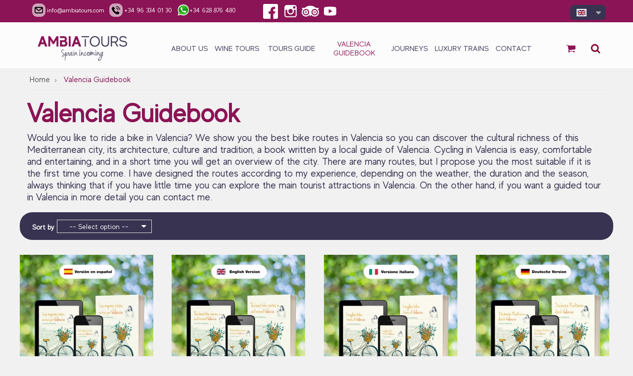

--- FILE ---
content_type: text/html; charset=utf-8
request_url: https://www.ambiatours.com/en/valencia-guidebook/
body_size: 27931
content:
<!DOCTYPE HTML>
<!--[if lt IE 7]> <html class="no-js lt-ie9 lt-ie8 lt-ie7" lang="en-uk"><![endif]-->
<!--[if IE 7]><html class="no-js lt-ie9 lt-ie8 ie7" lang="en-uk"><![endif]-->
<!--[if IE 8]><html class="no-js lt-ie9 ie8" lang="en-uk"><![endif]-->
<!--[if gt IE 8]> <html class="no-js ie9" lang="en-uk"><![endif]-->
<html lang="en-uk">
    <head>

    <!--  Script de analitycs  -->
    <!-- Google tag (gtag.js) -->
    
    <script async src="https://www.googletagmanager.com/gtag/js?id=G-DB5509KKZ7"></script>
    <script>
        window.dataLayer = window.dataLayer || [];
        function gtag(){dataLayer.push(arguments);
        };
        gtag('js', new Date()); gtag('config', 'G-DB5509KKZ7');
    </script>
    

        <meta charset="utf-8" />
        <title>The best bike routes in Valencia - GuideBook - Ambia Tours | Food and Wine Tours in Spain</title>
                    <meta name="description" content="The perfect guide to the city of Valencia to discover all its corners. Bicycle routes, guide to green areas, children&#039;s areas, curiosities and much more." />
                        <meta name="generator" content="PrestaShop" />
        <meta name="robots" content="index,follow" />
        <meta name="viewport" content="width=device-width, minimum-scale=0.25, maximum-scale=1.6, initial-scale=1.0" />
        <meta name="apple-mobile-web-app-capable" content="yes" />
        <link rel="icon" type="image/vnd.microsoft.icon" href="/img/favicon.ico?1753203401" />
        <link rel="icon" type="image/png" href="/themes/Ambia2020/favicon/favicon-96x96.png" sizes="96x96" />
		<link rel="icon" type="image/svg+xml" href="/themes/Ambia2020/favicon/favicon.svg" />
		<link rel="shortcut icon" href="/themes/Ambia2020/favicon/favicon.ico" />
		<link rel="apple-touch-icon" sizes="180x180" href="/themes/Ambia2020/favicon/apple-touch-icon.png" />
		<meta name="apple-mobile-web-app-title" content="Ambia Tours" />
		<link rel="manifest" href="/themes/Ambia2020/favicon/site.webmanifest" />
		<link rel="shortcut icon" type="image/x-icon" href="/img/favicon.ico?1753203401" />
                                    <link rel="stylesheet" href="/themes/Ambia2020/css/global.css" type="text/css" media="all" />
                            <link rel="stylesheet" href="/themes/Ambia2020/css/autoload/highdpi.css" type="text/css" media="all" />
                            <link rel="stylesheet" href="/themes/Ambia2020/css/autoload/responsive-tables.css" type="text/css" media="all" />
                            <link rel="stylesheet" href="/themes/Ambia2020/css/autoload/uniform.default.css" type="text/css" media="all" />
                            <link rel="stylesheet" href="/js/jquery/plugins/fancybox/jquery.fancybox.css" type="text/css" media="all" />
                            <link rel="stylesheet" href="/themes/Ambia2020/css/product_list.css" type="text/css" media="all" />
                            <link rel="stylesheet" href="/themes/Ambia2020/css/category.css" type="text/css" media="all" />
                            <link rel="stylesheet" href="/themes/Ambia2020/css/scenes.css" type="text/css" media="all" />
                            <link rel="stylesheet" href="/themes/Ambia2020/css/modules/blockbanner/blockbanner.css" type="text/css" media="all" />
                            <link rel="stylesheet" href="/themes/Ambia2020/css/modules/blockcart/blockcart.css" type="text/css" media="all" />
                            <link rel="stylesheet" href="/js/jquery/plugins/bxslider/jquery.bxslider.css" type="text/css" media="all" />
                            <link rel="stylesheet" href="/themes/Ambia2020/css/modules/blockcurrencies/blockcurrencies.css" type="text/css" media="all" />
                            <link rel="stylesheet" href="/themes/Ambia2020/css/modules/blocklanguages/blocklanguages.css" type="text/css" media="all" />
                            <link rel="stylesheet" href="/themes/Ambia2020/css/modules/blockcontact/blockcontact.css" type="text/css" media="all" />
                            <link rel="stylesheet" href="/themes/Ambia2020/css/modules/blockmyaccountfooter/blockmyaccount.css" type="text/css" media="all" />
                            <link rel="stylesheet" href="/themes/Ambia2020/css/modules/blocknewproducts/blocknewproducts.css" type="text/css" media="all" />
                            <link rel="stylesheet" href="/themes/Ambia2020/css/modules/blocknewsletter/blocknewsletter.css" type="text/css" media="all" />
                            <link rel="stylesheet" href="/themes/Ambia2020/css/modules/blocksearch/blocksearch.css" type="text/css" media="all" />
                            <link rel="stylesheet" href="/js/jquery/plugins/autocomplete/jquery.autocomplete.css" type="text/css" media="all" />
                            <link rel="stylesheet" href="/themes/Ambia2020/css/modules/blockspecials/blockspecials.css" type="text/css" media="all" />
                            <link rel="stylesheet" href="/themes/Ambia2020/css/modules/blocktags/blocktags.css" type="text/css" media="all" />
                            <link rel="stylesheet" href="/themes/Ambia2020/css/modules/blockuserinfo/blockuserinfo.css" type="text/css" media="all" />
                            <link rel="stylesheet" href="/modules/fieldfeatureproduct/css/fieldfeatureproduct.css" type="text/css" media="all" />
                            <link rel="stylesheet" href="/modules/fieldblocksearch/fieldblocksearch.css" type="text/css" media="all" />
                            <link rel="stylesheet" href="/modules/smartblog/css/smartblogstyle.css" type="text/css" media="all" />
                            <link rel="stylesheet" href="/modules/themeconfigurator/css/hooks.css" type="text/css" media="all" />
                            <link rel="stylesheet" href="/js/jquery/ui/themes/base/jquery.ui.button.css" type="text/css" media="all" />
                            <link rel="stylesheet" href="/js/jquery/ui/themes/base/jquery.ui.core.css" type="text/css" media="all" />
                            <link rel="stylesheet" href="/js/jquery/ui/themes/base/jquery.ui.dialog.css" type="text/css" media="all" />
                            <link rel="stylesheet" href="/js/jquery/ui/themes/base/jquery.ui.theme.css" type="text/css" media="all" />
                            <link rel="stylesheet" href="/js/jquery/ui/themes/base/jquery.ui.datepicker.css" type="text/css" media="all" />
                            <link rel="stylesheet" href="/modules/megaproduct/megaproduct.css" type="text/css" media="all" />
                            <link rel="stylesheet" href="/modules/megaproduct/css/fullcalendar.css" type="text/css" media="all" />
                            <link rel="stylesheet" href="/js/jquery/ui/themes/base/jquery.ui.slider.css" type="text/css" media="all" />
                            <link rel="stylesheet" href="/js/jquery/plugins/timepicker/jquery-ui-timepicker-addon.css" type="text/css" media="all" />
                            <link rel="stylesheet" href="/modules/formmaker/views/css/formbuilder.front.css" type="text/css" media="all" />
                            <link rel="stylesheet" href="/modules/formmaker/views/css/spectrum.css" type="text/css" media="all" />
                            <link rel="stylesheet" href="/modules/fieldmegamenu/views/css/hook/fieldmegamenu.css" type="text/css" media="all" />
                            <link rel="stylesheet" href="/modules/fieldslideshow/css/style.css" type="text/css" media="all" />
                            <link rel="stylesheet" href="/themes/Ambia2020/css/jquery_plugins/jquery.plugins.css" type="text/css" media="all" />
                            <link rel="stylesheet" href="/modules/fieldthemecustomizer/views/css/front/configCss-1.css" type="text/css" media="all" />
                            <link rel="stylesheet" href="/themes/Ambia2020/css/custom.css" type="text/css" media="all" />
                                        <script type="text/javascript">
var CUSTOMIZE_TEXTFIELD = 1;
var FIELD_enableCountdownTimer = true;
var FIELD_mainLayout = 'fullwidth';
var FIELD_stickyMenu = '0';
var FancyboxI18nClose = 'Close';
var FancyboxI18nNext = 'Next';
var FancyboxI18nPrev = 'Previous';
var LANG_RTL = '0';
var ajax_allowed = true;
var ajaxsearch = true;
var baseDir = 'https://www.ambiatours.com/';
var baseUri = 'https://www.ambiatours.com/';
var blocksearch_type = 'top';
var comparator_max_item = 0;
var compare_add_text = 'Add to Compare';
var compare_remove_text = 'Remove from Compare';
var comparedProductsIds = [];
var contentOnly = false;
var countdownDay = 'Day';
var countdownDays = 'Days';
var countdownHour = 'Hour';
var countdownHours = 'Hours';
var countdownMinute = 'Min';
var countdownMinutes = 'Mins';
var countdownSecond = 'Sec';
var countdownSeconds = 'Secs';
var customizationIdMessage = 'Customization #';
var delete_txt = 'Delete';
var displayList = false;
var fieldblocksearch_type = 'top';
var freeProductTranslation = 'Free!';
var freeShippingTranslation = 'Free shipping!';
var generated_date = 1768419004;
var hasDeliveryAddress = false;
var id_lang = 3;
var img_dir = 'https://www.ambiatours.com/themes/Ambia2020/img/';
var instantsearch = false;
var isGuest = 0;
var isLogged = 0;
var isMobile = false;
var langIso = 'en-uk';
var max_item = 'You cannot add more than 0 product(s) to the product comparison';
var min_item = 'Please select at least one product';
var page_name = 'category';
var placeholder_blocknewsletter = 'Your e-mail';
var priceDisplayMethod = 0;
var priceDisplayPrecision = 2;
var quickView = true;
var removingLinkText = 'remove this product from my cart';
var request = 'https://www.ambiatours.com/en/valencia-guidebook/';
var roundMode = 2;
var search_url = 'https://www.ambiatours.com/en/buscar';
var static_token = '08e6574dd776ef7ce8315ed66a7715ee';
var toBeDetermined = 'To be determined';
var token = 'd22df309e77d0e5531124b211c8bcdd9';
var usingSecureMode = true;
</script>

                            <script  src="/js/jquery/jquery-1.11.0.min.js"></script>
                            <script  src="/js/jquery/jquery-migrate-1.2.1.min.js"></script>
                            <script  src="/js/jquery/plugins/jquery.easing.js"></script>
                            <script  src="/js/tools.js"></script>
                            <script  src="/themes/Ambia2020/js/global.js"></script>
                            <script  src="/themes/Ambia2020/js/autoload/10-bootstrap.min.js"></script>
                            <script  src="/themes/Ambia2020/js/autoload/15-jquery.total-storage.min.js"></script>
                            <script  src="/themes/Ambia2020/js/autoload/15-jquery.uniform-modified-pts.js"></script>
                            <script  src="/js/jquery/plugins/fancybox/jquery.fancybox.js"></script>
                            <script  src="/themes/Ambia2020/js/category.js"></script>
                            <script  src="/themes/Ambia2020/js/modules/blockcart/ajax-cart.js"></script>
                            <script  src="/js/jquery/plugins/jquery.scrollTo.js"></script>
                            <script  src="/js/jquery/plugins/jquery.serialScroll.js"></script>
                            <script  src="/js/jquery/plugins/bxslider/jquery.bxslider.js"></script>
                            <script  src="/themes/Ambia2020/js/modules/blocknewsletter/blocknewsletter.js"></script>
                            <script  src="/js/jquery/plugins/autocomplete/jquery.autocomplete.js"></script>
                            <script  src="/themes/Ambia2020/js/modules/blocksearch/blocksearch.js"></script>
                            <script  src="/js/jquery/ui/jquery.ui.core.min.js"></script>
                            <script  src="/js/jquery/ui/jquery.ui.widget.min.js"></script>
                            <script  src="/js/jquery/ui/jquery.ui.position.min.js"></script>
                            <script  src="/js/jquery/ui/jquery.ui.button.min.js"></script>
                            <script  src="/js/jquery/ui/jquery.ui.dialog.min.js"></script>
                            <script  src="/js/jquery/ui/jquery.ui.datepicker.min.js"></script>
                            <script  src="/js/jquery/ui/i18n/jquery.ui.datepicker-en.js"></script>
                            <script  src="/js/jquery/ui/jquery.ui.mouse.min.js"></script>
                            <script  src="/js/jquery/ui/jquery.ui.draggable.min.js"></script>
                            <script  src="/modules/megaproduct/js/jquery.class.js"></script>
                            <script  src="/modules/megaproduct/megaproduct.js"></script>
                            <script  src="/modules/megaproduct/js/moment.min.js"></script>
                            <script  src="/modules/megaproduct/js/fullcalendar.min.js"></script>
                            <script  src="/modules/megaproduct/js/jquery.fileupload.js"></script>
                            <script  src="/js/jquery/ui/jquery.ui.slider.min.js"></script>
                            <script  src="/js/jquery/plugins/timepicker/jquery-ui-timepicker-addon.js"></script>
                            <script  src="/modules/formmaker/views/js/jquery.ui.widget.js"></script>
                            <script  src="/modules/formmaker/views/js/jquery.iframe-transport.js"></script>
                            <script  src="/modules/formmaker/views/js/jquery.fileupload.js"></script>
                            <script  src="/modules/formmaker/views/js/formfront.js"></script>
                            <script  src="/modules/formmaker/views/js/spectrum.js"></script>
                            <script  src="/themes/Ambia2020/js/field-newyork/jquery.plugins.js"></script>
                            <script  src="/themes/Ambia2020/js/field-newyork/jquery.ui.touch-punch.min.js"></script>
                            <script  src="/themes/Ambia2020/js/field-newyork/jquery.field.js"></script>
                            <script  src="/modules/fieldmegamenu/views/js/hook/jquery.fieldmegamenu.js"></script>
                            <script  src="/modules/fieldslideshow/js/jssor.slider.min.js"></script>
                            <script  src="/themes/Ambia2020/js/field-newyork/jquery.field_title.js"></script>
                            <script  src="/modules/statsdata/js/plugindetect.js"></script>
                                        <!-- Start Custom CSS -->
            <style>/**GENERAL**/
@font-face {
  font-family: 'MADEEvolveSans';
  src: url('https://www.ambiatours.com/themes/Ambia2020/fonts/MADE_Evolve_Sans_Regular.woff2') format('woff2'),
       url('https://www.ambiatours.com/themes/Ambia2020/fonts/MADE_Evolve_Sans_Regular.woff') format('woff'),
       url('https://www.ambiatours.com/themes/Ambia2020/fonts/MADE_Evolve_Sans_Regular.ttf') format('truetype');
}


html,
body,
div,
span,
applet,
object,
iframe,
h1,
h2,
h3,
h4,
h5,
h6,
p,
blockquote,
pre,
a,
abbr,
acronym,
address,
big,
cite,
code,
del,
dfn,
em,
img,
ins,
kbd,
q,
s,
samp,
small,
strike,
sub,
sup,
tt,
var,
b,
u,
i,
center,
dl,
dt,
dd,
ol,
ul,
li,
fieldset,
form,
label,
legend,
table,
caption,
tbody,
tfoot,
thead,
tr,
th,
td,
article,
aside,
canvas,
details,
embed,
figure,
figcaption,
footer,
header,
hgroup,
menu,
nav,
output,
ruby,
section,
summary,
time,
mark,
audio,
video {
	font-family: MADEEvolveSans!important;
}

strong {
	font-family: MADEEvolveSans!important;
	color: #8a1455;
	font-weight: 600;
}

h1,
h2,
h3,
h4,
h5,
h6 {
	color: #8a1455;
}

p {
	font-size: 20px!important;
	line-height: 24px !important;
	color: #383351;
margin-bottom: 20px;
}

ol {
	font-size: 16px;
	line-height: 20px !important;
	padding-left: 40px !important;
	color: #383351;
}

li {
	font-size: 16px;
	line-height: 20px !important;
	color: #383351;
}

.post-entry {
	color: #383351;
	font-size: 20px;
}

.post-entry a {
	color: #383351;
	font-size: 20px;
}

.icon:before,
i:before,
#social_block em {
	font-family: FontAwesome!important;
	font-weight: 500;
	font-size: 20px;
}

.columns-container {
        clear:both;
}

.breadcrumb span {
	padding-right: 0;
}

.breadcrumb a::after {
	padding: 0 10px 0 10px;
}

.breadcrumb a {
	color:#383351!important;
}
.breadcrumb a:hover {
    color: #8a1455!important;
}

a {
    color: #8a1455;
}
a:hover {
    color: #383351;
}

@media (min-width:992px) {
	#background_over {
		max-height: 123px;
	}
}


/**HEADER**/

#header_logo {
max-width:100%;
}
header .row #header_logo, .center_header_top .logo {
    padding: 0;
}

#header_links .icon::before,
#header_links i::before,
#header_links #social_block em {
	color: white;
	transition: all 0.3s ease-in-out;
}

#header #header_links li:hover i::before {
	color: #8a1455;
	transition: all 0.3s ease-in-out;
}

.top_header {
	height: auto;
}

.top_header .left_top_header {
	float: none!important;
	width: 100%!important;
}

.top_header .social-media-header {
	float: left!important;
	width: auto!important;
}

.top_header .social-media-header a:hover {
	color: #E3E4E5;
}

.top_header .social-media-header .social-media {
     float: right;
}

#header_menu:not(.fieldmegamenu-sticky) {
	text-align: center!important;
        width:calc(80% - 100px);
        float:left;
        position:relative;
        top:24px;
        padding-top: 7px;
}
#header_menu.fieldmegamenu-sticky {
        text-align: center!important;
        width:100%;
        float:left;
        position:fixed!important;
        padding-top: 7px;
}
.right_center_header_top {
        width:30px;
        height: 60px;
        padding-top: 7px;
        right:15px;
}

.right_center_header_top .icon-search {
        display:table;
        height:92px;
}


.right_center_header_top #search_block_top {
         padding-top:0!important;
}


#header_menu:not(.fieldmegamenu-sticky) .logo_img_sticky {
	display: none;
}

.fieldmegamenu .menu-items {
	padding: 5px;
}

.fieldmegamenu .menu-items>li {
	padding: 0 10px;
}

#header ul {
	width: auto;
top:-24px;
}

#header #languages-block-top {
	margin-top: 10px;
        float: right;
        cursor: pointer;
        background-color: #383351;
        border-radius: 8px;
       width:72px;
}
#languages-block-top .current {
        width:100%;
        padding:0;
}
#languages-block-top .current img {
    margin-bottom: 2px;
    margin-left: 4px;
    outline: 2px solid #FFF;
}
#languages-block-top ul {
	width: 100%;
	background-color: #383351;
	border-radius: 8px;
	padding: 5px 0;
	top: 30px;
        z-index: 999999;
}

#header ul#first-languages {
	display: none;
}

#header ul#first-languages li.selected {
	display: none;
}

#languages-block-top span {
	display: none;
}

.top_header_nav {
	background:#8a1455;
}

#header #header_links li a {
	color: white!important;
	transition: all 0.3s ease-in-out;
}

#header #header_links li:hover a, #header #header_links li a:hover, #header #header_links li:hover i {
	color: #8a1455!important;
	transition: all 0.3s ease-in-out;
}

.right_center_header_top > #search_block_top {
    display: none;
}

.fieldmegamenu .submenu .title:hover a {
	margin-left: 0px!important;
}


.owl-theme .owl-controls .owl-buttons div.carousel-next:hover, .owl-theme .owl-controls .owl-buttons div.carousel-previous:hover, #testimonials_block_right .next.bx-next:hover, #testimonials_block_right .prev.bx-prev:hover, a.slide-button:hover, .shopping_cart:hover, .fieldmegamenu .menu-items, .tp-caption a:hover, .button_purchase a:hover, a.carousel-control_left:hover, a.carousel-control_right:hover, .bx-wrapper .bx-controls-direction a.bx-next:hover, .bx-wrapper .bx-controls-direction a.bx-prev:hover, #footer .footer-center li .link a:hover, .button_unique span:hover {
         border-color: #8a1455;
}
.owl-theme .owl-controls .owl-buttons .carousel-next:hover .icon-chevron-right::before, .owl-theme .owl-controls .owl-buttons .carousel-previous:hover .icon-chevron-left::before, .sdsbox-content .recentArticles li a:hover, .breadcrumb .navigation_page a, #module-smartblog-category .right_blog_cat span > span i, #module-smartblog-category .right_blog_cat span > span, #module-smartblog-category .right_blog_cat span > span a, .sdsblog-box-content .sds_blog_post .right_blog_home .r_more, #sdsblogArticle .post-info i, #sdsblogArticle .post-info span, #sdsblogArticle .post-info a, .buttons_bottom_block.no-print:hover a, .pb-center-column h1:hover, .cart_block .cart_block_list .remove_link a:hover, .cart_block .cart_block_list .ajax_cart_block_remove_link:hover, #testimonials_block_right .prev.bx-prev:hover::before, #testimonials_block_right .next.bx-next:hover::before, .sdstitle_block a:hover, .sticky-fixed-top .shopping_cart .ajax_cart_total, .price, .special-price, #our_price_display, #layer_cart .layer_cart_cart .layer_cart_row span, #layer_cart .layer_cart_product .layer_cart_product_info #layer_cart_product_price, .right-block .price, .price.product-price, .custom_link_feature li:hover a, .cart_block .cart_block_list .ajax_cart_block_remove_link:hover::before, .cart_block .cart_block_list .remove_link a:hover::before, .field-bestsellers-product-slider .right-block h4 a:hover, .field-toprate-product-slider .right-block h4 a:hover, .fieldmegamenu .demo_custom_link_cms .menu-item.depth-1 > .title a:hover, #fieldmegamenu-main.fieldmegamenu > ul > li.active .no-description .title, ul.product_list .product-name:hover, #fieldmegamenu-main.fieldmegamenu > ul > li .no-description a.active .title, .right-block h5 a:hover:hover, .product_name a:hover, .fieldmegamenu .submenu .title:hover a, #footer .footer-center li a:hover, #categories_block_left li li a, #categories_block_left li a:hover, #wishlist_button_nopop:hover::before, #wishlist_button:hover::before, #header #header_links li:hover i, .categTree li a, #header #header_links li:hover a, .fieldmegamenu > ul > li:hover .title, .custom-col-html h4, .custom-col-html a, .no-touch .fieldmegamenu .root:hover .root-item > .title, a.carousel-control_right:hover::before, a.carousel-control_left:hover::before, .bx-wrapper .bx-controls-direction a.bx-next:hover::before, .bx-wrapper .bx-controls-direction a.bx-prev:hover::before, .ac_results .right-search span, #header .cart_block a:hover, #header .cart_block .price, .ac_results .right-search strong, #currencies-block-top div.current:hover strong, #languages-block-top div.current:hover, a.learn-more, .content_sortPagiBar .display_m li a:hover i, .box-wishlist-box a#wishlist_button:hover, .box-wishlist-box .buttons_bottom_block:hover i, #usefull_link_block li a:hover, .box-info-product p, .pb-center-column p#product_condition span, .pb-center-column #product_reference span, .breadcrumb, .content_sortPagiBar .display li a:hover i, .content_sortPagiBar .display_m li.selected i, .content_sortPagiBar .display li.selected i, .top_extra_rating #product_comments_block_extra .comments_advices.comments_advices a:hover::before, .top_extra_rating #product_comments_block_extra .comments_advices.comments_advices a:hover, .product-name:hover, .breadcrumb span.navigation_page, #fieldmegamenu-main.fieldmegamenu > ul > li.active .no-description .title, #fieldmegamenu-main.fieldmegamenu > ul > li:hover .no-description .title, #sitemap .sitemap_block li a:hover, #search_block_top .current.active, #header #header_links li:hover i {
    color: #8a1455;
}

/*Sticky Header*/

.logo_img_sticky {
	width: 15%;
	display: table;
	height: 60px;
}

.logo_img_sticky img {
	width: auto;
}

.logo_img_sticky #header_logo_sticky {
	display: table-cell;
	vertical-align: middle;
}



/*social-media-header*/

.social-media-header {
	display: inline-table;
	height: 45px;
	width: 100%;
}

.social-media-header .contact-header {
	float: left;
	display: table-cell;
	vertical-align: middle;
	border-spacing: 10px 0;
        margin-right:40px;
}

.social-media-header a {
	background-repeat: no-repeat;
	background-position: center center;
	display: table-cell;
	height: 45px;
	vertical-align: middle;
	color: white;
}

.ambia2020-footer .facebook, .social-media-header .facebook {
	background-image: url('https://www.ambiatours.com/themes/Ambia2020/img/facebook-t.png');
	background-size: 30px;
	background-position: center center;
	width: 40px;
	color: transparent!important;
}

.ambia2020-footer .facebook:hover, .social-media-header .facebook:hover {
	background-image: url('https://www.ambiatours.com/themes/Ambia2020/img/facebook.png');
	color: transparent!important;
}
.ambia2020-footer .twitter, .social-media-header .twitter{
	background-image: url('https://www.ambiatours.com/themes/Ambia2020/img/twitter-t.png');
	background-size: 30px;
	background-position: center center;
	width: 40px;
	color: transparent!important;
}
.ambia2020-footer .twitter:hover, .social-media-header .twitter:hover {
	background-image: url('https://www.ambiatours.com/themes/Ambia2020/img/twitter.png');
	color: transparent!important;
}
.ambia2020-footer .instagram, .social-media-header .instagram{
	background-image: url('https://www.ambiatours.com/themes/Ambia2020/img/instagtram.png');
	background-size: 25px;
	background-position: center center;
	width: 40px;
	color: transparent!important;
}

.ambia2020-footer .instagram:hover, .social-media-header .instagram:hover {
	background-image: url('https://www.ambiatours.com/themes/Ambia2020/img/instagtram-h.png');
	color: transparent!important;
}

.ambia2020-footer .tripadvisor, .social-media-header .tripadvisor{
	background-image: url('https://www.ambiatours.com/themes/Ambia2020/img/rs-t.png');
	background-size: 35px;
	background-position: center center;
	width: 40px;
	color: transparent!important;
}
.ambia2020-footer .tripadvisor:hover, .social-media-header .tripadvisor:hover {
	background-image: url('https://www.ambiatours.com/themes/Ambia2020/img/rs.png');
	color: transparent!important;
	;
}

.social-media-header .youtube, .ambia2020-footer .youtube{
    background-image: url('https://www.ambiatours.com/themes/Ambia2020/img/youtube-t.png');
    background-size: 25px;
    background-position:center center;
    width:40px;    
    color:transparent!important;
}
.social-media-header .youtube:hover, .ambia2020-footer .youtube:hover{
    background-image: url('https://www.ambiatours.com/themes/Ambia2020/img/youtube.png');
    color:transparent!important;
}


#slider_row img {
 width:unset;
}

/*Idiomas logos asociaciones*/

body.lang_es .footer-asociaciones::before {
    content: 'Miembro de:';
    position: absolute;
    left:0;
    top: -25px;
    font-size: 16px;
    color: white;
    margin-bottom: 20px;
}
body.lang_en .footer-asociaciones::before {
    content: 'Member of:';
    position: absolute;
    top: -25px;
    font-size: 16px;
    color: white;
    margin-bottom: 20px;
}
body.lang_de .footer-asociaciones::before {
    content: 'Mitglied:';
    position: absolute;
    top: -25px;
    font-size: 16px;
    color: white;
    margin-bottom: 20px;
}

.ambia2020-footer .footer-asociaciones {
    display: block;
    width: max-content;
    margin-inline: auto;
    height: auto !important;
    margin-top:20px;
    position:relative;
}
.ambia2020-footer .footer-asociaciones div {
    background: #fff;
    padding: 10px;
    border-radius: 8px;
    display:flex;
    align-items:center;
    position:relative;
    margin-inline:auto;
    width:max-content;
}

.ambia2020-footer .footer-asociaciones div a {
width:100%;
text-align:center;
}
.ambia2020-footer .footer-asociaciones div a::before {
    content: '';
    width: 100%;
    height: 100%;
    display: block;
    position: absolute;
    top: 0;
    left: 0;
}

.ambia2020-footer .footer-asociaciones  img {
      max-height:120px!important;
      width:auto!important;
      margin:auto;
}

.ambia2020-footer .footer-un {
    display: block;
    width: max-content;
    margin-inline: auto;
    height: auto !important;
    margin-top:20px;
    position:relative;
}
.ambia2020-footer .footer-un div {
    background: #fff;
    padding: 10px;
    border-radius: 8px;
    display:flex;
    align-items:center;
    position:relative;
    margin-inline:auto;
    width:max-content;
}
.ambia2020-footer .footer-un  img {
      max-height:63px!important;
      width:auto!important;
      margin:auto;
}

.social-media-header .phone img,
.ambia2020-footer .phone img {
	max-height: 27px;
	margin-top: -3px;
	margin-right: 3px;
	background: rgba(255, 255, 255, 0.6);
	padding: 5px;
	border-radius: 10px;
        width:auto!important;
}

.social-media-header .mail img,
.ambia2020-footer .mail img {
	max-height: 27px;
	margin-top: -3px;
	margin-right: 3px;
	background: rgba(255, 255, 255, 0.6);
	padding: 5px;
	border-radius: 10px;
        width:auto!important;
}


/*Menu*/

#header_menu .fieldmegamenu .menu-item.depth-1 > .title {
    font-size: 14px;
}
#header_menu .fieldmegamenu .root-item > a {
         max-width: 125px;
         text-align: center;
         display: table;
         line-height: 1.2;
         white-space: normal;
         height: 92px;
} 
#header_menu .fieldmegamenu a .title.title_font, #header_menu .fieldmegamenu a .title.title_font span {
         display: table-cell;
         vertical-align: middle;
         margin-top: 0;
         margin-left:2px;
}
.category-48 .root-12 .title.title_font,
.category-49 .root-12 .title.title_font,
.category-50 .root-12 .title.title_font,
.category-51 .root-14 .title.title_font {
	color: #8a1455!important;
}



#fieldmegamenu-main.fieldmegamenu>ul>li .no-description .title {
	color: #383351;
}

#fieldmegamenu-main.fieldmegamenu > ul {
padding:0;
}

#fieldmegamenu-main.fieldmegamenu>ul>li .no-description a.active .title,
#fieldmegamenu-main.fieldmegamenu>ul>li:hover .no-description .title {
	color: #8a1455!important;
}

#fieldmegamenu-main .title.title_font {
	padding-right: 2px;
	padding-left: 2px;
}

.button_cart.title_font:hover {
        color:white !important;
}


/*WIDGET TRIP ADVISOR*/

#tripadvisor_widget {
          height:64px;
}


/**HOME**/


/*Slider*/

#insideslider_mod a[href="#"] {
    pointer-events: none;
}

.field-main-slider .slider-eslogan {
position: absolute;
width: 100%;
height: auto;
top: 50%;
z-index: 1;
text-align: center;
}
.field-main-slider .slider-eslogan h1{
color: white;
font-size: 50px;
padding: 10px 30px;
display: inline-flex;
background: rgba(56, 51, 81, 0.4);
}

.field-main-slider {
	margin-bottom: 10px;
        position:relative;
}

.field-main-slider_1 img {
	left: 0!important;
}

.large-slide-title,
.big-slide-title,
.small-slide-title {
	color: #ffffff;
	background-color: transparent;
	font-size: 60px;
	line-height: 60px;
	text-decoration: none;
	text-transform: uppercase;
	padding: 10px 15px;
	border-width: 0px;
	border-color: rgb(255, 255, 255);
	border-style: none;
	font-weight: bold;
	opacity: 1 !important;
	position: relative;
	/*top: 40%!important;*/
	left: 0!important;
	width: 100%;
	text-align: center;
}

.large-slide-title.title_font:hover,
.big-slide-title.title_font:hover {
	color: #8a1455!important;
}

#page .demo_slideshow .field-main-slider_3 .big-slide-title {
	left: 0!important;
}

#page .demo_slideshow .field-main-slider_2 .large-slide-title {
	top: 45%!important;
}

/*Vídeo presentación*/

/*#index #columns.container {
    max-width: 100vw;
}*/

.video-presentacion .video-title {
text-align: center;
font-weight: 900;
letter-spacing: 2px;
font-size: 4rem;
margin-bottom: 20px;
/*text-shadow: 2px 2px 4px;*/
}
.video-presentacion video {
display:block;
margin:0 auto;
max-width: 100%;
}

/*Testimonials*/

#field_testimonials .block_title h2::before {
display:none;
}
/*#center_column .fieldFullWidth {
	position: relative;
	margin-left: -32%;
	margin-right: -32%;
}*/

.back_testimonials {
	padding: 40px 20px;
}

.testimo_main_content {
background: rgba(255,255,255,0.6);
border-radius:8px;
padding:15px;
}
#fieldtestimonials-carousel .name, #fieldtestimonials-carousel .info {
    display:block;
    font-size: 22px !important;
    line-height: 28px !important;
    color: #383351;
}
#fieldtestimonials-carousel .info {
    font-weight:bold;
}

/*#field_testimonials .block_title {
	display: none;
}

#field_testimonials .des_testimonial.content {
	background: rgba(159, 30, 57, 0.7);
	padding: 2% 4%;
}

#field_testimonials .des_testimonial.content h1,
#field_testimonials .des_testimonial.content h2,
#field_testimonials .des_testimonial.content h3 {
	color: white;
}*/


/*Featured*/

#fieldfeature-columns-container {
	padding: 40px 0;
}

.field-feature-product .field-feature-product-title.title_block {
	text-align: center;
	padding: 40px 0 0px 0;
}

.field-feature-product .field-feature-product-title.title_block span {
	font-size: 26px;

}

#featureproduct {
	margin-top: 30px;
}

#featureproduct .grid.products-block.row {
	margin-top: 30px;
}


/**CATEGORIAS**/

#category .content_sortPagiBar.clearfix {
	background: #383351;
        height:56px;
}
@media (max-width:1199px) {
        #category .content_sortPagiBar.clearfix {
                 height: auto;
         }
}


#category .heading-counter {
display:none!important;
}

.category-name {
	font-size: 4em;
	font-weight: bold;
}

#informations_block_left_2 a[title="Our stores"] {
	display: none;
}

.cat-image {
        display:none;
}
.category-tours .cat-image, .category-viajes .cat-image, .category-journeys .cat-image, .category-reisen .cat-image {
	display: block;
        margin-bottom:20px;
}

#informations_block_left_2 {
	display: none;
}


/*Subcategorías*/

.heading-counter {
	display: none;
}

#subcategories ul {
	display: grid;
	grid-template-columns: 32% 32% 32%;
	column-gap: 2%;
	row-gap: 10px;
	height: auto;
	max-width: 100%;
	margin: auto;
}

#subcategories ul:before, #subcategories ul:after {
	display: none;
}

#subcategories ul li {
	width: auto;
	margin: 0;
	height: auto;
        position:relative;
}

#subcategories ul li .subcategory-image a {
	border: none;
	padding: 0;
}

#subcategories ul li .subcategory-image a img {
	object-fit: cover;
	transition: all 0.4s ease-in-out;
	height: auto;
}

#subcategories ul li:hover .subcategory-image a {
	border: none;
	padding: 0px;
}

#subcategories ul li:hover .subcategory-image a img {
	transition: all 0.4s ease-in-out;
	transform: translateY(-5px);
        filter: sepia(50%);
}

#subcategories ul li h5 {
        transition: all 0.4s ease-in-out;
        position: absolute;
        top: 0;
        right: 0;
        color: white;
        font-size: 30px;
        font-weight: bolder;
        padding: 10px;
        left: 0;
        margin-top: 0;
	transition: all 0.4s ease-in-out;
        bottom: 0;
        height: 100%;
        display: table;
        width: 100%;
}
#subcategories ul li h5 a {
display: table-cell;
vertical-align: middle;
text-shadow: 0px 0px 5px #3c3c3b;
font-size: 40px!important;
font-weight: bolder!important;
}

#subcategories ul li:hover h5 {
	transform: translateY(-5px);
	transition: all 0.4s ease-in-out;
        color: white;
}

#subcategories ul li .subcategory-name {
    font:inherit;
    color: white!important;
    text-transform: uppercase;
}


/**CATÁLOGOS**/

.catalogos {
      display: grid;
      --gap: clamp(10px,10px + 0.66vw, 20px);
      gap: var(--gap);
      /*grid-template-columns: repeat(auto-fit, minmax(330px, 1fr));*/
      grid-template-columns:repeat(2, 1fr);
      grid-auto-rows: auto;
      grid-auto-flow: dense;
}
.catalogos .catalogo {
      border :var(--gap) solid white;
}
.catalogos .catalogo a {
        width: 100%;
        height: 100%;
        display: flex;
        justify-content: center;
        align-items: center;
}
.catalogos .catalogo img {
        height: auto;
        width: auto;
        object-fit: contain;
}

/**PRODUCTOS**/

.hover-image {
        width:100%;
        height:auto;
}
.hover-image img {
        width: 250px!important;
        height: auto;
        margin:auto;
}

.ajax_block_product .product-container .tab_button {
	display: none;
}

ul.product_list.grid>li.first-in-line {
	clear: none;
}

ul.product_list.grid.row li:nth-child(4n+1) {
	clear: left;
}

.product-image-container .hover-image {
	width: 100%;
        max-width: 250px;
        margin: auto;
}

ul.product_list.grid .left-block:hover .img_root::before {
	background-color: transparent;
}

.wrap_bg {
	color: white;
}
.cabecera-prod {
    display:flex;
    justify-content:space-between;
    align-items:center;
    flex-wrap:wrap;
    padding-inline:15px;
}
.masinformacion {
        margin-block: 10px;
}

.masinformacion + a {
	background: #8a1455;
	padding: 5px 10px;
	color: #fff;
	font-weight: bold;
	font-size: 18px;
	float: right;
	margin-top: 10px;
	margin-bottom: 10px;
	transition: all 0.5s ease;
}

.masinformacion + a:hover {
	background: #2b3038;
}

#masinformacion p {
	padding-left: 20px;
}

.pb-left-column #image-block {
	position: relative;
	display: block;
	cursor: pointer;
	padding: 5px;
	border: 1px solid #dbdbdb;
	background: #fff;
}

.pb-left-column #image-block #view_full_size .span_link {
	position: absolute;
	bottom: 20px;
	left: 50%;
	margin-left: -68px;
	display: block;
	padding: 10px 0;
	line-height: 22px;
	width: 136px;
	text-align: center;
	font-weight: 700;
	box-shadow: 0 2px 8px rgba(0, 0, 0, 0.16);
	background: #8a1455;
	color: white;
	transition: all 0.5s ease;
}

.pb-left-column #image-block #view_full_size .span_link:hover {
	background: #2b3038;
	color: white;
}

.pb-center-column {
	margin-bottom: 0 !important;
	padding-left: 40px;
}

html #megagroups.page-product-box {
	width: 100%;
	display: table;
	margin-bottom: 10px;
	border: 1px solid #8a1455;
	padding-bottom: 10px;
}

#megagroups .mpstep {
	margin-bottom: 1.5em;
	float: left;
	width: 100%;
}

html .mega-attrlabel {
	background: none repeat scroll 0 0 #8a1455;
	color: #fff;
	border: 1px solid #8a1455;
}

html .mega-attrlabel {
	font-weight: bold;
	color: #fff;
}

#megalabel_0 {
	padding: 8px;
}

html .mp_total_price {
	color: white;
	font-size: 2.4em;
	float: right;
	margin: 3px;
}

.pb-center-column #buy_block,
.solicitarinfo #megaproduct {
	display: none;
}

#mp-step-buttons {
	width: 180px;
}

.box-info-product .exclusive {
	margin: 0 30px 10px 30px;
}

.box-info-product .exclusive span {
	width: 130px;
	display: block;
	margin-left: 30px;
	margin-top: 2px;
	padding: 0;
}

.ui-widget-header {
	background: #8a1455 !important;
	color: #ffffff !important;
	border-radius: 0 !important;
}

.ui-state-default,
.ui-widget-content .ui-state-default,
.ui-widget-header .ui-state-default {
	border: 1px solid #8a1455 !important;
	background: #8a1455 !important;
	color: #ffffff !important;
}

.ui-state-active,
.ui-widget-content .ui-state-active,
.ui-widget-header .ui-state-active {
	background: #383351 !important;
        border: 1px solid #383351 !important;
}

.ui-state-hover,
.ui-widget-content .ui-state-hover,
.ui-widget-header .ui-state-hover,
.ui-state-focus,
.ui-widget-content .ui-state-focus,
.ui-widget-header .ui-state-focus {
	background: #383351 !important;
        border: 1px solid #383351 !important;
	color: white;
}

.solicitarinfo .buttons_bottom_block a {
	background: #8a1455;
	color: #fff!important;
	padding: 10px 20px;
	font-size: 16px;
	width: 100%;
	text-align: center;
	text-shadow: none;
	transition: all 0.5s ease;
}

.solicitarinfo .buttons_bottom_block a:hover {
	background: #2b3038;
	text-shadow: none;
}

.block_productcates {
	display: none;
}

.primary_block {
	margin-bottom: 0;
}

#views_block {
	height: 80px;
}

#idTab4 .product-box .no-print a:hover, .alert-warning, #cms #cms-about-us .cms-line .cms-line-comp, #cms #cms-about-us .page-subheading, .post-page .pagination .page-active, #commentInput div.submit input, .button.button-medium.exclusive:hover, #respond .right .btn-default:hover, #reduction_percent, #reduction_amount, .price-percent-reduction, #header_mobile_menu, a.slide-button:hover, .reduction, .back-top a:hover, .nivo-controlNav a.active, .nivo-controlNav a:hover, .field-slideshow-container .flex-control-paging li a.flex-active, .field-slideshow-container .flex-control-paging li a:hover, #footer .footer-center li .bg_footer.bg_footer_hover .bg_circle, .pagination > .active > span, .pagination > .active > a, #layer_cart .layer_cart_cart .button-container .btn:hover, .idTabs a:hover, #product #more_info_tabs li a.selected, .comments_advices a:hover, #layered_block_left a.ui-state-default:last-child, #search_block_top .btn.button-search.actived, .shopping_cart:hover, .button.button-small:hover, .button.button-medium:hover, .cart_navigation .button-exclusive:hover, .cart_block .cart-buttons a:hover span, .menu-bottom .menu-bottom-dec a, .tp-caption a:hover, .left-block .button-container a.quick-view:hover, .left-block .button-container a:hover, .button_purchase a:hover, .footer-bottom #social_block ul li:hover, #footer #newsletter_block_left .form-group .button-small, .sale-box, #fieldtabproductsisotope .tabs li a.active, #fieldtabproductsisotope .tabs li:hover, #static_home_top .purchase-now a, .tags_block .block_content a:hover, table#product_comparison .button-container a:hover, #footer .footer-center li .link a:hover, .button_unique span:hover, ul.product_list.list > li .product-container .center-block .button-container a:hover, .box-info-product .exclusive {
    background:#8a1455;
}

#page .rte blockquote p {
    border-bottom-width: 1px;
    border-bottom-style: dashed;
    border-bottom-color: #999;
    padding-bottom: 8px;
    margin-bottom: 8px;
    padding-left: 8px;
}

#page .rte ul {
    list-style-type: disc;
    padding-left: 15px;
    margin-left: 26px;
}


/**CMS**/

#cms #center_column p {
	text-align: justify;
}
@media (max-width:767px) {
#cms #center_column p {
text-align:left;
}
}

#cms #center_column img {
	margin: auto!important;
	display: block;
}

    /*equipo*/

.miembro .cabecera {
width: 180px;
float: left;
margin-right: 10px;
}
.miembro  .cabecera p {
    white-space: nowrap;
padding-left: 10px;
}
.miembro .cabecera img {
    background: #fff;
    box-shadow: 2px 2px 4px #c0c6c0;
    border-radius: 3px;
    height:auto!important;
}
.miembro .contenido {
    padding-top: 30px;
}
.miembro .contenido p {
font-size: 18px !important;
}

.miembro .contenido .instagram {

}

@media (max-width:450px) {
.miembro .cabecera {
width: 140px;
}
.miembro  .cabecera p {
padding-left: 0px;
}
}

/**ABOUT**/

.cms-about .wp-image-526 {
	float: left;
	margin-right: 30px!important;
	margin-top: 15px!important;
	box-shadow: 0 3px 6px rgba(0, 0, 0, .55);
	padding: 5px;
	background: white;
}

.llaveexplicacion {
	clear: left;
	background: #8a1455;
	color: #fff;
	padding: 15px 30px;
	font-size: 18px;
	margin-top: 40px;
}

.llaveexplicacion strong {
	color: white;
}

.explicacionlave {
	color: #8a1455;
	margin: 0 auto;
	margin-top: 40px;
	background: white;
	padding: 15px 30px;
	width: 650px;
}

.explicacionlave p {
	text-align: left;
}


/**SERVICIOS**/

.imgservicio {
	width: 32%;
	margin: 0.5%;
	float: left;
	text-align: center;
        height:250px;
}
@media (max-width:991px) {
         .imgservicio {
                   height:243px;
          }
}
@media (max-width:767px) {
         .imgservicio {
                   width: 49%;
                   height:250px;
          }
}
@media (max-width:600px) {
         .imgservicio {
                   width: 100%;
                   margin:10px auto;
                   height:250px;
          }
}


.tituloservicio {
	text-align: center !important;
}

.tituloservicio a {
	color: #8a1455;
	font-weight: bold;
}

.imgservicio a:hover+.contenedortituloservicio .tituloservicio a,
.tituloservicio a:hover {
	color: #8a1455;
}


/**CONTACTO**/

#contact .error {
	font-size: 16px !important;
}

.form-group.datosdeconatcto {
	width: 46%;
	float: left;
	margin-right: 2%;
        margin-left: 2%;
}
.form-group.campodeformulario {
        width: 48%;
        margin-right: 2%;
}

.form_1 .form-group.required.col-lg-12 {
        margin:10px 2%;
        padding:0;
}

/*Remaqueto formulario de contacto*/

#module-formmaker-form .form_1 .page-subheading + .row + .row {
    width: 320px;
    margin-left: auto !important;
    margin-right: 20px !important;
    margin-bottom: 20px !important;
}

#module-formmaker-form .form_1 .button.button-medium {
	margin-right:20px;
}

@media (max-width:1199px) {
#module-formmaker-form .form_1 .page-subheading + .row + .row {
    margin-right: 10px !important;
}

#module-formmaker-form .form_1 .button.button-medium {
	margin-right: 15px;
}
}

@media (max-width:991px) {
     .form_1 .form-group.datosdeconatcto, .form_1 .form-group.campodeformulario, .form_1 #element_6 {
               width:100%;
               float:none;
               margin:0;
               padding:0 15px;
      }
}



/**FOOTER**/

#footer {
	background: #383351;
}

#footer a {
	color: white;
}

#footer a:hover {
	color: #E3E4E5;
}


/*Social media footer*/

.ambia2020-footer {
	display: grid;
	grid-template-columns: 20% 30% 30% 20%;
        padding: 0 20px;
}

.ambia2020-footer .contact-footer a {
	height: 20px;
	display: block;
}

.ambia2020-footer .social-media {
	text-align: center;
}

.ambia2020-footer .social-media a {
	background-repeat: no-repeat;
	background-position: center center;
	font-weight: bold;
	display: inline-block;
	height: 45px;
}

.footer-tripadvisor {
	width: 282px;
	margin: auto;
}

.ambia2020-footer a:hover {
	color: initial;
}


/*******************************/

.footer-container .footer-center {
	padding: 40px 0;
}

#footer .footer-bottom .footer-static {
	padding: 10px 0;
	margin: 0;
	min-height: 0;
}
.footer-bottom img {
    width: auto !important;
}

/**RESPONSIVE**/


/*Header*/

@media (max-width:1199px) {
	.center_header_top .container {
		max-width: unset;
	}
}

@media (max-width:991px) {
   
      body:not(#index) #top_column {
          height: 80px;
      }
      .featureproduct .carousel-inner ul li {
           height: 353.5px;
}

    /*Testimonials*/

      #field_testimonials.block .title_block::after {
          display: none;
      }
     /*Footer*/

      .ambia2020-footer {
         grid-template-columns: 100%;
          text-align: center;
          row-gap: 20px;
padding:0;
      }
}

@media (max-width:808px) {

    #header .top_header .social-media-header {
          width:calc(100% - 72px)!important;
     }
    #header .social-media-header .contact-header {
          display: flex;
          width: calc(100% + 72px);
          margin: auto;
          justify-content: center;
          padding-top: 10px;
     }
     #header .social-media-header .contact-header a {
          display: block;
          height: 34px;
          margin: 0 5px;
     }
}


@media (max-width:767px) {

/*slider*/
.field-main-slider .slider-eslogan {
top:30%;
}

   /*testimonials*/

.back_testimonials {
width:80%;
margin:auto;

}
}

@media (max-width:600px) {

            /*Slider*/

       .field-main-slider .slider-eslogan h1 {
                 font-size: 30px;
        }

           /*Testimonials*/

       .back_testimonials {
             width: 100%;
        }
}

@media (max-width:440px) {
    #categorias-footer {
        padding:0;
    }
   #categorias-footer  .footer-cat {
        min-width: 280px;
    }
}
@media (max-width:400px) {

            /*Slider*/

       .field-main-slider .slider-eslogan h1 {
                 font-size: 24px;
        }
}


/* PRODUCTO LIBRO */

#product.category-67 #buy_block {
     display:block;
}
#product.category-67 #buy_block .buttons_bottom_block:not(#add_to_cart) {
      display:none;
}

#product.category-67 #buy_block #our_price_display {
    font-size: 20px;
}
#product.category-67 #buy_block .our_price_display {
    font-size: 12px !important;
}
#product.category-67 #buy_block .box-info-product .exclusive {
    padding: 0;
}

#product.category-67 #short_description_block {
      clear:both;
}

#product #quantity_wanted_p input {
      width: 80px;
}

/*Fragmento*/

#product.category-67 #masinformacion .btn.btn-default.btn-block {
    background: #8a1455;
    color: white;
    font-size: 24px;
    white-space: auto;
}

.linkamazon {
text-align: center;
margin-top: 18px;
background-color: #FFF;
border: 2px solid #FD9100;
padding: 8px 12px;
font-weight: bold;
}
.linkamazon a {
   color: #000;
text-decoration: none;
}

/*REGALA EXPERIENCIAS*/

.category-regala-experiencias .cat-image {
	display: block;
        margin-bottom:20px;
}

/* PRODUCTO ESTUCHE VINOS */

#product.product-62 #buy_block {
     display:block;
}
#product.product-62 #buy_block .buttons_bottom_block:not(#add_to_cart) {
      display:none;
}

#product.product-62 #buy_block #our_price_display {
    font-size: 20px;
}
#product.product-62 #buy_block .our_price_display {
    font-size: 12px !important;
}
#product.product-62 #buy_block .box-info-product .exclusive {
    padding: 0;
}

#product.product-62 #short_description_block {
      clear:both;
}

/* CAMBIOS EN EL MENÚ 2022/07/06 */

.no-link {
      cursor:default;
}
.no-link > div > a {
      pointer-events: none;
}
.fieldmegamenu .root-19 .menu-item.depth-1 > .title {
      border-bottom:none;
}
.fieldmegamenu a {
      color:black;
}
.fieldmegamenu a:hover {
      color:#8a1455;
}
.fieldmegamenu .submenu .title a {
      white-space: nowrap;
}
/*TRENES DE LUJO*/
.cms a.contacto {
background-color: #8a1455;
color: white;
margin-inline: auto;
display: block;
width: max-content;
padding: 1rem 2rem;
margin-block: 3rem;
border-radius: 2rem;
border:0.2rem solid #8a1455;
max-width: 100%;
text-align: center;
font-size:20px;
}
.cms a.contacto:hover {
color:#8a1455;
background-color:transparent;
}

/* 2022-07-11 CAMBIOS HOME */
.descubre-vlc-tit {
text-align: center;
font-size: 3.5rem;
margin-block: 40px 20px;
}
.descubre-vlc {
    display: flex;
    margin-block: 0 80px;
    flex-wrap: wrap;
    gap:1px;
}
.descubre-vlc > * {
    flex:1 1 calc(50% - 1px);
}
.descubre-vlc a img {
transition:0.4s ease-in-out;
}
.descubre-vlc a:hover img {
opacity:0.8;
}
@media (max-width:767px) {
.descubre-vlc > * {
  flex: 1 1 100%;
  text-align: center;
}
}

/*Personalizaciónm regalo*/
#product #mpimages :is(.mp-personalization, .megainputcontent, .mega-attrlabel) {
text-align:center;
}
#product #mpimages .mega_title {
  font-size: 16px;
}
#product #mpimages #megaName_44 {
display:none;
}

    /*Ayuda*/
#product #mpimages .megahelp {
filter: brightness(0) invert(100);
width: 2rem;
height: 2rem;
border: 0.2rem solid white;
border-radius: 50%;
background-size: .5rem;
background-position: center center;
}
#product #mpimages .megadescriptionlong {
  margin-top: 1rem;
}
#product #mpimages .megadescriptionlong a {
  font-size: 1.6rem;
}

/* Entradas blog */

#sdsblogArticle li {
font-size:20px!important;
margin-bottom:10px!important;
}

/* Google Reviews */
.greviews {
background: url("https://www.ambiatours.com/img/cms/valencia-at-night.jpg");
  background-repeat: no-repeat;
  background-position: center;
padding: 40px 20px;
margin-bottom: 10px;
}
.greviews .desktop img {
height: auto;
}

.greviews .mobile {
display: none;

}
@media (max-width: 900px) {
.greviews {
padding: 20px 8px;
}
.greviews .desktop {
display: none;
}
.greviews .mobile {
display: inherit;
}
.greviews .mobile img {
height: auto;}
}

</style>
            <!-- End Custom CSS -->
                
        <script type="text/javascript">
            var formmakerPath = "https://www.ambiatours.com/en/forms/upload";
            var titleFileUploadFM = "Ningún archivo seleccionado";
            var buttonFileUploadFM = "Choose file";
            $.uniform.defaults.fileDefaultHtml = titleFileUploadFM;
            $.uniform.defaults.fileButtonHtml = buttonFileUploadFM;
        </script><!--
hreflang on pages, by Matteo Bononi : www.matteobononi.it/hreflang
this module is given without any cost, but feel free to donate me a coffee if you find it useful.
-->

<!--  START hreflang on pages  -->
       
<link rel="alternate" hreflang="es-es" href="https://www.ambiatours.com/es/guia-valencia/" />	   
       
<link rel="alternate" hreflang="en-uk" href="https://www.ambiatours.com/en/valencia-guidebook/" />	   
       
<link rel="alternate" hreflang="de-de" href="https://www.ambiatours.com/de/reisefuehrer-valencia/" />	   





<!--  END hreflang on pages  -->

        <link rel="stylesheet" href="https://fonts.googleapis.com/css?family=Open+Sans:300,600&amp;subset=latin,latin-ext" type="text/css" media="all" />
        <link rel="preconnect" href="https://fonts.googleapis.com">
<link rel="preconnect" href="https://fonts.gstatic.com" crossorigin>
<link href="https://fonts.googleapis.com/css2?family=Open+Sans:wght@800&display=swap" rel="stylesheet"> 
        <!--[if IE 8]>
        <script src="https://oss.maxcdn.com/libs/html5shiv/3.7.0/html5shiv.js"></script>
        <script src="https://oss.maxcdn.com/libs/respond.js/1.3.0/respond.min.js"></script>
        <![endif]-->
<meta name="google-site-verification" content="964bgcl38-cawJIQrHSffzTQw37hT4jSWKheN0FeIyw" />
    </head>
    <body id="category" class="category category-67 category-valencia-guidebook hide-right-column lang_en fullwidth">

<!-- START TripAdvisor Widget -->
	<div id="tripadvisor_widget" style="z-index:5000;">
		<span id="tripadvisor_widget_actioner">
			<img src="https://www.tripadvisor.es/img/cdsi/img2/branding/socialWidget/64x64_green-21690-2.png" alt="TripAdvisor" style="cursor:pointer;">
		</span>
		<div id="tripadvisor_widget_body">
			<div id="TA_certificateOfExcellence678" class="TA_certificateOfExcellence">
				<ul id="YB2WD1rU" class="TA_links Q0hRGLw">
					<li id="o1p7Mu9yquOd" class="apqZBrLpo">
						<a target="_blank" href="https://www.tripadvisor.es/Attraction_Review-g187529-d6600166-Reviews-Private_Tours_Valencia-Valencia_Province_of_Valencia_Valencian_Country.html">
							<img src="https://www.tripadvisor.es/img/cdsi/img2/awards/CoE2017_WidgetAsset-14348-2.png" alt="TripAdvisor" class="widCOEImg" id="CDSWIDCOELOGO"/>
						</a>
					</li>
				</ul>
			</div>
			<div id="TA_cdsratingsonlynarrow495" class="TA_cdsratingsonlynarrow">
				<ul id="T6jggiR" class="TA_links P4fTwD">
					<li id="WQKHF2N" class="9LqMzgLwjn">
						<a target="_blank" href="https://www.tripadvisor.es/">
							<img src="https://www.tripadvisor.es/img/cdsi/img2/branding/tripadvisor_logo_transp_340x80-18034-2.png" alt="TripAdvisor"/>
						</a>
					</li>
				</ul>
			</div>
		</div>
		<script async src="https://www.jscache.com/wejs?wtype=cdsratingsonlynarrow&uniq=495&locationId=6600166&lang=es&border=true&display_version=2"></script>
		<script async src="https://www.jscache.com/wejs?wtype=certificateOfExcellence&uniq=678&locationId=6600166&lang=es&year=2017&display_version=2"></script>
		<script type="text/javascript">
		document.querySelector('#tripadvisor_widget_actioner').addEventListener('click', function(){
				document.getElementById("tripadvisor_widget").classList.toggle('active')
		})
		</script>
		<style>
			@keyframes tripadvisor_widget_animation_in {
				from {
					right: -158px;
				}
				to {
					right: 0;
				}
			}
			@keyframes tripadvisor_widget_animation_out {
				from {
					right: 0;
				}
				to {
					right: -158px;
				}
			}
			#tripadvisor_widget {
				animation-name: tripadvisor_widget_animation_out;
				animation-duration: 1s;
				position: fixed;
				right: -158px;
				top: 25%;
			}
			#tripadvisor_widget.active {
				animation-name: tripadvisor_widget_animation_in;
				animation-duration: 1s;
				right: 0;
			}
			#tripadvisor_widget div {
				margin: 0
			}
			#tripadvisor_widget #tripadvisor_widget_actioner,
			#tripadvisor_widget #tripadvisor_widget_body {
				float: left;
			}
			#tripadvisor_widget #tripadvisor_widget_body ul {
				display: none;
			}
			#tripadvisor_widget #tripadvisor_widget_body > div > img {
				display: none;
			}
			#tripadvisor_widget_actioner {
				background-color: #00af87;
				border-radius: 10px 0 0 10px;
			}
			#tripadvisor_widget #tripadvisor_widget_body #TA_certificateOfExcellence678 > div,
			#tripadvisor_widget #tripadvisor_widget_body #TA_cdsratingsonlynarrow495 > div {
				width: 158px;
			}
		</style>
	</div>
	<!-- END TripAdvisor Widget -->	
	
	
	
                                        <div id="page">
                <div class="header-container">
                    <header id="header">
                        <div id="background_over">
                        <div class="top_header_nav">
                            <div class="container">
                                <div class="row">
                                    <div class="nav">
                                        <div class="top_header">
                                            <div class="left_top_header col-md-5">
                                                <!-- Block languages module -->
	<div id="languages-block-top" class="languages-block">
														<div class="current">
					<img src="https://www.ambiatours.com/img/l/3.jpg" alt="en" width="16" height="11" />
					<span>English</span>
				</div>
												<ul id="first-languages" class="languages-block_ul toogle_content">
							<li >
																				<a href="https://www.ambiatours.com/es/libros/" title="Español (Spanish)">
															<img src="https://www.ambiatours.com/img/l/1.jpg" alt="es" width="16" height="11" />
						<span>Español</span>
									</a>
								</li>
							<li class="selected">
										<img src="https://www.ambiatours.com/img/l/3.jpg" alt="en" width="16" height="11" />
						<span>English</span>
								</li>
							<li >
																				<a href="https://www.ambiatours.com/de/buecher/" title="Deutsch (German)">
															<img src="https://www.ambiatours.com/img/l/4.jpg" alt="de" width="16" height="11" />
						<span>Deutsch</span>
									</a>
								</li>
					</ul>
	</div>
<!-- /Block languages module -->
        <div class="social-media-header">
<div class="social-media"><a href="https://www.facebook.com/AmbiaTours.Valencia" target="_blank" class="facebook">.</a> <a href="https://www.instagram.com/ambia_tours/" target="_blank" class="instagram">.</a> <a href="https://www.tripadvisor.es/Attraction_Review-d6600166" target="_blank" class="tripadvisor">.</a> <a href="https://www.youtube.com/channel/UCL07Nuqe_7w5jlOxT8m73Ig" target="_blank" class="youtube">.</a></div>
<div class="contact-header"><a href="mailto:info@ambiatours.com" class="mail"> <img src="https://www.ambiatours.com/img/email.png" /><span>info@ambiatours.com</span> </a> <a class="phone" href="tel:+34963340130"> <img src="https://www.ambiatours.com/img/phone-call.png" /><span>+34 96 334 01 30</span> </a> <a href="https://wa.me/+34628876480"> <img src="https://www.ambiatours.com/img/whatsapp_logo.png" style="width: 25px; margin-top: -4px;" /><span>+34 628 876 480 </span></a></div>
</div>

                                                <!-- end tag div in nav.tpl of blockcontact -->
                                            </div>
                                                
                                        </div>
                                    </div>
                                </div>
                            </div>
						</div>	
                        <div id="myHeader" class="center_header_top">
                            <div class="container">
                                <div class="row">
                                    <div class="logo_img col-md-3 col-sm-12">
                                        <div id="header_logo">
                                            <a href="https://www.ambiatours.com/" title="Ambia Tours | Food and Wine Tours in Spain">
                                                <img class="logo img-responsive" src="https://www.ambiatours.com/img/ambia-tours-tourism-solutions-logo-15929071601.jpg" alt="Ambia Tours | Food and Wine Tours in Spain" width="1224" height="505"/>
                                            </a>
                                        </div>
                                    </div>
									<div id="header_menu" class="visible-lg visible-md">
                        <div class="container">
                            <div class="row">
								<div class="logo_img_sticky col-md-3 col-sm-12">
                                        <div id="header_logo_sticky">
                                            <a href="https://www.ambiatours.com/" title="Ambia Tours | Food and Wine Tours in Spain">
                                                <img class="logo img-responsive" src="https://www.ambiatours.com/img/ambia-tours-tourism-solutions-logo-15929071601.jpg" alt="Ambia Tours | Food and Wine Tours in Spain" width="1224" height="505"/>
                                            </a>
                                        </div>
                                    </div>
                                
    <nav id="fieldmegamenu-main" class="fieldmegamenu">
        <ul>
            
                <li class="root root-19 ">
                    <div class="root-item no-description">

                        <a href="https://www.ambiatours.com/en/content/about-us.html" >                            <div class="title title_font">ABOUT US</div>
                                                    </a>
                    </div>

                                            <ul class="menu-items  col-xs-12">

                            
                            
                                
                                    <li class="menu-item menu-item-47 depth-1 cmspage   ">

                                        
                                            <div class="title">
                                                <a  href="https://www.ambiatours.com/en/content/equipo.html" >                                                    Team
                                                                                                    </a>                                            </div>

                                        

                                                                    </li>
                                
                                
                                
                            
                                
                                    <li class="menu-item menu-item-48 depth-1 cmspage   ">

                                        
                                            <div class="title">
                                                <a  href="https://www.ambiatours.com/en/content/catalogues.html" >                                                    Catalogues
                                                                                                    </a>                                            </div>

                                        

                                                                    </li>
                                
                                
                                
                            
                                
                                    <li class="menu-item menu-item-66 depth-1 customlink   ">

                                        
                                            <div class="title">
                                                <a class="title_font" href="/en/blog.html" >                                                    News
                                                                                                    </a>                                            </div>

                                        

                                
                                
                                                                    </ul>
                                
                            
                    

            
                <li class="root root-35 no-link">
                    <div class="root-item no-description">

                        <a href="#" >                            <div class="title title_font">Wine Tours</div>
                                                    </a>
                    </div>

                                            <ul class="menu-items  col-xs-12">

                            
                            
                                
                                    <li class="menu-item menu-item-86 depth-1 customlink   ">

                                        
                                            <div class="title">
                                                                                                    WINE TASTINGS
                                                                                                                                                </div>

                                        

                                
                                
                                
                            
                                                                    <ul class="submenu submenu-depth-2">
                                
                                    <li class="menu-item menu-item-70 depth-2 category   ">

                                        
                                            <div class="title">
                                                <a  href="https://www.ambiatours.com/en/wine-tastings-in-valencia/" >                                                    Wine Tastings in Valencia
                                                                                                    </a>                                            </div>

                                        

                                                                    </li>
                                
                                
                                
                            
                                
                                    <li class="menu-item menu-item-76 depth-2 category   ">

                                        
                                            <div class="title">
                                                <a  href="https://www.ambiatours.com/en/wine-tastings-in-alicante/" >                                                    Wine Tastings in Alicante
                                                                                                    </a>                                            </div>

                                        

                                                                    </li>
                                
                                
                                
                            
                                
                                    <li class="menu-item menu-item-72 depth-2 category   ">

                                        
                                            <div class="title">
                                                <a  href="https://www.ambiatours.com/en/wine-tastings-in-barcelona/" >                                                    Wine Tastings in Barcelona 
                                                                                                    </a>                                            </div>

                                        

                                                                    </li>
                                
                                
                                
                            
                                
                                    <li class="menu-item menu-item-74 depth-2 category   ">

                                        
                                            <div class="title">
                                                <a  href="https://www.ambiatours.com/en/wine-tastings-in-madrid/" >                                                    Wine Tastings in Madrid
                                                                                                    </a>                                            </div>

                                        

                                                                    </li>
                                
                                
                                
                            
                                
                                    <li class="menu-item menu-item-84 depth-2 category   ">

                                        
                                            <div class="title">
                                                <a  href="https://www.ambiatours.com/en/wine-tastings-in-porto/" >                                                    Wine Tastings in Porto
                                                                                                    </a>                                            </div>

                                        

                                                                    </li>
                                
                                
                                
                            
                                                                    </ul></li>
                                
                                    <li class="menu-item menu-item-87 depth-1 customlink   ">

                                        
                                            <div class="title">
                                                                                                    WINERY TOURS
                                                                                                                                                </div>

                                        

                                
                                
                                
                            
                                                                    <ul class="submenu submenu-depth-2">
                                
                                    <li class="menu-item menu-item-71 depth-2 category   ">

                                        
                                            <div class="title">
                                                <a  href="https://www.ambiatours.com/en/wine-and-vineyards-tours-in-valencia/" >                                                    Wine and Vineyards Tours in Valencia
                                                                                                    </a>                                            </div>

                                        

                                                                    </li>
                                
                                
                                
                            
                                
                                    <li class="menu-item menu-item-77 depth-2 category   ">

                                        
                                            <div class="title">
                                                <a  href="https://www.ambiatours.com/en/wine-and-vineyards-tours-in-alicante/" >                                                    Wine and Vineyards Tours in Alicante
                                                                                                    </a>                                            </div>

                                        

                                                                    </li>
                                
                                
                                
                            
                                
                                    <li class="menu-item menu-item-73 depth-2 category   ">

                                        
                                            <div class="title">
                                                <a  href="https://www.ambiatours.com/en/wine-and-vineyards-tours-in-barcelona/" >                                                    Wine and Vineyards Tours in Barcelona
                                                                                                    </a>                                            </div>

                                        

                                                                    </li>
                                
                                
                                
                            
                                
                                    <li class="menu-item menu-item-75 depth-2 category   ">

                                        
                                            <div class="title">
                                                <a  href="https://www.ambiatours.com/en/wine-and-vineyards-tours-in-madrid/" >                                                    Wine and Vineyards Tours in Madrid
                                                                                                    </a>                                            </div>

                                        

                                                                    </li>
                                
                                
                                
                            
                                
                                    <li class="menu-item menu-item-81 depth-2 category   ">

                                        
                                            <div class="title">
                                                <a  href="https://www.ambiatours.com/en/wine-and-vineyards-tours-in-ribera-del-duero/" >                                                    Wine and Vineyards Tours in Ribera del Duero
                                                                                                    </a>                                            </div>

                                        

                                                                    </li>
                                
                                
                                
                            
                                
                                    <li class="menu-item menu-item-83 depth-2 category   ">

                                        
                                            <div class="title">
                                                <a  href="https://www.ambiatours.com/en/wine-and-vineyards-tours-in-la-rioja/" >                                                    Wine and Vineyards Tours in La Rioja
                                                                                                    </a>                                            </div>

                                        

                                                                    </li>
                                
                                
                                
                            
                                
                                    <li class="menu-item menu-item-98 depth-2 category   ">

                                        
                                            <div class="title">
                                                <a  href="https://www.ambiatours.com/en/wine-and-vineyard-tours-in-la-mancha/" >                                                    Wine and Vineyard Tours in La Mancha
                                                                                                    </a>                                            </div>

                                        

                                                                    </li>
                                
                                
                                
                            
                                
                                    <li class="menu-item menu-item-79 depth-2 category   ">

                                        
                                            <div class="title">
                                                <a  href="https://www.ambiatours.com/en/wine-and-vineyards-tours-in-malaga/" >                                                    Wine and Vineyards Tours in Málaga
                                                                                                    </a>                                            </div>

                                        

                                                                    </li>
                                
                                
                                
                            
                                
                                    <li class="menu-item menu-item-85 depth-2 category   ">

                                        
                                            <div class="title">
                                                <a  href="https://www.ambiatours.com/en/wine-and-vineyards-tours-in-jerez/" >                                                    Wine and Vineyards Tours in Jerez
                                                                                                    </a>                                            </div>

                                        

                                
                                
                                                                    </ul></ul></li>
                                
                            
                    

            
                <li class="root root-36 no-link">
                    <div class="root-item no-description">

                        <a href="#" >                            <div class="title title_font">Tours Guide</div>
                                                    </a>
                    </div>

                                            <ul class="menu-items  col-xs-12">

                            
                            
                                
                                    <li class="menu-item menu-item-90 depth-1 customlink   ">

                                        
                                            <div class="title">
                                                                                                    Gastronomy
                                                                                                                                                </div>

                                        

                                
                                
                                
                            
                                                                    <ul class="submenu submenu-depth-2">
                                
                                    <li class="menu-item menu-item-88 depth-2 category   ">

                                        
                                            <div class="title">
                                                <a  href="https://www.ambiatours.com/en/guided-food-tour-in-valencia/" >                                                    Food Tour in Valencia
                                                                                                    </a>                                            </div>

                                        

                                                                    </li>
                                
                                
                                
                            
                                
                                    <li class="menu-item menu-item-94 depth-2 category   ">

                                        
                                            <div class="title">
                                                <a  href="https://www.ambiatours.com/en/food-tour-barcelona/" >                                                    Food Tour in Barcelona
                                                                                                    </a>                                            </div>

                                        

                                                                    </li>
                                
                                
                                
                            
                                
                                    <li class="menu-item menu-item-97 depth-2 category   ">

                                        
                                            <div class="title">
                                                <a  href="https://www.ambiatours.com/en/food-tour-madrid/" >                                                    Food Tour in Madrid
                                                                                                    </a>                                            </div>

                                        

                                                                    </li>
                                
                                
                                
                            
                                                                    </ul></li>
                                
                                    <li class="menu-item menu-item-91 depth-1 customlink   ">

                                        
                                            <div class="title">
                                                                                                    Culture and Nature
                                                                                                                                                </div>

                                        

                                
                                
                                
                            
                                                                    <ul class="submenu submenu-depth-2">
                                
                                    <li class="menu-item menu-item-89 depth-2 category   ">

                                        
                                            <div class="title">
                                                <a  href="https://www.ambiatours.com/en/cultural-tours-and-excursions-in-valencia/" >                                                    Cultural Tours and Excursions in Valencia
                                                                                                    </a>                                            </div>

                                        

                                                                    </li>
                                
                                
                                
                            
                                
                                    <li class="menu-item menu-item-95 depth-2 category   ">

                                        
                                            <div class="title">
                                                <a  href="https://www.ambiatours.com/en/cultural-tour-and-excursions-barcelona/" >                                                    Cultural Tour and Excursions in Barcelona
                                                                                                    </a>                                            </div>

                                        

                                                                    </li>
                                
                                
                                
                            
                                
                                    <li class="menu-item menu-item-96 depth-2 category   ">

                                        
                                            <div class="title">
                                                <a  href="https://www.ambiatours.com/en/cultural-tour-and-excursions-madrid/" >                                                    Cultural Tour and Excursions in Madrid
                                                                                                    </a>                                            </div>

                                        

                                
                                
                                                                    </ul></ul></li>
                                
                            
                    

            
                <li class="root root-30 ">
                    <div class="root-item no-description">

                        <a href="https://www.ambiatours.com/en/valencia-guidebook/" >                            <div class="title title_font">Valencia Guidebook</div>
                                                    </a>
                    </div>

                    

            
                <li class="root root-22 ">
                    <div class="root-item no-description">

                        <a href="https://www.ambiatours.com/en/journeys/" >                            <div class="title title_font">Journeys</div>
                                                    </a>
                    </div>

                    

            
                <li class="root root-23 trenes">
                    <div class="root-item no-description">

                        <a href="https://www.ambiatours.com/en/content/spain-luxury-trains.html" >                            <div class="title title_font">Luxury Trains</div>
                                                    </a>
                    </div>

                                            <ul class="menu-items  col-xs-12">

                            
                            
                                
                                    <li class="menu-item menu-item-107 depth-1 cmspage   ">

                                        
                                            <div class="title">
                                                <a  href="https://www.ambiatours.com/en/content/transcantabrico-train.html" >                                                    Transcantabrico Grand Luxury 
                                                                                                    </a>                                            </div>

                                        

                                                                    </li>
                                
                                
                                
                            
                                
                                    <li class="menu-item menu-item-108 depth-1 cmspage   ">

                                        
                                            <div class="title">
                                                <a  href="https://www.ambiatours.com/en/content/luxury-train-al-andalus.html" >                                                    Luxury Train Al Andalus
                                                                                                    </a>                                            </div>

                                        

                                                                    </li>
                                
                                
                                
                            
                                
                                    <li class="menu-item menu-item-109 depth-1 cmspage   ">

                                        
                                            <div class="title">
                                                <a  href="https://www.ambiatours.com/en/content/costa-verde-luxury-train.html" >                                                    Luxury Train Costa Verde Express
                                                                                                    </a>                                            </div>

                                        

                                                                    </li>
                                
                                
                                
                            
                                
                                    <li class="menu-item menu-item-111 depth-1 cmspage   ">

                                        
                                            <div class="title">
                                                <a  href="https://www.ambiatours.com/en/content/train-express-robla.html" >                                                    El Expreso de la Robla Tourist Train
                                                                                                    </a>                                            </div>

                                        

                                                                    </li>
                                
                                
                                
                            
                                
                                    <li class="menu-item menu-item-113 depth-1 cmspage   ">

                                        
                                            <div class="title">
                                                <a  href="https://www.ambiatours.com/en/content/short-routes.html" >                                                    MINI TRIPS
                                                                                                    </a>                                            </div>

                                        

                                
                                
                                                                    </ul>
                                
                            
                    

            
                <li class="root root-29 ">
                    <div class="root-item no-description">

                        <a href="/en/forms/1/contacto" >                            <div class="title title_font">Contact</div>
                                                    </a>
                    </div>

                    

                    </ul>
    </nav>


                            </div>
                        </div>
                    </div>
                    <div id="header_mobile_menu" class="navbar-inactive visible-sm visible-xs">
                            <div class="row">
                                <div class="fieldmm-nav col-sm-12 col-xs-12">
                                    <span id="fieldmm-button"><i class="icon-reorder"></i></span>
                                    <span class="brand">Menu list</span>
                                </div>
                                
    <nav id="fieldmegamenu-mobile" class="fieldmegamenu">
        <ul>
            
                <li class="root root-19 ">
                    <div class="root-item no-description">

                        <a href="https://www.ambiatours.com/en/content/about-us.html" >                            <div class="title title_font">ABOUT US</div>
                                                    </a>
                    </div>

                                            <ul class="menu-items  col-xs-12">

                            
                            
                                
                                    <li class="menu-item menu-item-47 depth-1 cmspage   ">

                                        
                                            <div class="title">
                                                <a  href="https://www.ambiatours.com/en/content/equipo.html" >                                                    Team
                                                                                                    </a>                                            </div>

                                        

                                                                    </li>
                                
                                
                                
                            
                                
                                    <li class="menu-item menu-item-48 depth-1 cmspage   ">

                                        
                                            <div class="title">
                                                <a  href="https://www.ambiatours.com/en/content/catalogues.html" >                                                    Catalogues
                                                                                                    </a>                                            </div>

                                        

                                                                    </li>
                                
                                
                                
                            
                                
                                    <li class="menu-item menu-item-66 depth-1 customlink   ">

                                        
                                            <div class="title">
                                                <a class="title_font" href="/en/blog.html" >                                                    News
                                                                                                    </a>                                            </div>

                                        

                                
                                
                                                                    </ul>
                                
                            
                    

            
                <li class="root root-35 no-link">
                    <div class="root-item no-description">

                        <a href="#" >                            <div class="title title_font">Wine Tours</div>
                                                    </a>
                    </div>

                                            <ul class="menu-items  col-xs-12">

                            
                            
                                
                                    <li class="menu-item menu-item-86 depth-1 customlink   ">

                                        
                                            <div class="title">
                                                                                                    WINE TASTINGS
                                                                                                                                                </div>

                                        

                                
                                
                                
                            
                                                                    <ul class="submenu submenu-depth-2">
                                
                                    <li class="menu-item menu-item-70 depth-2 category   ">

                                        
                                            <div class="title">
                                                <a  href="https://www.ambiatours.com/en/wine-tastings-in-valencia/" >                                                    Wine Tastings in Valencia
                                                                                                    </a>                                            </div>

                                        

                                                                    </li>
                                
                                
                                
                            
                                
                                    <li class="menu-item menu-item-76 depth-2 category   ">

                                        
                                            <div class="title">
                                                <a  href="https://www.ambiatours.com/en/wine-tastings-in-alicante/" >                                                    Wine Tastings in Alicante
                                                                                                    </a>                                            </div>

                                        

                                                                    </li>
                                
                                
                                
                            
                                
                                    <li class="menu-item menu-item-72 depth-2 category   ">

                                        
                                            <div class="title">
                                                <a  href="https://www.ambiatours.com/en/wine-tastings-in-barcelona/" >                                                    Wine Tastings in Barcelona 
                                                                                                    </a>                                            </div>

                                        

                                                                    </li>
                                
                                
                                
                            
                                
                                    <li class="menu-item menu-item-74 depth-2 category   ">

                                        
                                            <div class="title">
                                                <a  href="https://www.ambiatours.com/en/wine-tastings-in-madrid/" >                                                    Wine Tastings in Madrid
                                                                                                    </a>                                            </div>

                                        

                                                                    </li>
                                
                                
                                
                            
                                
                                    <li class="menu-item menu-item-84 depth-2 category   ">

                                        
                                            <div class="title">
                                                <a  href="https://www.ambiatours.com/en/wine-tastings-in-porto/" >                                                    Wine Tastings in Porto
                                                                                                    </a>                                            </div>

                                        

                                                                    </li>
                                
                                
                                
                            
                                                                    </ul></li>
                                
                                    <li class="menu-item menu-item-87 depth-1 customlink   ">

                                        
                                            <div class="title">
                                                                                                    WINERY TOURS
                                                                                                                                                </div>

                                        

                                
                                
                                
                            
                                                                    <ul class="submenu submenu-depth-2">
                                
                                    <li class="menu-item menu-item-71 depth-2 category   ">

                                        
                                            <div class="title">
                                                <a  href="https://www.ambiatours.com/en/wine-and-vineyards-tours-in-valencia/" >                                                    Wine and Vineyards Tours in Valencia
                                                                                                    </a>                                            </div>

                                        

                                                                    </li>
                                
                                
                                
                            
                                
                                    <li class="menu-item menu-item-77 depth-2 category   ">

                                        
                                            <div class="title">
                                                <a  href="https://www.ambiatours.com/en/wine-and-vineyards-tours-in-alicante/" >                                                    Wine and Vineyards Tours in Alicante
                                                                                                    </a>                                            </div>

                                        

                                                                    </li>
                                
                                
                                
                            
                                
                                    <li class="menu-item menu-item-73 depth-2 category   ">

                                        
                                            <div class="title">
                                                <a  href="https://www.ambiatours.com/en/wine-and-vineyards-tours-in-barcelona/" >                                                    Wine and Vineyards Tours in Barcelona
                                                                                                    </a>                                            </div>

                                        

                                                                    </li>
                                
                                
                                
                            
                                
                                    <li class="menu-item menu-item-75 depth-2 category   ">

                                        
                                            <div class="title">
                                                <a  href="https://www.ambiatours.com/en/wine-and-vineyards-tours-in-madrid/" >                                                    Wine and Vineyards Tours in Madrid
                                                                                                    </a>                                            </div>

                                        

                                                                    </li>
                                
                                
                                
                            
                                
                                    <li class="menu-item menu-item-81 depth-2 category   ">

                                        
                                            <div class="title">
                                                <a  href="https://www.ambiatours.com/en/wine-and-vineyards-tours-in-ribera-del-duero/" >                                                    Wine and Vineyards Tours in Ribera del Duero
                                                                                                    </a>                                            </div>

                                        

                                                                    </li>
                                
                                
                                
                            
                                
                                    <li class="menu-item menu-item-83 depth-2 category   ">

                                        
                                            <div class="title">
                                                <a  href="https://www.ambiatours.com/en/wine-and-vineyards-tours-in-la-rioja/" >                                                    Wine and Vineyards Tours in La Rioja
                                                                                                    </a>                                            </div>

                                        

                                                                    </li>
                                
                                
                                
                            
                                
                                    <li class="menu-item menu-item-98 depth-2 category   ">

                                        
                                            <div class="title">
                                                <a  href="https://www.ambiatours.com/en/wine-and-vineyard-tours-in-la-mancha/" >                                                    Wine and Vineyard Tours in La Mancha
                                                                                                    </a>                                            </div>

                                        

                                                                    </li>
                                
                                
                                
                            
                                
                                    <li class="menu-item menu-item-79 depth-2 category   ">

                                        
                                            <div class="title">
                                                <a  href="https://www.ambiatours.com/en/wine-and-vineyards-tours-in-malaga/" >                                                    Wine and Vineyards Tours in Málaga
                                                                                                    </a>                                            </div>

                                        

                                                                    </li>
                                
                                
                                
                            
                                
                                    <li class="menu-item menu-item-85 depth-2 category   ">

                                        
                                            <div class="title">
                                                <a  href="https://www.ambiatours.com/en/wine-and-vineyards-tours-in-jerez/" >                                                    Wine and Vineyards Tours in Jerez
                                                                                                    </a>                                            </div>

                                        

                                
                                
                                                                    </ul></ul></li>
                                
                            
                    

            
                <li class="root root-36 no-link">
                    <div class="root-item no-description">

                        <a href="#" >                            <div class="title title_font">Tours Guide</div>
                                                    </a>
                    </div>

                                            <ul class="menu-items  col-xs-12">

                            
                            
                                
                                    <li class="menu-item menu-item-90 depth-1 customlink   ">

                                        
                                            <div class="title">
                                                                                                    Gastronomy
                                                                                                                                                </div>

                                        

                                
                                
                                
                            
                                                                    <ul class="submenu submenu-depth-2">
                                
                                    <li class="menu-item menu-item-88 depth-2 category   ">

                                        
                                            <div class="title">
                                                <a  href="https://www.ambiatours.com/en/guided-food-tour-in-valencia/" >                                                    Food Tour in Valencia
                                                                                                    </a>                                            </div>

                                        

                                                                    </li>
                                
                                
                                
                            
                                
                                    <li class="menu-item menu-item-94 depth-2 category   ">

                                        
                                            <div class="title">
                                                <a  href="https://www.ambiatours.com/en/food-tour-barcelona/" >                                                    Food Tour in Barcelona
                                                                                                    </a>                                            </div>

                                        

                                                                    </li>
                                
                                
                                
                            
                                
                                    <li class="menu-item menu-item-97 depth-2 category   ">

                                        
                                            <div class="title">
                                                <a  href="https://www.ambiatours.com/en/food-tour-madrid/" >                                                    Food Tour in Madrid
                                                                                                    </a>                                            </div>

                                        

                                                                    </li>
                                
                                
                                
                            
                                                                    </ul></li>
                                
                                    <li class="menu-item menu-item-91 depth-1 customlink   ">

                                        
                                            <div class="title">
                                                                                                    Culture and Nature
                                                                                                                                                </div>

                                        

                                
                                
                                
                            
                                                                    <ul class="submenu submenu-depth-2">
                                
                                    <li class="menu-item menu-item-89 depth-2 category   ">

                                        
                                            <div class="title">
                                                <a  href="https://www.ambiatours.com/en/cultural-tours-and-excursions-in-valencia/" >                                                    Cultural Tours and Excursions in Valencia
                                                                                                    </a>                                            </div>

                                        

                                                                    </li>
                                
                                
                                
                            
                                
                                    <li class="menu-item menu-item-95 depth-2 category   ">

                                        
                                            <div class="title">
                                                <a  href="https://www.ambiatours.com/en/cultural-tour-and-excursions-barcelona/" >                                                    Cultural Tour and Excursions in Barcelona
                                                                                                    </a>                                            </div>

                                        

                                                                    </li>
                                
                                
                                
                            
                                
                                    <li class="menu-item menu-item-96 depth-2 category   ">

                                        
                                            <div class="title">
                                                <a  href="https://www.ambiatours.com/en/cultural-tour-and-excursions-madrid/" >                                                    Cultural Tour and Excursions in Madrid
                                                                                                    </a>                                            </div>

                                        

                                
                                
                                                                    </ul></ul></li>
                                
                            
                    

            
                <li class="root root-30 ">
                    <div class="root-item no-description">

                        <a href="https://www.ambiatours.com/en/valencia-guidebook/" >                            <div class="title title_font">Valencia Guidebook</div>
                                                    </a>
                    </div>

                    

            
                <li class="root root-22 ">
                    <div class="root-item no-description">

                        <a href="https://www.ambiatours.com/en/journeys/" >                            <div class="title title_font">Journeys</div>
                                                    </a>
                    </div>

                    

            
                <li class="root root-23 trenes">
                    <div class="root-item no-description">

                        <a href="https://www.ambiatours.com/en/content/spain-luxury-trains.html" >                            <div class="title title_font">Luxury Trains</div>
                                                    </a>
                    </div>

                                            <ul class="menu-items  col-xs-12">

                            
                            
                                
                                    <li class="menu-item menu-item-107 depth-1 cmspage   ">

                                        
                                            <div class="title">
                                                <a  href="https://www.ambiatours.com/en/content/transcantabrico-train.html" >                                                    Transcantabrico Grand Luxury 
                                                                                                    </a>                                            </div>

                                        

                                                                    </li>
                                
                                
                                
                            
                                
                                    <li class="menu-item menu-item-108 depth-1 cmspage   ">

                                        
                                            <div class="title">
                                                <a  href="https://www.ambiatours.com/en/content/luxury-train-al-andalus.html" >                                                    Luxury Train Al Andalus
                                                                                                    </a>                                            </div>

                                        

                                                                    </li>
                                
                                
                                
                            
                                
                                    <li class="menu-item menu-item-109 depth-1 cmspage   ">

                                        
                                            <div class="title">
                                                <a  href="https://www.ambiatours.com/en/content/costa-verde-luxury-train.html" >                                                    Luxury Train Costa Verde Express
                                                                                                    </a>                                            </div>

                                        

                                                                    </li>
                                
                                
                                
                            
                                
                                    <li class="menu-item menu-item-111 depth-1 cmspage   ">

                                        
                                            <div class="title">
                                                <a  href="https://www.ambiatours.com/en/content/train-express-robla.html" >                                                    El Expreso de la Robla Tourist Train
                                                                                                    </a>                                            </div>

                                        

                                                                    </li>
                                
                                
                                
                            
                                
                                    <li class="menu-item menu-item-113 depth-1 cmspage   ">

                                        
                                            <div class="title">
                                                <a  href="https://www.ambiatours.com/en/content/short-routes.html" >                                                    MINI TRIPS
                                                                                                    </a>                                            </div>

                                        

                                
                                
                                                                    </ul>
                                
                            
                    

            
                <li class="root root-29 ">
                    <div class="root-item no-description">

                        <a href="/en/forms/1/contacto" >                            <div class="title title_font">Contact</div>
                                                    </a>
                    </div>

                    

                    </ul>
    </nav>


                            </div>
                    </div>
                                    <div class="right_center_header_top">
                                    <!-- Block search module TOP -->
<div id="search_block_top" class="col-sm-4 clearfix">
	<form id="searchbox" method="get" action="//www.ambiatours.com/en/buscar" >
		<input type="hidden" name="controller" value="search" />
		<input type="hidden" name="orderby" value="position" />
		<input type="hidden" name="orderway" value="desc" />
		<input class="search_query form-control" type="text" id="search_query_top" name="search_query" placeholder="Search" value="" />
		<button type="submit" name="submit_search" class="btn btn-default button-search">
			<span>Search</span>
		</button>
	</form>
</div>
<!-- /Block search module TOP --><!-- block seach mobile -->
<div id="sticky_top">
<!-- Block search module TOP -->
<div id="search_block_top" class="clearfix">
    <a class="current">
        <i class="icon-search"></i>
    </a>
        <div class="field-search toogle_content">
            <form method="get" action="https://www.ambiatours.com/en/buscar" id="searchbox">
                <input type="hidden" name="controller" value="search" />
                                                <input type="hidden" name="orderby" value="position" />
                        <input type="hidden" name="orderway" value="desc" />
                        <input class="search_query form-control" type="text" id="search_query_top" name="search_query" value="Search" />
                        <button type="submit" name="submit_search" class="btn button-search">
                            <span class="icon-search"></span>
                        </button>
            </form>
    </div>
</div>


    <script >
    // <![CDATA[
            var width_ac_results = $('#searchbox').width();
            $('document').ready( function() {
                    var ac = $("#search_query_top")
                            .autocomplete(
                                    'https://www.ambiatours.com/en/buscar', {
                                            minChars: 3,
                                            max: 10,
                                            width: (width_ac_results > 0 ? width_ac_results : 500),
                                            selectFirst: false,
                                            scroll: true,
                                            dataType: "json",
                                            formatItem: function(data, i, max, value, term) {
                                                    return value;
                                            },
                                            parse: function(data) {
                                                    var mytab = new Array();
                                                    for (var i = 0; i < data.length; i++)
                                                        mytab[mytab.length] = { 
                                                            data: data[i], 
                                                            value: '<img alt="'+ data[i].pname +'" src="'+ data[i].image +'"><div class="right-search"><h5>'+ data[i].pname +'</h5><span class="price">'+ data[i].dprice +'</span></div> '
                                                        };
                                                    return mytab;
                                            },
                                            extraParams: {
                                                ajaxSearch: 1,
                                                id_lang: 3,
                                                category_filter: $("#category_filter").val()
                                            }
                                    }
                            )
                            .result(function(event, data, formatted) {
                                    $('#search_query_top').val(data.pname);
                                    document.location.href = data.product_link;
                            });
                            
                            $("#category_filter").change(function() {
                                ac.setOptions({
                                    extraParams: {
                                        ajaxSearch: 1,
                                        id_lang: 3,
                                        category_filter: $("#category_filter").val()
                                    }
                                });
                            });
                              
            });
    // ]]>
    </script>
<script >
	$('#search_query_top').on('focus', function(){
		    var $this = $(this);
		    if($this.val() == 'Search'){
			$this.val('');
                        $('.btn.button-search').addClass('actived');
		    }
		}).on('blur', function(){
		    var $this = $(this);
		    if($this.val() == ''){
			$this.val('Search');
                         $('.btn.button-search').removeClass('actived');
		    }
		});
</script>
<!-- /Block search module TOP -->
<!-- MODULE Block cart -->
<div class="shopping_cart_right">
	<div class="shopping_cart">
		<a class="title_cart" href="https://www.ambiatours.com/en/pedido-rapido" title="View my shopping cart" rel="nofollow">
			<span class="ajax_cart_quantity unvisible">0</span>
			<span class="ajax_cart_product_txt unvisible">Item -</span>
			<span class="ajax_cart_product_txt_s unvisible">Items -</span>
			<span class="ajax_cart_total unvisible">
							</span>
			<span class="ajax_cart_no_product">(empty)</span>
					</a>
					<div class="cart_block block exclusive">
				<div class="block_content">
					<!-- block list of products -->
					<div class="cart_block_list">
												<p class="cart_block_no_products">
							No products
						</p>
												<div class="cart-prices">
							<div class="cart-prices-line first-line">
								<span class="price cart_block_shipping_cost ajax_cart_shipping_cost unvisible">
																			 To be determined																	</span>
								<span class="unvisible">
									Shipping
								</span>
							</div>
																					<div class="cart-prices-line last-line">
								<span class="price cart_block_total ajax_block_cart_total">0,00 €</span>
								<span>Total</span>
							</div>
													</div>
						<p class="cart-buttons">
							<a id="button_order_cart" class="btn btn-default button button-small title_font" href="https://www.ambiatours.com/en/pedido-rapido" title="Check out" rel="nofollow">
								<span>
									Check out<i class="icon-chevron-right right"></i>
								</span>
							</a>
						</p>
					</div>
				</div>
			</div><!-- .cart_block -->
			</div>
</div>
</div>
</div>

	<div id="layer_cart">
		<div class="clearfix">
			<div class="layer_cart_product col-xs-12 col-md-6">
				<span class="cross" title="Close window"></span>
				<h2>
					<i class="icon-check"></i>Product successfully added to your shopping cart
				</h2>
				<div class="product-image-container layer_cart_img">
				</div>
				<div class="layer_cart_product_info">
					<span id="layer_cart_product_title" class="product-name"></span>
					<span id="layer_cart_product_attributes"></span>
					<div>
						<strong class="dark">Quantity</strong>
						<span id="layer_cart_product_quantity"></span>
					</div>
					<div>
						<strong class="dark">Total</strong>
						<span id="layer_cart_product_price"></span>
					</div>
				</div>
			</div>
			<div class="layer_cart_cart col-xs-12 col-md-6">
				<h2>
					<!-- Plural Case [both cases are needed because page may be updated in Javascript] -->
					<span class="ajax_cart_product_txt_s  unvisible">
						There are <span class="ajax_cart_quantity">0</span> items in your cart.
					</span>
					<!-- Singular Case [both cases are needed because page may be updated in Javascript] -->
					<span class="ajax_cart_product_txt ">
						There is 1 item in your cart.
					</span>
				</h2>

				<div class="layer_cart_row">
					<strong class="dark">
						Total products
						
															(tax incl.)
							
											</strong>
					<span class="ajax_block_products_total">
											</span>
				</div>

								<div class="layer_cart_row">
					<strong class="dark unvisible">
						Total shipping&nbsp;(tax incl.)					</strong>
					<span class="ajax_cart_shipping_cost unvisible">
													 To be determined											</span>
				</div>
								<div class="layer_cart_row">
					<strong class="dark">
						Total
																					(tax incl.)
																		</strong>
					<span class="ajax_block_cart_total">
											</span>
				</div>
				<div class="button-container">
					<span class="continue btn btn-default button exclusive-medium title_font" title="Continue shopping">
						<span>
							<i class="icon-chevron-left left"></i>Continue shopping
						</span>
					</span>
					<a class="btn btn-default button button-medium title_font" href="https://www.ambiatours.com/en/pedido-rapido" title="Proceed to checkout" rel="nofollow">
						<span>
							Proceed to checkout<i class="icon-chevron-right right"></i>
						</span>
					</a>
				</div>
			</div>
		</div>
		<div class="crossseling"></div>
	</div> <!-- #layer_cart -->
	<div class="layer_cart_overlay"></div>
<div>

<!-- /MODULE Block cart -->
									</div>
								</div>
							</div>
						</div>
					</div>	
                    
                        </div>
                            </header>
            </div>

            <div id="slider_row">
                <div id="top_column">
                                    </div>
            </div>
                        <div class="columns-container">
                <div id="columns" class="container">
                    <div class="row">
                                                        <div id="center_column" class="center_column col-xs-12 col-sm-12">
                                            
<!-- Breadcrumb -->
<div class="breadcrumb title_font clearfix">
	<a class="home title_font" href="http://www.ambiatours.com/" title="Return to Home"><span class="title_font">Home</span></a>
						<span class="navigation_page title_font">Valencia Guidebook  </span>
			</div>
<!-- /Breadcrumb -->
                                    

<!-- sticky header artesano -->
<script>

window.onscroll = function() {myFunction()};

var header = document.getElementById("myHeader");
var sticky = header.offsetTop;

function myFunction() {
  if (window.pageYOffset > sticky) {
    header.classList.add("sticky");
  } else {
    header.classList.remove("sticky");
  }
} 
</script>



	    		    <div class="content_scene_cat">
		    					<!-- Muevo el category name -->
					<h1 class="category-name">
                    Valencia Guidebook                      </h1>
                    <!-- Category image -->
					<!-- Category image -->
					<!--añado imagen a la categoría-->
					<div class="cat-image"><img src="https://www.ambiatours.com/c/-category_default/valencia-guidebook.jpg"/></div>
					<!-- end imagen de categoría-->
                    <div class="content_scene_cat_bg"                                                     <div class="cat_desc">
                            
                                                            <div class="rte"><p>Would you like to ride a bike in Valencia? We show you the best bike routes in Valencia so you can discover the cultural richness of this Mediterranean city, its architecture, culture and tradition, a book written by a local guide of Valencia. Cycling in Valencia is easy, comfortable and entertaining, and in a short time you will get an overview of the city. There are many routes, but I propose you the most suitable if it is the first time you come. I have designed the routes according to my experience, depending on the weather, the duration and the season, always thinking that if you have little time you can explore the main tourist attractions in Valencia. On the other hand, if you want a guided tour in Valencia in more detail you can contact me.</p></div>
                                                        </div>
                                             
                     </div>
                              </div>
				<h1 class="page-heading title_font product-listing">
		<!--Quito el Cat-name <span class="cat-name">Valencia Guidebook  &nbsp;</span>--><span class="heading-counter">There are 5 products.</span>
</h1>
							<div class="content_sortPagiBar clearfix">
			    <div class="top-pagination-content sortPagiBar clearfix">
				<div class="top-pagination-left col-md-6">

<form id="productsSortForm" action="https://www.ambiatours.com/en/valencia-guidebook/" class="productsSortForm">
	<div class="select selector1">
		<label for="selectProductSort">Sort by</label>
		<select id="selectProductSort" class="selectProductSort form-control">
                    <option value="position:asc" selected="selected">-- Select option --</option>
							<option value="price:asc" >Price: Lowest first</option>
				<option value="price:desc" >Price: Highest first</option>
						<option value="name:asc" >Product Name: A to Z</option>
			<option value="name:desc" >Product Name: Z to A</option>
						<option value="reference:asc" >Reference: Lowest first</option>
			<option value="reference:desc" >Reference: Highest first</option>
		</select>
	</div>
</form>

<!-- /Sort products -->
			
	</div>

                                <div class="top-pagination-right col-md-6">
                                     
	
												<!-- Pagination -->
	<div id="pagination" class="pagination clearfix">

			</div>
    
	<!-- /Pagination -->

                                							<!-- nbr product/page -->
		<!-- /nbr product/page -->
 
                                </div>
			    </div>
			</div>
			<div class="hide-rating hide-color-options hide-stock-info hide-quickview">
                                
                                    
        
    
    <!-- Products list -->
    <ul class="product_list grid row">
                    
            
            
            <li class="ajax_block_product col-xs-12 col-sm-6 col-md-4 first-in-line first-item-of-tablet-line first-item-of-mobile-line">
    <div class="product-container" itemscope itemtype="http://schema.org/Product">
        <div class="left-block">
            <div class="product-image-container">
                <a class="product_img_link" href="https://www.ambiatours.com/en/valencia-guidebook/las-mejores-rutas-en-bici-por-valencia-ebook.html" title="Las mejores rutas en bici por Valencia eBook" itemprop="url">
                                            <span class="hover-image">
                            <img class="replace-2x img-responsive" src="https://www.ambiatours.com/519-home_default/las-mejores-rutas-en-bici-por-valencia-ebook.jpg" alt="Las mejores rutas en bici por Valencia" title="Las mejores rutas en bici por Valencia"  width="270" height="270"/>
                        </span>
                                                <span class="img_root">
                            <img class="replace-2x img-responsive" src="https://www.ambiatours.com/519-home_default/las-mejores-rutas-en-bici-por-valencia-ebook.jpg" alt="Las mejores rutas en bici por Valencia" title="Las mejores rutas en bici por Valencia"  width="270" height="270" itemprop="image" />
                        </span>
                    
                                                        </a>
                <div class="button-container fly_3 clearfix">
                                        <div class="tab_button">
                                                                                                                        <a class="exclusive button ajax_add_to_cart_button title_font " href="http://www.ambiatours.com/en/carrito?add=1&amp;id_product=56&amp;token=08e6574dd776ef7ce8315ed66a7715ee" rel="nofollow" title="Add to cart" data-id-product="56">
                                        <span class="wrap_bg">
                                            <i class="icon-shopping-cart icon-0x icon-mar-lr2"></i>
                                            <span class="wrap_text">Add to cart</span>
                                        </span>
                                    </a>
                                						
                                                                             
                                                <a class="quick-view list" href="https://www.ambiatours.com/en/valencia-guidebook/las-mejores-rutas-en-bici-por-valencia-ebook.html" rel="https://www.ambiatours.com/en/valencia-guidebook/las-mejores-rutas-en-bici-por-valencia-ebook.html">
                            <span class="wrap_bg">
                                <i class="icon-search"></i>
                                <span class="wrap_text">quick view</span>
                            </span>
                        </a>
                    </div>
                </div>
            </div>
            
            
        </div>
        <div class="right-block">
            <h5 itemprop="name">
                        <a class="product-name" href="https://www.ambiatours.com/en/valencia-guidebook/las-mejores-rutas-en-bici-por-valencia-ebook.html" title="Las mejores rutas en bici por Valencia eBook" itemprop="url" >
                Las mejores rutas en bici por Valencia eBook
            </a>
        </h5>
        <p class="product-desc" itemprop="description">
            Las mejores rutas en bici por Valencia con Valeria Valdebenito
Es una guía de la ciudad de Valencia sencilla, clara, práctica y actualizada. Ideal para todo tipo de público que desee conocer la ciudad en bicicleta.
Disponible en formato Kindle y tapa blanda en
            <a class="learn-more" href="https://www.ambiatours.com/en/valencia-guidebook/las-mejores-rutas-en-bici-por-valencia-ebook.html" itemprop="url">Learn more...</a>
        </p>
        <div class="pr-rt">
            <a class="learn-more" href="https://www.ambiatours.com/en/valencia-guidebook/las-mejores-rutas-en-bici-por-valencia-ebook.html" itemprop="url">Learn more...</a>
                            <div class="content_price">
                                            <span class="price product-price">
                    11,00 €                </span>
                
                                
                
                    </div>
            
</div>
    <div class="show_color_instock">
                                        <div class="color-list-container"></div>
                                    <div class="product-flags">
                                                                                                                                            </div>
                        </div>
</div>
</div><!-- .product-container> -->
</li>
            
            
            
            <li class="ajax_block_product col-xs-12 col-sm-6 col-md-4 last-item-of-tablet-line">
    <div class="product-container" itemscope itemtype="http://schema.org/Product">
        <div class="left-block">
            <div class="product-image-container">
                <a class="product_img_link" href="https://www.ambiatours.com/en/valencia-guidebook/the-best-bike-routes-in-and-around-valencia-ebook.html" title="The best bike routes in and around Valencia eBook" itemprop="url">
                                            <span class="hover-image">
                            <img class="replace-2x img-responsive" src="https://www.ambiatours.com/520-home_default/the-best-bike-routes-in-and-around-valencia-ebook.jpg" alt="The best bike routes in and around Valencia" title="The best bike routes in and around Valencia"  width="270" height="270"/>
                        </span>
                                                <span class="img_root">
                            <img class="replace-2x img-responsive" src="https://www.ambiatours.com/520-home_default/the-best-bike-routes-in-and-around-valencia-ebook.jpg" alt="The best bike routes in and around Valencia" title="The best bike routes in and around Valencia"  width="270" height="270" itemprop="image" />
                        </span>
                    
                                                        </a>
                <div class="button-container fly_3 clearfix">
                                        <div class="tab_button">
                                                                                                                        <a class="exclusive button ajax_add_to_cart_button title_font " href="http://www.ambiatours.com/en/carrito?add=1&amp;id_product=57&amp;token=08e6574dd776ef7ce8315ed66a7715ee" rel="nofollow" title="Add to cart" data-id-product="57">
                                        <span class="wrap_bg">
                                            <i class="icon-shopping-cart icon-0x icon-mar-lr2"></i>
                                            <span class="wrap_text">Add to cart</span>
                                        </span>
                                    </a>
                                						
                                                                             
                                                <a class="quick-view list" href="https://www.ambiatours.com/en/valencia-guidebook/the-best-bike-routes-in-and-around-valencia-ebook.html" rel="https://www.ambiatours.com/en/valencia-guidebook/the-best-bike-routes-in-and-around-valencia-ebook.html">
                            <span class="wrap_bg">
                                <i class="icon-search"></i>
                                <span class="wrap_text">quick view</span>
                            </span>
                        </a>
                    </div>
                </div>
            </div>
            
            
        </div>
        <div class="right-block">
            <h5 itemprop="name">
                        <a class="product-name" href="https://www.ambiatours.com/en/valencia-guidebook/the-best-bike-routes-in-and-around-valencia-ebook.html" title="The best bike routes in and around Valencia eBook" itemprop="url" >
                The best bike routes in and around Valencia eBook
            </a>
        </h5>
        <p class="product-desc" itemprop="description">
            The best bike routes in and around Valencia with Valeria Valdebenito
This is a clear, well-founded, practical and up-to-date guide to the city of Valencia. It is ideal for all types of public who wish to get to know the city by bicycle.
You can find it in Kindle and paperback format on
            <a class="learn-more" href="https://www.ambiatours.com/en/valencia-guidebook/the-best-bike-routes-in-and-around-valencia-ebook.html" itemprop="url">Learn more...</a>
        </p>
        <div class="pr-rt">
            <a class="learn-more" href="https://www.ambiatours.com/en/valencia-guidebook/the-best-bike-routes-in-and-around-valencia-ebook.html" itemprop="url">Learn more...</a>
                            <div class="content_price">
                                            <span class="price product-price">
                    11,00 €                </span>
                
                                
                
                    </div>
            
</div>
    <div class="show_color_instock">
                                        <div class="color-list-container"></div>
                                    <div class="product-flags">
                                                                                                                                            </div>
                        </div>
</div>
</div><!-- .product-container> -->
</li>
            
            
            
            <li class="ajax_block_product col-xs-12 col-sm-6 col-md-4 last-in-line first-item-of-tablet-line last-item-of-mobile-line">
    <div class="product-container" itemscope itemtype="http://schema.org/Product">
        <div class="left-block">
            <div class="product-image-container">
                <a class="product_img_link" href="https://www.ambiatours.com/en/valencia-guidebook/i-migliori-bike-tours-di-valencia-ebook.html" title="I migliori bike tours di Valencia eBook" itemprop="url">
                                            <span class="hover-image">
                            <img class="replace-2x img-responsive" src="https://www.ambiatours.com/521-home_default/i-migliori-bike-tours-di-valencia-ebook.jpg" alt="I migliori bike tours di Valencia" title="I migliori bike tours di Valencia"  width="270" height="270"/>
                        </span>
                                                <span class="img_root">
                            <img class="replace-2x img-responsive" src="https://www.ambiatours.com/521-home_default/i-migliori-bike-tours-di-valencia-ebook.jpg" alt="I migliori bike tours di Valencia" title="I migliori bike tours di Valencia"  width="270" height="270" itemprop="image" />
                        </span>
                    
                                                        </a>
                <div class="button-container fly_3 clearfix">
                                        <div class="tab_button">
                                                                                                                        <a class="exclusive button ajax_add_to_cart_button title_font " href="http://www.ambiatours.com/en/carrito?add=1&amp;id_product=58&amp;token=08e6574dd776ef7ce8315ed66a7715ee" rel="nofollow" title="Add to cart" data-id-product="58">
                                        <span class="wrap_bg">
                                            <i class="icon-shopping-cart icon-0x icon-mar-lr2"></i>
                                            <span class="wrap_text">Add to cart</span>
                                        </span>
                                    </a>
                                						
                                                                             
                                                <a class="quick-view list" href="https://www.ambiatours.com/en/valencia-guidebook/i-migliori-bike-tours-di-valencia-ebook.html" rel="https://www.ambiatours.com/en/valencia-guidebook/i-migliori-bike-tours-di-valencia-ebook.html">
                            <span class="wrap_bg">
                                <i class="icon-search"></i>
                                <span class="wrap_text">quick view</span>
                            </span>
                        </a>
                    </div>
                </div>
            </div>
            
            
        </div>
        <div class="right-block">
            <h5 itemprop="name">
                        <a class="product-name" href="https://www.ambiatours.com/en/valencia-guidebook/i-migliori-bike-tours-di-valencia-ebook.html" title="I migliori bike tours di Valencia eBook" itemprop="url" >
                I migliori bike tours di Valencia eBook
            </a>
        </h5>
        <p class="product-desc" itemprop="description">
            I migliori bike tours di Valencia 
 
È una guida turistica di Valencia ben documentata, chiara, pratica ed aggiornata. Adatta a tutti coloro che vogliono visitare e scoprire la città in bicicletta.
Disponibile in formato digitale per Kindle e tascabile su
            <a class="learn-more" href="https://www.ambiatours.com/en/valencia-guidebook/i-migliori-bike-tours-di-valencia-ebook.html" itemprop="url">Learn more...</a>
        </p>
        <div class="pr-rt">
            <a class="learn-more" href="https://www.ambiatours.com/en/valencia-guidebook/i-migliori-bike-tours-di-valencia-ebook.html" itemprop="url">Learn more...</a>
                            <div class="content_price">
                                            <span class="price product-price">
                    11,00 €                </span>
                
                                
                
                    </div>
            
</div>
    <div class="show_color_instock">
                                        <div class="color-list-container"></div>
                                    <div class="product-flags">
                                                                                                                                            </div>
                        </div>
</div>
</div><!-- .product-container> -->
</li>
            
            
            
            <li class="ajax_block_product col-xs-12 col-sm-6 col-md-4 first-in-line last-line last-item-of-tablet-line first-item-of-mobile-line last-mobile-line">
    <div class="product-container" itemscope itemtype="http://schema.org/Product">
        <div class="left-block">
            <div class="product-image-container">
                <a class="product_img_link" href="https://www.ambiatours.com/en/valencia-guidebook/die-besten-radtouren-durch-valencia-ebook.html" title="Die besten Radtouren durch Valencia eBook" itemprop="url">
                                            <span class="hover-image">
                            <img class="replace-2x img-responsive" src="https://www.ambiatours.com/523-home_default/die-besten-radtouren-durch-valencia-ebook.jpg" alt="Die besten Radtourent" title="Die besten Radtourent"  width="270" height="270"/>
                        </span>
                                                <span class="img_root">
                            <img class="replace-2x img-responsive" src="https://www.ambiatours.com/523-home_default/die-besten-radtouren-durch-valencia-ebook.jpg" alt="Die besten Radtourent" title="Die besten Radtourent"  width="270" height="270" itemprop="image" />
                        </span>
                    
                                                        </a>
                <div class="button-container fly_3 clearfix">
                                        <div class="tab_button">
                                                                                                                        <a class="exclusive button ajax_add_to_cart_button title_font " href="http://www.ambiatours.com/en/carrito?add=1&amp;id_product=59&amp;token=08e6574dd776ef7ce8315ed66a7715ee" rel="nofollow" title="Add to cart" data-id-product="59">
                                        <span class="wrap_bg">
                                            <i class="icon-shopping-cart icon-0x icon-mar-lr2"></i>
                                            <span class="wrap_text">Add to cart</span>
                                        </span>
                                    </a>
                                						
                                                                             
                                                <a class="quick-view list" href="https://www.ambiatours.com/en/valencia-guidebook/die-besten-radtouren-durch-valencia-ebook.html" rel="https://www.ambiatours.com/en/valencia-guidebook/die-besten-radtouren-durch-valencia-ebook.html">
                            <span class="wrap_bg">
                                <i class="icon-search"></i>
                                <span class="wrap_text">quick view</span>
                            </span>
                        </a>
                    </div>
                </div>
            </div>
            
            
        </div>
        <div class="right-block">
            <h5 itemprop="name">
                        <a class="product-name" href="https://www.ambiatours.com/en/valencia-guidebook/die-besten-radtouren-durch-valencia-ebook.html" title="Die besten Radtouren durch Valencia eBook" itemprop="url" >
                Die besten Radtouren durch Valencia eBook
            </a>
        </h5>
        <p class="product-desc" itemprop="description">
            Die besten Radtouren durch Valencia mit Valeria Valdebenito
Dies ist ein fundierter, praktischer und aktueller Reiseführer für die Stadt Valencia.
Ideal für alle Arten von Lesern, die die Stadt mit dem Fahrrad kennenlernen wollen.
Sie finden es im Kindle und Taschenbuchformat auf
            <a class="learn-more" href="https://www.ambiatours.com/en/valencia-guidebook/die-besten-radtouren-durch-valencia-ebook.html" itemprop="url">Learn more...</a>
        </p>
        <div class="pr-rt">
            <a class="learn-more" href="https://www.ambiatours.com/en/valencia-guidebook/die-besten-radtouren-durch-valencia-ebook.html" itemprop="url">Learn more...</a>
                            <div class="content_price">
                                            <span class="price product-price">
                    11,00 €                </span>
                
                                
                
                    </div>
            
</div>
    <div class="show_color_instock">
                                        <div class="color-list-container"></div>
                                    <div class="product-flags">
                                                                                                                                            </div>
                        </div>
</div>
</div><!-- .product-container> -->
</li>
            
            
            
            <li class="ajax_block_product col-xs-12 col-sm-6 col-md-4 last-line first-item-of-tablet-line last-mobile-line">
    <div class="product-container" itemscope itemtype="http://schema.org/Product">
        <div class="left-block">
            <div class="product-image-container">
                <a class="product_img_link" href="https://www.ambiatours.com/en/valencia-guidebook/de-mooiste-fietsroutes-door-valencia-ebook.html" title="De Mooiste Fietsroutes door Valencia eBook" itemprop="url">
                                            <span class="hover-image">
                            <img class="replace-2x img-responsive" src="https://www.ambiatours.com/522-home_default/de-mooiste-fietsroutes-door-valencia-ebook.jpg" alt="De Mooiste Fietsroutes door Valencia" title="De Mooiste Fietsroutes door Valencia"  width="270" height="270"/>
                        </span>
                                                <span class="img_root">
                            <img class="replace-2x img-responsive" src="https://www.ambiatours.com/522-home_default/de-mooiste-fietsroutes-door-valencia-ebook.jpg" alt="De Mooiste Fietsroutes door Valencia" title="De Mooiste Fietsroutes door Valencia"  width="270" height="270" itemprop="image" />
                        </span>
                    
                                                        </a>
                <div class="button-container fly_3 clearfix">
                                        <div class="tab_button">
                                                                                                                        <a class="exclusive button ajax_add_to_cart_button title_font " href="http://www.ambiatours.com/en/carrito?add=1&amp;id_product=60&amp;token=08e6574dd776ef7ce8315ed66a7715ee" rel="nofollow" title="Add to cart" data-id-product="60">
                                        <span class="wrap_bg">
                                            <i class="icon-shopping-cart icon-0x icon-mar-lr2"></i>
                                            <span class="wrap_text">Add to cart</span>
                                        </span>
                                    </a>
                                						
                                                                             
                                                <a class="quick-view list" href="https://www.ambiatours.com/en/valencia-guidebook/de-mooiste-fietsroutes-door-valencia-ebook.html" rel="https://www.ambiatours.com/en/valencia-guidebook/de-mooiste-fietsroutes-door-valencia-ebook.html">
                            <span class="wrap_bg">
                                <i class="icon-search"></i>
                                <span class="wrap_text">quick view</span>
                            </span>
                        </a>
                    </div>
                </div>
            </div>
            
            
        </div>
        <div class="right-block">
            <h5 itemprop="name">
                        <a class="product-name" href="https://www.ambiatours.com/en/valencia-guidebook/de-mooiste-fietsroutes-door-valencia-ebook.html" title="De Mooiste Fietsroutes door Valencia eBook" itemprop="url" >
                De Mooiste Fietsroutes door Valencia eBook
            </a>
        </h5>
        <p class="product-desc" itemprop="description">
            De Mooiste Fietsroutes door Valencia met Valeria Valdebenito
Een duidelijke, praktische, informatieve en actuele gids van Valencia. Ideaal voor iedereen die de stad en de omgeving op de fiets wil verkennen.
U kunt het vinden in Kindle en paperback formaat op
            <a class="learn-more" href="https://www.ambiatours.com/en/valencia-guidebook/de-mooiste-fietsroutes-door-valencia-ebook.html" itemprop="url">Learn more...</a>
        </p>
        <div class="pr-rt">
            <a class="learn-more" href="https://www.ambiatours.com/en/valencia-guidebook/de-mooiste-fietsroutes-door-valencia-ebook.html" itemprop="url">Learn more...</a>
                            <div class="content_price">
                                            <span class="price product-price">
                    11,00 €                </span>
                
                                
                
                    </div>
            
</div>
    <div class="show_color_instock">
                                        <div class="color-list-container"></div>
                                    <div class="product-flags">
                                                                                                                                            </div>
                        </div>
</div>
</div><!-- .product-container> -->
</li>
</ul>





                        </div>
			<div class="content_sortPagiBar">
				<div class="bottom-pagination-content clearfix">
                                    <div class="bottom-pagination-right col-md-6">
                                        							<!-- nbr product/page -->
		<!-- /nbr product/page -->
 
                                        
	
												<!-- Pagination -->
	<div id="pagination_bottom" class="pagination clearfix">

			</div>
    
	<!-- /Pagination -->

                                    </div>
                                    
                                </div>
			</div>

		                
	<script>
$(document).ready(function(){
 $('#left_column').appendTo('#center_column .content_sortPagiBar.clearfix');
 });
</script></div><!-- #center_column -->
</div><!-- .row -->
</div><!-- #columns -->
</div><!-- .columns-container -->
                        <!-- Footer -->
                        <div class="footer-container-to-call-popupnewsletter">
                               <!-- Block Newsletter module-->
<div class="footer-block footer-newsletter col-xs-12 col-sm-12 col-md-3">
    <h4 class="title_font">Newsletter</h4>
    <div class="toggle-footer" style="">
        <div>
            <p>Subscribe to our newsletter and keep up with news, promotions, sales and discounts!</p>
        </div>
        <div id="newsletter_block_left">
            <div class="block_content">
                <form action="//www.ambiatours.com/en/" method="post">
                    <div class="form-group" >
                        <input class="inputNew form-control grey newsletter-input" id="newsletter-input" type="text" name="email" size="18" value="Your e-mail" />
                        <button type="submit" name="submitNewsletter" class="btn btn-default button button-small title_font">
                            <span>subscribe</span>
                        </button>
                        <input type="hidden" name="action" value="0" />
                    </div>
                </form>
            </div>
        </div>
    </div>
</div>
<!-- /Block Newsletter module-->
<div id="social_block" class="col-xs-12 col-sm-6 col-md-4">
	<ul>
					<li class="facebook">
				<a target="_blank" href="https://www.facebook.com/AmbiaTours.Valencia">
                                    <span> <em class="icon-facebook"> </em></span>
				</a>
			</li>
							<li class="twitter">
				<a target="_blank" href="https://twitter.com/ambiatours">
                                    <span><em class="icon-twitter"> </em></span>
				</a>
			</li>
				                                                	<li class="instagram">
				<a target="_blank" href="https://www.instagram.com/ambiatours/">
                                    <span> <em class="icon-instagram"> </em></span>  
				</a>
			</li>
        	</ul>
</div>
<!-- Block myaccount module -->
<div class="myaccount f-col col-sm-2 col-md-2 col-sms-6 col-smb-12">
	<div class="account-inner">
		<h4 class="title_font">My Account</h4>
		<div class="block_content">
			<ul class="toggle-footer">
				<li class="first"><span class="bg_footer"><span class="bg_circle">.</span></span><span class="bg_footer bg_footer_hover"><span class="bg_circle">.</span></span><a href="https://www.ambiatours.com/en/mi-cuenta" title="My Account" rel="nofollow">My Account</a></li>
				<li><span class="bg_footer"><span class="bg_circle">.</span></span><span class="bg_footer bg_footer_hover"><span class="bg_circle">.</span></span><a href="https://www.ambiatours.com/en/historial-compra" title="List of my orders" rel="nofollow">My orders</a></li>
								<li><span class="bg_footer"><span class="bg_circle">.</span></span><span class="bg_footer bg_footer_hover"><span class="bg_circle">.</span></span><a href="https://www.ambiatours.com/en/albaran" title="List of my credit slips" rel="nofollow">My credit slips</a></li>
				<li><span class="bg_footer"><span class="bg_circle">.</span></span><span class="bg_footer bg_footer_hover"><span class="bg_circle">.</span></span><a href="https://www.ambiatours.com/en/direcciones" title="List of my addresses" rel="nofollow">My addresses</a></li>
				<li><span class="bg_footer"><span class="bg_circle">.</span></span><span class="bg_footer bg_footer_hover"><span class="bg_circle">.</span></span><a href="https://www.ambiatours.com/en/datos-personales" title="Manage my personal information" rel="nofollow">My personal info</a></li>
							<li class="last">
                            <span class="bg_footer"><span class="bg_circle">.</span></span><span class="bg_footer bg_footer_hover"><span class="bg_circle">.</span></span>
                            <a class="link-login" href="https://www.ambiatours.com/en/mi-cuenta" title="Login"  rel="nofollow">Login</a></li>
					
				<li><a href="https://www.ambiatours.com/en/descuento" title="List of my vouchers" rel="nofollow">My vouchers</a></li>				
			</ul>
		</div>
	</div>
</div>
<!-- /Block myaccount module -->
<!-- MODULE Block contact infos -->
<section id="block_contact_infos" class="footer-block col-sm-3 col-md-3 col-sms-6 col-smb-12">
	<div>
        <h4>Store Information</h4>
        <ul class="toggle-footer">
                        	<li>
            		<i class="icon-map-marker"></i>Calle del Mar 68 - 3A11, 46560 Massalfassar, Valencia, Spain            	</li>
                                    	<li>
            		<i class="icon-phone"></i>Call us now: 
            		<span>+34 96 334 01 30</span>
            	</li>
                                    	<li>
            		<i class="icon-envelope-alt"></i>Email: 
            		<span><a href="&#109;&#97;&#105;&#108;&#116;&#111;&#58;%69%6e%66%6f@%61%6d%62%69%61%74%6f%75%72%73.%63%6f%6d" >&#x69;&#x6e;&#x66;&#x6f;&#x40;&#x61;&#x6d;&#x62;&#x69;&#x61;&#x74;&#x6f;&#x75;&#x72;&#x73;&#x2e;&#x63;&#x6f;&#x6d;</a></span>
            	</li>
                    </ul>
    </div>
</section>
<!-- /MODULE Block contact infos -->
<script type="text/javascript">
					$(document).ready(function() {
						plugins = new Object;
						plugins.adobe_director = (PluginDetect.getVersion("Shockwave") != null) ? 1 : 0;
						plugins.adobe_flash = (PluginDetect.getVersion("Flash") != null) ? 1 : 0;
						plugins.apple_quicktime = (PluginDetect.getVersion("QuickTime") != null) ? 1 : 0;
						plugins.windows_media = (PluginDetect.getVersion("WindowsMediaPlayer") != null) ? 1 : 0;
						plugins.sun_java = (PluginDetect.getVersion("java") != null) ? 1 : 0;
						plugins.real_player = (PluginDetect.getVersion("RealPlayer") != null) ? 1 : 0;

						navinfo = { screen_resolution_x: screen.width, screen_resolution_y: screen.height, screen_color:screen.colorDepth};
						for (var i in plugins)
							navinfo[i] = plugins[i];
						navinfo.type = "navinfo";
						navinfo.id_guest = "4930624";
						navinfo.token = "627a86f0560703be18ab89de3789a572d20fc3be";
						$.post("https://www.ambiatours.com/en/index.php?controller=statistics", navinfo);
					});
				</script><script type="text/javascript">
				var time_start;
				$(window).load(
					function() {
						time_start = new Date();
					}
				);
				$(window).unload(
					function() {
						var time_end = new Date();
						var pagetime = new Object;
						pagetime.type = "pagetime";
						pagetime.id_connections = "4835707";
						pagetime.id_page = "126";
						pagetime.time_start = "2026-01-14 19:30:04";
						pagetime.token = "20d46686478936b71df33ad09370bd3a57a03684";
						pagetime.time = time_end-time_start;
						$.post("https://www.ambiatours.com/en/index.php?controller=statistics", pagetime);
					}
				);
			</script><script>
    
    function setcook() {
        var nazwa = 'cookie_ue';
        var wartosc = '1';
        var expire = new Date();
        expire.setMonth(expire.getMonth() + 12);
        document.cookie = nazwa + "=" + escape(wartosc) + ";path=/;" + ((expire == null) ? "" : ("; expires=" + expire.toGMTString()))
    }

    
        

    
        
    function closeUeNotify() {
                $('#cookieNotice').animate(
                {bottom: '-200px'},
                2500, function () {
                    $('#cookieNotice').hide();
                });
        setcook();
            }
    
        
    
</script>
<style>
    
    .closeFontAwesome:before {
        content: "\f00d";
        font-family: "FontAwesome";
        display: inline-block;
        font-size: 23px;
        line-height: 23px;
        color: #FFFFFF;
        padding-right: 15px;
        cursor: pointer;
    }

    .closeButtonNormal {
     display: block; 
        text-align: center;
        padding: 2px 5px;
        border-radius: 2px;
        color: #000000;
        background: #FFFFFF;
        cursor: pointer;
    }

    #cookieNotice p {
        margin: 0px;
        padding: 0px;
    }


    #cookieNoticeContent {
    
        
    }

    
</style>
<div id="cookieNotice" style=" width: 100%; position: fixed; bottom:0px; box-shadow: 0px 0 10px 0 #FFFFFF; background: #000000; z-index: 9999; font-size: 14px; line-height: 1.3em; font-family: arial; left: 0px; text-align:center; color:#FFF; opacity: 0.7 ">
    <div id="cookieNoticeContent" style="position:relative; margin:auto; width:100%; display:block;">
        <table style="width:100%;">
            <tr>
                                <td style="text-align:center;">
                    <p>This store uses cookies and other technologies so that we can improve your experience on our sites. For more information you can visit our <a href="https://www.ambiatours.com/content/1-politica-de-privacidad">Privacy Policy page</a>.</p>
                </td>
                                    <td style="width:80px; vertical-align:middle; padding-right:20px; text-align:right;">
                                                    <span class="closeButtonNormal" onclick="closeUeNotify()">close</span>
                                            </td>
                            </tr>
            <tr>
                            </tr>
        </table>
    </div>
</div><!-- Enable Facebook Pixels -->
<script>
var pp_price_precision = 2
facebookpixelinit(20);
function facebookpixelinit(tries) {
    if (typeof fbq == 'undefined') {
        !function(f,b,e,v,n,t,s){if(f.fbq)return;n=f.fbq=function(){n.callMethod?n.callMethod.apply(n,arguments):n.queue.push(arguments)};if(!f._fbq)f._fbq=n;n.push=n;n.loaded=!0;n.version='2.0';n.queue=[];t=b.createElement(e);t.async=!0;t.src=v;s=b.getElementsByTagName(e)[0];s.parentNode.insertBefore(t,s)}(window,document,'script','https://connect.facebook.net/en_US/fbevents.js');
        
                fbq('init', '2977850615863764');
        
                
        // Code to avoid multiple pixels call
        // Used to make it compatible with onepagecheckout
        if (typeof window.fbq_pageview == 'undefined') {
            console.log('Header initialized');
            fbq('track', 'PageView');
            window.fbq_pageview = 1;
        }
    } else if (typeof fbq == 'function' && typeof window.fbq_pageview == 'undefined') {
        
                    fbq('init', '2977850615863764');
        
                
        fbq('track', 'PageView');
    } else {
        if (tries > 0) {
            setTimeout(function() { facebookpixelinit(tries-1); }, 200);
        } else {
            console.log('Failed to load the Facebook Pixel');
        }
    }
}
</script>

<!-- End Enable Facebook Pixels --><!-- Add To cart Pixel Call -->

<script type="text/javascript">
fctp_addToCart(10);
function fctp_addToCart(max_tries) {
    if (typeof jQuery == 'undefined' || typeof fbq != 'function') {
        setTimeout(function() {fctp_addToCart(max_tries-1)},250);
    } else {
        jQuery(document).ready(function($) {
            var sent = false;
            var values = '';
            
                        
            $(document).on('click mousedown', '.ajax_add_to_cart_button', function(e){
                pixelCall(getpixelvalueslist($(this)));
            });
            $(document).on('click mousedown', 'button.add-to-cart', function(e){                
                pixelCall(getpixelvalueslist17($(this)));
            });
            
                                                
            // 1.5.X versions
            $("#add_to_cart input").click(function() { 
                pixelCall(getpixelvalue($(this)));
            });
            function pixelCall(values) {
        
                if (sent == false) {
                    fbq('track', 'AddToCart',values);
                    console.log('addToCart Event Registered');
                    sent = true;
                    // Enable again the addToCart event
                    setTimeout(function() { sent = false; }, 1000);
                }
        
            }
            function getpixelvalueslist(object) {
                var iv = 0;
                if (typeof productPrice != 'undefined') {
                    iv = productPrice;
                } else {
                    iv = getPriceRecursive(6, object, false);
                    if (iv === false) {
                        iv = null;
                    }
                }
                productname = getNameRecursive(6, object);
                if (typeof productname === 'undefined' || productname === false) {
                    // Last try only for Product page
                    productname = $("#bigpic").attr('title');
                }
                if (typeof id_product === 'undefined' || id_product === null) {
                    id_product = object.data('idProduct');
                }
                if (typeof id_product === 'undefined' || id_product === null) {
                    id_product = object.closest('article').data('idProduct');
                }
                if (typeof id_product === 'undefined' || id_product === null) {
                    id_product = gup('id_product',object.attr('href'));
                }
                if (typeof id_product === 'undefined' || id_product === null) {
                    id_product = $('.primary_block').find('input[name="id_product"]').val();
                }
                if (typeof id_product === 'undefined' || id_product === null) {
                    id_product = object.closest('form').find('input[name="id_product"]').val();
                }
                values = {
                    content_name : productname,
                    
                                        
                    value: iv,
                    currency: 'EUR',
        
                            content_ids : [''+ id_product],
                    content_type: 'product',
                        
                };
                return values;
            }

            // for 1.7 version
            function getpixelvalueslist17(object) {
                // Navigate untill we find the product container
                if (object.parents('.product-miniature').length > 0) {
                    object = object.parents('.product-miniature').first();
                } else {
                    object = object.parents('.row').first();
                }
                var iv = 0;
                if (typeof productPrice != 'undefined') {
                    iv = productPrice;
                } else {
                    var priceObj = '';
                    if (object.find('.current-price span').length > 0) {
                        priceObj = object.find('.current-price span').first();
                    } else if (object.find('span.product-price').length > 0) {
                        priceObj = object.find('span.product-price').first();
                    } else if (object.find('span.price').length > 0) {
                        priceObj = object.find('span.price').first();
                    }
                    if (priceObj != '') {
                        if (typeof priceObj.attr('content') != 'undefined') {
                            e = priceObj.attr('content');
                            iv = getPriceFromContent(e);
                        } else {
                            iv = priceObj.text().replace(/\D/g,'');
                            iv = (parseFloat(iv)/100).toFixed(pp_price_precision);
                            //iv = iv.slice(0,-2)+'.'+ iv.slice((iv.slice(0,-2).length));
                        }
                    } else {
                        console.log('Could not find the product price, contact the module developer for a customization');
                    }
                }
                if (object.find('[itemprop="name"]').length > 0) {
                    productname = object.find('[itemprop="name"]').text();
                } else if (object.find('.product-title').length > 0) {
                    productname = object.find('.product-title').first().html();
                } else {
                    productname = object.find('h1').first().html();
                }
                id_product = getIdProduct(object);
                values = {
                    content_name : productname,
                    
                                        
                    value: iv,
                    //currency: object.find('meta[itemprop="priceCurrency"]').attr('content'),
                    currency: 'EUR',
        
                            content_ids : [id_product],
                    content_type: 'product',
                        
                };
                return values;
            }
            
            function getPriceRecursive(tries, object, withdecimals)
            {
                console.log(object);
                var res = '';
                if (object.parent().find('.price:eq(0)').length > 0) {
                    res = object.parent().find('.price:eq(0)').text().replace(/\D/g,'');
                } else if (object.parent().find('[itemprop="price"]').length > 0) {
                    res = object.parent().find('[itemprop="price"]');
                    if (typeof res.attr('content') !== 'undefined') {
                        res = res.attr('content');
                        if (withdecimals === true) {
                            res = res.slice(0,-(pp_price_precision))+'.'+ res.slice((res.slice(0,-(pp_price_precision)).length));
                        }
                    } else {
                        res = res.text().replace(/\D/g,'');
                    }
                } else {
                    if (tries > 0) {
                        res = getPriceRecursive(tries-1, object.parent(), withdecimals);
                    } else {
                        return false;
                    }
                }
                if (res != '') {
                    return res;
                }
            }
            function getNameRecursive(tries, object)
            {
                var res = '';
                if (object.parent().find('.product-name, itemprop[name]').length > 0) {
                    res = object.parent().find('.product-name, itemprop[name]').first().text().trim();
                } else {
                    if (tries > 0) {
                        res = getNameRecursive(tries-1, object.parent());
                    } else {
                        return false;
                    }
                }
                if (res != '') {
                    return res;
                }
            }
            function getIdProduct(object)
            {
                if (typeof object.data('id_product') !== 'undefined') {
                    //console.log('data');
                    return object.data('id_product');
                } else if (object.find('[name="id_product"]').length > 0) {
                    //console.log('name');
                    return object.find('input[name="id_product"]').first().val();
                } else if (object.find('input#product_page_product_id').length > 0) {
                    //console.log('other');
                    return object.find('input#product_page_product_id').val();
                } else if (object.closest('form').length > 0 && object.closest('form').find('input[name="id_product"]').length > 0) {
                    return object.closest('form').find('input[name="id_product"]').val();
                } else {
                    console.log('Could not find the product ID in the products list, contact the developer to ask for further assistance');
                    return '';
                }
            }
            function getpixelvalue(object) {
                var productname = '';
                var iv = getProductPrice(object);
                console.log("Product price: ");
                console.log(iv);

                if (typeof object.parents('.ajax_block_product').find('.product-name:eq(0)').attr('title') != 'undefined') {
                    productname = object.parents('.ajax_block_product').find('.product-name:eq(0)').attr('title');
                } else if ($("#bigpic").length > 0) {
                    productname = $("#bigpic").attr('title');
                } else if (object.parents('.row').first().find('h1').length > 0) {
                    productname = object.parents('.row').first().find('h1').first().html();
                } else {
                    productname = object.parents('.primary_block').find('h1').first().html();
                    object = object.parents('.primary_block');
                }
                
                                var id_product = 0;
                if ($("#buy_block").find("input[name=id_product]:eq(0)").length > 0) {
                    id_product = $("#buy_block").find("input[name=id_product]:eq(0)").val()
                } else if ($("#add-to-cart-or-refresh").find("input[name=id_product]:eq(0)").length  > 0) {
                    id_product = $("#add-to-cart-or-refresh").find("input[name=id_product]:eq(0)").val();
                } else {
                    console.log('Could not locate the Product ID: Contact the module developer for assistenace');
                }
                                
                values = {
                    content_name : productname,
                    
                                        
                    value: iv,
                    currency: 'EUR',
        
                                        content_type : 'product',
                content_ids : [id_product],
                                        
                };
                return values;
            }
            function getProductPrice(object) {
                if (object.parents('#center_column').find('#our_price_display:eq(0)').length > 0) {
                    return getPriceFromElement(object.parents('#center_column').find('#our_price_display:eq(0)'));
                } else if (object.parents('#center_column').find('.price:eq(0)').length > 0) {
                    return  getPriceFromElement(object.parents('#center_column').find('.price:eq(0)'));
                } else if ($('#our_price_display:eq(0)').length > 0) {
                    return  getPriceFromElement($('#our_price_display:eq(0)'));
                } else if (typeof productPrice !== 'undefined') {
                    return  productPrice;
                } else if (object.parents('.pb-right-column').find('.product-price').length > 0){
                    return  getPriceFromElement(object.parents('.pb-right-column').find('.product-price').first());
                } else if (object.parents('.pb-right-column').find('.current-price span').first().length > 0){
                    return  getPriceFromElement(object.parents('.pb-right-column').find('.current-price span').first());
                } else if (object.parents('.row').first().find('.current-price span').length > 0){
                    return  getPriceFromElement(object.parents('.row').first().find('.current-price span'));
                } else if (object.parents('.product-information').first().find('span.product-price').length > 0) {
                    e = getPriceFromElement(object.parents('.product-information').first().find('span.product-price').first());
                } else if ($('.product-info-row .product-price').length > 0) {
                    return  getPriceFromElement($('.product-info-row .product-price'));
                } else if ($('#product .product-price').length > 0) {
                    return  getPriceFromElement($('#product .product-price'));
                };
            }
            function getPriceFromElement(e)
            {
                if (typeof e.attr('content') !== 'undefined') {
                    return getPriceFromContent(e.attr('content'));
                } else {
                    iv = e.text().replace(/\D/g,'');
                    return formatPrice(iv);
                }
            }
            function getPriceFromContent(e)
            {
                if (e.indexOf('.') !== -1) {
                    return parseFloat(e).toFixed(pp_price_precision);
                } else {
                    return parseFloat(e);
                }
            }
            function formatPrice(e)
            {
                e = parseFloat(e);
                if (e % Math.pow(10, pp_price_precision) === 0) {
                    return (e / Math.pow(10, pp_price_precision)).toFixed(pp_price_precision);
                } else {
                    return parseFloat(e);
                }
            }
            function gup( name, url ) {
                if (!url) url = location.href;
                name = name.replace(/[\[]/,"\\\[").replace(/[\]]/,"\\\]");
                var regexS = "[\\?&]"+name+"=([^&#]*)";
                var regex = new RegExp( regexS );
                var results = regex.exec( url );
                return results == null ? null : results[1];
            }
            function init_cust_add_to_cart(tries)
            {
                
                if ($('').length > 0 || tries == 0) {
                    $(document).on('click mousedown', '', function() {
                        console.log('Custom Add To Cart clicked');
                        pixelCall(getpixelvalueslist($(this)));
                    });
                
                } else {
                    setTimeout(function() { init_cust_add_to_cart(tries-1) }, 250);
                }
            }
        });
    }
}
</script>

<!-- End Add to cart pixel call --><!-- Facebook ViewCategory event tracking -->
<script type="text/javascript">
    var content_ids_list = [];
    content_ids_list = ['56','57','60','59','58',];
</script>

<script type="text/javascript">
var combination = '';
fctp_categoryView(10);
function fctp_categoryView(max_tries) {
    if (typeof jQuery == 'undefined' || typeof fbq != 'function') {
        setTimeout(function() {fctp_categoryView(max_tries-1)},500);
    } else {
        jQuery(document).ready(function() {
            var edata = {
                content_name : 'Valencia Guidebook  ',
            };
            edata.value = 1;
            edata.currency = 'EUR';
            if (content_ids_list.length > 0) {
                                    edata.content_type = 'product';
                    edata.content_ids = content_ids_list;
                                                
            }
            fbq('trackCustom', 'ViewCategory', edata);
        });
    }
}
</script>

<!-- END Facebook ViewCategory event tracking -->

            </div><!-- #footer -->
             <div class="greviews">
	        <p style="text-align: center;" class="desktop"><a href="https://maps.app.goo.gl/coqMQgQBB244yeX99" target="_blank"><img src="https://www.ambiatours.com/img/cms/Google-Maps-reviews.png" width="1000" height="500" /></a></p>
<p style="text-align: center;" class="mobile"><a href="https://maps.app.goo.gl/coqMQgQBB244yeX99" target="_blank"><img src="https://www.ambiatours.com/img/cms/Google-Maps-reviews-mobile.png" width="814" height="585" /></a></p>

</div>

<div id="footer" class="footer-container">
    <div class="footer-center">
        <div class="container">
            <div class="row">
                        <div class="ambia2020-footer">
<div class="contact-footer"><a href="mailto:info@ambiatours.com" class="mail"><img src="https://www.ambiatours.com/themes/Ambia2020/img/email.png" />info@ambiatours.com</a> <br /> <a class="phone" href="tel:+34963340130"><img src="https://www.ambiatours.com/themes/Ambia2020/img/phone-call.png" />+34 96 334 01 30</a> <br /> <a href="https://wa.me/+34628876480"><img src="https://www.ambiatours.com/themes/Ambia2020/img/whatsapp_logo.png" style="width: 25px; margin-top: -4px;" />+34 628 876 480</a></div>
<div class="footer-asociaciones">
<div><a href="https://gruponego.com/" target="_blank"><img src="https://www.ambiatours.com/themes/Ambia2020/img/NEGO.png" /></a></div>
</div>
<div class="footer-un">
<div><a href="https://www.un.org/sustainabledevelopment/sustainable-development-goals/" target="_blank"><img src="https://www.ambiatours.com/themes/Ambia2020/img/sustainable-development-goals.png" /></a></div>
</div>
<div class="social-footer">
<div class="social-media"><a href="https://www.facebook.com/AmbiaTours.Valencia" target="_blank" class="facebook">.</a> <a href="https://www.instagram.com/ambia_tours/" target="_blank" class="instagram">.</a> <a href="https://www.tripadvisor.es/Attraction_Review-d6600166" target="_blank" class="tripadvisor">.</a><a href="https://www.youtube.com/channel/UCL07Nuqe_7w5jlOxT8m73Ig" target="_blank" class="youtube">.</a></div>
</div>
</div>

                
            </div>
        </div>
    </div>
    <div class="footer-bottom">
        <div class="container">
            <div class="row">
                <div class="footer-static row-fluid">
                  
                            <div class="firma"><a href="https://www.ambiatours.com" title="Ambia Tours"> © 2025 Ambia Tours </a> - <a href="https://www.ambiatours.com/en/content/2-legal-notice">Legal Notice</a> - <a href="https://www.ambiatours.com/en/content/1-privacy-policy-and-cookies">Privacy Policy and Cookies</a> - <a href="https://www.ambiatours.com/en/content/3-general-terms">General Terms</a> - <a href="https://www.ambiatours.com/en/content/comunicacion.html">Comunicación</a> <a alt="Desarrollo web profesional" target="_blank" title="Desarrollo Web Profesional" href="https://www.skydone.com" style="float: right;"> <img src="https://www.skydone.com/imagenes/skydone-tr.png" /> </a></div>

            </div>
        </div>
    </div>
</div>
</div>
</div><!-- #page -->
<div id="scroll-top">
<div class="back-top"><a href= "#" class="mypresta_scrollup hidden-phone"><i class="icon-chevron-up"></i></a></div>
</div>

<div id="layer_compare" class="layer_box">
    <div class="layer_inner_box">
	<div class="layer_product clearfix">
	<span class="cross icon-remove" title="Close window"></span>
	<div class="product-image-container layer_compare_img"></div>
	<div class="layer_product_info">
	    <span id="layer_compare_product_title" class="product-name"></span>
	</div>
	</div>
	<div id="compare_add_success" class="success">Product successfully added to the product comparison!</div>
	<div id="compare_remove_success" class="success hidden">Product successfully removed from the product comparison!</div>
	<div class="button-container clearfix">
	    <a class="continue pull-left btn btn-default" rel="nofollow" href="javascript:;">Continue shopping</a>
	    <a class="pull-right btn btn-default layer_compare_btn" rel="nofollow" title="Go to Compare" href="https://www.ambiatours.com/en/comparativa-productos">Go to Compare</a>
	</div>
    </div>
</div>
<div class="layer_compare_overlay layer_overlay"></div>
<!-- Start Custom JS --><script >


  window.dataLayer = window.dataLayer || [];
  function gtag(){dataLayer.push(arguments);}
  gtag('js', new Date());

  gtag('config', 'G-X6C17CW3Z1');

</script><!-- End Custom JS -->
</body></html>

--- FILE ---
content_type: text/css
request_url: https://www.ambiatours.com/themes/Ambia2020/css/product_list.css
body_size: 2577
content:
/*******************************************************
Product list Styles
********************************************************/
ul.product_list.grid.row{
    margin-top:30px;
}  
ul.product_list.list .new{left:27px;}
ul.product_list.list .sale{right:27px;}
ul.product_list.grid .left-block .button-container a.ajax_add_to_cart_button span.wrap_text{text-align:left;}
.content_sortPagiBar .bottom-pagination-content{
    border-color: #e2dfdf;
    border-style: solid;
    border-width: 0 0 1px;
    box-shadow: 0 1px rgba(255, 255, 255, 1);
    }
ul.product_list.list .left-block .button-container .tab_button a.quick-view.list{top:50%; margin-top:-15px;}
ul.product_list.list .left-block .button-container a.quick-view.grid{display:none;}
ul.product_list .product-name {
    color: #1e1e21;
    display: inline-block;
    font-size: 16px;
    font-weight: normal;
    line-height: 18px;
    text-transform: capitalize;
    width: 100%}
ul.product_list .product-name:hover{
    color:#c7081b;
    transition:all 0.3s ease-in-out 0s;
     -webkit-transition:all 0.3s ease-in-out 0s; 
     -moz-transition:all 0.3s ease-in-out 0s;
}
ul.product_list .availability span {
    display: inline-block;
    color: white;
    font-weight: bold;
    padding: 3px 8px 4px 8px;
    margin-bottom: 20px; }
ul.product_list .availability span.available-now {
    background: #55c65e;
    text-shadow:none;
    border: 1px solid #36943e; }
ul.product_list .availability span.out-of-stock {
    background: #fe9126;
    border: 1px solid #e4752b; }
ul.product_list .color-list-container {
    margin:10px 0; min-height:40px; }
ul.product_list .color-list-container ul li {
    display: inline-block;
    border: 1px solid #d6d4d4;
    width: 26px;
    height: 26px; }
ul.product_list .color-list-container ul li a {
    display: block;
    width: 22px;
    height: 22px;
    margin:1px; }
ul.product_list .color-list-container ul li a img {
    display: block;
    width: 22px;
    height: 22px; }
ul.product_list .product-image-container {
    text-align: center; }
ul.product_list .product-image-container img {
    margin: 0 auto; }
ul.product_list.grid .comments_note {
    text-align: center;
    overflow: hidden;
    display: inline-block;
    line-height: 15px;
    margin-left: 5px;
    vertical-align: -3px;}
ul.product_list.list .comments_note .star_content {
    float: none; }
ul.product_list.list .content_price{
    display: inline-block;
    vertical-align: bottom;
}
ul.product_list .comments_note .nb-comments {
    overflow: hidden;
    display:none;
    font-style: italic; }
ul.product_list .functional-buttons div a, ul.product_list .functional-buttons div label {
    font-weight: bold;
    color: #777676;
    cursor: pointer; }
ul.product_list .functional-buttons div a:hover, ul.product_list .functional-buttons div label:hover {
    color: #000; }
ul.product_list .functional-buttons div.wishlist {
    border-right: 1px solid #d6d4d4; }
ul.product_list .functional-buttons div.wishlist a:before {
    display: inline-block;
    font-family: "FontAwesome";
    content: "\f08a";
    margin-right: 3px;
    padding: 0 3px; }
ul.product_list .functional-buttons div.wishlist a.checked:before {
    content: "\f004"; }
@media (min-width: 992px) and (max-width: 1199px) {
ul.product_list .functional-buttons div.wishlist {
    border-right: 0; }
ul.product_list .functional-buttons div.wishlist a:before {
    display: none; } }
@media (min-width: 480px) and (max-width: 767px) {
ul.product_list .functional-buttons div.wishlist {
    border-right: 0; }
ul.product_list .functional-buttons div.wishlist a:before {
    display: none; } }
ul.product_list .functional-buttons div.compare a:before {
    content: "\f067";
    display: inline-block;
    font-family: "FontAwesome";
    margin-right: 3px; }
@media (min-width: 992px) and (max-width: 1199px) {
ul.product_list .functional-buttons div.compare a:before {
    display: none; } }
@media (min-width: 480px) and (max-width: 767px) {
ul.product_list .functional-buttons div.compare a:before {
    display: none; } }
ul.product_list .functional-buttons div.compare a.checked:before {
    content: "\f068"; }

/*******************************************************
Product list(Grid) Styles 
********************************************************/
ul.product_list.grid > li {
    padding-bottom: 20px;
    text-align: center; 
    width:300px;
}
@media (min-width: 480px) and (max-width: 767px) {
ul.product_list.grid > li {
    width: 50%;
    float: left; } }

ul.product_list.grid > li .product-container {
    position: relative; width:270px; }
ul.product_list.grid > li .product-container .product-image-container {
    position: relative;
    overflow:hidden;
    border:0;
}
@media (max-width: 767px) {
ul.product_list.grid > li .product-container .product-image-container {
    max-width: auto;
    margin-left: auto;
    margin-right: auto; } }
ul.product_list.grid > li .product-container .product-image-container .content_price {
    position: absolute;
    left: 0;
    bottom: -1px;
    width: 100%;
    background: url(../img/price-container-bg.png);
    padding: 9px 0;
    display: none; }
ul.product_list.grid > li .product-container .product-image-container .content_price span {
    color: white; }
ul.product_list.grid > li .product-container .product-image-container .content_price span.old-price {
    color: #b1b0b0; }
ul.product_list.grid > li .product-container h5 {
    text-transform: uppercase;
   
    font-size: 5px;
    margin:0;
    padding: 15px 0 5px;
    width:100%;
}
ul.product_list.grid > li .product-container .product-desc {
    display: none; }
ul.product_list.grid > li .product-container .right-block .content_price {
    display: inline-block;
    line-height: 15px;
    vertical-align: middle;
}
ul.product_list.grid > li .product-container .old-price,
ul.product_list.grid > li .product-container .price,
ul.product_list.grid > li .product-container .price-percent-reduction {
    display: inline-block; }
ul.product_list.grid > li .product-container .product-flags {
    display: none; }
ul.product_list.grid > li .product-container .old-price {
    margin-left: 2px; }

ul.product_list.grid > li .product-container:hover .button-container{
    bottom:0;
}
ul.product_list.grid > li .product-container .functional-buttons {
    background: url(../img/functional-bt-shadow.png) repeat-x;
    padding: 11px 0 5px; }

.hide-color-options ul.product_list > li .product-container .color-list-container{
    display: none !important;
}
.hide-stock-info ul.product_list > li .product-container .availability{
    display: none !important;
}
.hide-quickview ul.product_list > li .product-container .quick-view{
    display: none !important;
}
.hide-quickview ul.product_list > li .product-container .quick-view-wrapper-mobile{
    display: none !important;
}


@media (min-width: 992px) {
ul.product_list.grid > li.first-in-line {
    clear: left; } }
@media (min-width: 480px) and (max-width: 991px) {
ul.product_list.grid > li.first-item-of-tablet-line {
    clear: left; } }
ul.product_list.grid li.hovered h5 {
    min-height: 30px; }

@media (min-width: 1200px) {
#blockpack ul > li.last-line {
    border: none;
    padding-bottom: 0;
    margin-bottom: 0; } }
@media (min-width: 480px) and (max-width: 767px) {
#blockpack ul > li.first-item-of-tablet-line {
    clear: none; }
#blockpack ul > li.first-item-of-mobile-line {
    clear: left; } }

/*******************************************************
Product list(List) Styles 
********************************************************/
@media (max-width: 479px) {
    ul.product_list.list > li .left-block {
        width: 100%; } }
ul.product_list.list > li:first-child .product-container{
    border-top: 0 none;
    padding-top: 0;
}
ul.product_list.list > li .product-container .left-block a.exclusive, ul.product_list.list > li .product-container .left-block a.addToWishlist, 
ul.product_list.list > li .product-container .left-block a.add_to_compare{display:none;}
ul.product_list.list > li .product-container .center-block .button-container{
   text-align:left;
    text-shadow: none;
}
ul.product_list.list > li .product-container .center-block .button-container a span.wrap_text{
    display: none;
}
ul.product_list.list > li .product-container .center-block .button-container a{
    background:#fff;
    color: #555;
    display: inline-block;
    height: 34px;
    line-height: 34px;
    padding: 0 11px;
    transition: all 0.3s ease-in-out 0s;
    text-transform: uppercase;
    margin-left:3px;
    float:left;
}
ul.product_list.list > li .product-container .center-block .button-container a:first-child{margin:0; font-size:16px;}
ul.product_list.list > li .product-container .center-block .button-container a:hover{
    background: #c7081b;
    transition: all 0.3s ease-in-out 0s; -webkit-transition: all 0.3s ease-in-out 0s; -moz-transition: all 0.3s ease-in-out 0s;
    color:#fff;
}
ul.product_list.list > li .product-container .center-block .button-container a.exclusive span{
    display: inline-block;
}
ul.product_list.list > li .product-container .center-block .button-container a.add_to_compare.checked i:before {
    content: "\f068";
}
ul.product_list.list > li .product-container .left-block .button-container a:first-child:hover{

    background-color:#c7081b;
}
ul.product_list.list > li .product-container .left-block:hover .button-container a:first-child{
    border:none;
    background-color:#90816e;
    color:#fff;
}
.grid a.learn-more{
    display:none;
}
a.learn-more{
    color: #c7081b;
    display: block;
    margin-top: 10px;
}
a.learn-more:hover{
    color: #555555;
}
ul.product_list.list{margin-top:30px;}
ul.product_list.list > li .product-container{
    border-color: #e2dfdf;
    border-style: solid;
    border-width: 0 0 1px;
    box-shadow: 0 1px rgba(255, 255, 255, 1);
}
ul.product_list.list > li:last-child .product-container{
    border:0;
    box-shadow:none;
}
ul.product_list.list > li .product-container .center-block .button-container a.quick-view.grid, ul.product_list.list > li .product-container .center-block .button-container a.quick-view.list{ display: none;}
ul.product_list.list > li .left-block .button-container a span.wrap_bg{display:inline-block; text-align:center;}
ul.product_list.list .left-block .button-container a i.icon-search{ line-height:30px; display:inline-block;}
ul.product_list.list .left-block .button-container a span.wrap_text{font-size:1em;}
ul.product_list.grid > li .product-container .left-block .tab_button a.quick-view.list{ display: none;}
ul.product_list.list .left-block:hover .button-container a.quick-view{opacity:1;}
ul.product_list.list > li .product-container .left-block .tab_button{top:30%;}
ul.product_list.list > li .product-container .center-block .tab_button{vertical-align: bottom; position:relative; display:inline-block;}
ul.product_list.list > li .product-container .center-block a.ajax_add_to_cart_button{width:auto; font-weight:normal;}
ul.product_list.list > li .product-container .center-block a.ajax_add_to_cart_button i{margin-right:5px; vertical-align: 1px;}
ul.product_list.list > li .product-container .center-block{
    color: #1e1e21;
   
    font-size: 14px;} 
ul.product_list.list > li .product-container {
    padding: 30px 0 30px;
}
ul.product_list.list > li:last-child .product-container{
    background: none;
}
ul.product_list.list > li .product-image-container {
    position: relative; }
  
ul.product_list.list > li .product-container .left-block{padding:0 15px;}
@media (max-width: 479px) {
    ul.product_list.list > li .product-image-container {
        max-width: 290px;
        margin: 0 auto; } }
ul.product_list.list > li .product-image-container .content_price {
    display: none !important; }
ul.product_list.list > li .product-flags {
    color: #333333;
    margin: -5px 0 10px 0; }
ul.product_list.list > li .product-flags .discount {
    color: #f13340; }
ul.product_list.list > li h5 {
    margin: 0 0 20px; }
ul.product_list.list > li .product-desc {
    margin: 20px 0 40px; 
    min-height:100px;
}
@media (max-width: 479px) {
ul.product_list.list > li .center-block {
    width: 100%; } }
ul.product_list.list > li .center-block .comments_note {
    display: inline-block;
    margin-left: 10px;
    }
ul.product_list.list > li .center-block .content_price .price.product-price {
    font-size:15px; }
@media (min-width: 992px) {
ul.product_list.list > li .right-block .right-block-content {
    margin: 0;
    border-left: 1px solid #d6d4d4;
    padding-left: 15px;
    padding-bottom: 16px; } }
@media (max-width: 991px) {
    ul.product_list.list > li .right-block .right-block-content {
        padding-top: 20px; } }
@media (max-width: 479px) {
    ul.product_list.list > li .right-block .right-block-content {
        padding-top: 5px; } }
ul.product_list.list > li .right-block .right-block-content .content_price {
    padding-bottom: 10px; }
@media (max-width: 991px) {
    ul.product_list.list > li .right-block .right-block-content .content_price {
        padding-top: 13px;
        padding-bottom: 0; } }
@media (max-width: 479px) {
    ul.product_list.list > li .right-block .right-block-content .content_price {
        padding-top: 0;
        width: 100%; } }
ul.product_list.list > li .right-block .right-block-content .content_price span {
    display: inline-block;
    margin-top: -4px;
    margin-bottom: 14px; }
ul.product_list.list > li .right-block .right-block-content .content_price span.old-price {
    margin-right: 8px; }
ul.product_list.list > li .right-block .right-block-content .button-container {
    overflow: hidden;
    padding-bottom: 20px; }
@media (max-width: 479px) {
    ul.product_list.list > li .right-block .right-block-content .button-container {
        width: 100%; } }
ul.product_list.list > li .right-block .right-block-content .button-container .btn {
    margin-bottom: 10px; }
@media (min-width: 992px) {
    ul.product_list.list > li .right-block .right-block-content .button-container .btn {
        float: left;
        clear: both; } }
@media (min-width: 992px) {
    ul.product_list.list > li .right-block .right-block-content .functional-buttons {
        overflow: hidden; } }
@media (max-width: 991px) {
    ul.product_list.list > li .right-block .right-block-content .functional-buttons {
        clear: both; }
    ul.product_list.list > li .right-block .right-block-content .functional-buttons > div {
        float: left;
        padding-top: 0 !important;
        padding-right: 20px; } }
@media (max-width: 479px) {
    ul.product_list.list > li .right-block .right-block-content .functional-buttons {
        float: none;
        display: inline-block; }
    ul.product_list.list > li .right-block .right-block-content .functional-buttons a i, ul.product_list.list > li .right-block .right-block-content .functional-buttons a:before, ul.product_list.list > li .right-block .right-block-content .functional-buttons label i, ul.product_list.list > li .right-block .right-block-content .functional-buttons label:before {
        display: none !important; } }
@media (max-width: 479px) {
    ul.product_list.list > li {
        text-align: center; } }

/*******************************************************
Product list(Index page) Styles 
********************************************************/
#index ul.product_list.tab-pane > li {
    padding-bottom: 10px;
    margin-bottom: 10px; }
@media (min-width: 1200px) {
    #index ul.product_list.tab-pane > li {
        padding-bottom: 85px;
        margin-bottom: 0; }
}
#index ul.product_list.tab-pane > li .availability {
    display: none; }
@media (min-width: 1200px) {
    #index ul.product_list.tab-pane > li.last-line {
        border: none;
        padding-bottom: 0;
        margin-bottom: 0; } }
@media (min-width: 480px) and (max-width: 767px) {
    #index ul.product_list.tab-pane > li.first-item-of-tablet-line {
        clear: none; }
    #index ul.product_list.tab-pane > li.first-item-of-mobile-line {
        clear: left; } }

/***** IE code *****/
.ie8 .quick-view {
    background: #fff;
    border: 1px solid #d6d4d4; }
ul.product_list .button-container div.compare a.checked{
    font-family: "FontAwesome";
    content:"\f068";
    font-size:20px;
}
ul.product_list .button-container div.compare a:before{
    content:"\f067";
    font-family: "FontAwesome";
    font-size:20px;
}
ul.product_list .button-container div.compare a:focus{
    text-decoration:none;
}
ul.product_list .button-container div.compare a.checked:before{
    content:"\f068";
    font-family: "FontAwesome";
    font-size:20px; 
}
@media (min-width: 480px) and (max-width: 767px) {
ul.product_list.grid > li {
    width: 50%;
    float: left; }
}
ul.product_list.grid .left-block .img_root:before{
    background-color: transparent;
    content: "";
    height: 100%;
    left: 0;
    margin: auto;
    position: absolute;
    top: 0;
    transition: all 0.3s ease-out 0s;
    width: 100%;
}
ul.product_list.grid .left-block:hover .img_root:before{
    background-color: rgba(0, 0, 0, 0.3);
    content: "";
    height: 100%;
    left: 0;
    margin: auto;
    position: absolute;
    top: 0;
    transition: all 0.3s ease-out 0s;
    width: 100%;
}
@media(max-width:1199px){
  ul.product_list.grid > li.first-in-line{clear:none;}
   ul.product_list.grid > li{float:none;display:inline-block;}
    ul.product_list.grid.row{text-align:center;}
}
@media(max-width:991px){
   
}
@media(max-width:767px){
    
}

--- FILE ---
content_type: text/css
request_url: https://www.ambiatours.com/themes/Ambia2020/css/category.css
body_size: 604
content:
/* ************************************************************************************************
                                                                Categories Page Styles
************************************************************************************************ */
.content_scene_cat .content_scene_cat_bg::before {
    background-color: rgba(255, 255, 255, 0.15);
    content: "";
    height: 0;
    left: 0;
    margin: auto;
    position: absolute;
    top: 0;
    transition: all 0.3s ease-out 0s;
    width: 0;
}
.content_scene_cat .content_scene_cat_bg::after {
    background-color: rgba(255, 255, 255, 0.15);
    bottom: 0;
    content: "";
    height: 0;
    position: absolute;
    right: 0;
    transition: all 0.3s ease-out 0s;
    width: 0;
}
.content_scene_cat .content_scene_cat_bg {
    position: relative;
}
.content_scene_cat .content_scene_cat_bg:hover::before, .content_scene_cat .content_scene_cat_bg:hover::after {
    height: 100%;
    width: 100%;
}
.content_scene_cat {
    margin:0; }
.content_scene_cat .content_scene_cat_bg {
    }
@media (max-width: 1199px) {
    .content_scene_cat .content_scene_cat_bg {
        padding: 10px 10px 10px 15px; } }
.content_scene_cat span.category-name {
    font: 600 42px/51px "Open Sans", sans-serif;
    color: white;
    margin-bottom: 12px; }
@media (max-width: 1199px) {
    .content_scene_cat span.category-name {
        font-size: 25px;
        line-height: 30px; } }
.content_scene_cat p {
    margin-bottom: 0; }
.content_scene_cat a {
    color: white; }
.content_scene_cat a:hover {
    text-decoration: underline; }
.content_scene_cat .content_scene {
    color: #777777; }
.content_scene_cat .content_scene .cat_desc {
    padding-top: 20px; }
.content_scene_cat .content_scene .cat_desc a {
    color: #777777; }
.content_scene_cat .content_scene .cat_desc a:hover {
    color: #515151; }

/* ************************************************************************************************
                                                                        Sub Categories Styles
************************************************************************************************ */
#subcategories {
    padding: 15px 0 0px 0; }
#subcategories p.subcategory-heading {
    color: #1e1e21;
    font-family: "helveticaneue";
    font-size: 20px;
    font-weight: bold;
    margin: 0 0 15px; }
#subcategories ul {
    margin: 0 0 0 -20px; }
#subcategories ul li {
    float: left;
    width: 145px;
    margin: 0 0 13px 33px;
    text-align: center;
    height: 202px; }
#subcategories ul li .subcategory-image {
    padding: 0 0 8px 0; }
#subcategories ul li .subcategory-image a {
    display: block;
    padding: 9px;
    border: 1px solid #d6d4d4; }
#subcategories ul li .subcategory-image a img {
    max-width: 100%;
    vertical-align: top; }
#subcategories ul li .subcategory-name {
    font: 600 18px/22px "Open Sans", sans-serif;
    color: #555454;
    text-transform: uppercase; }
#subcategories ul li .subcategory-name:hover {
    color: #515151; }
#subcategories ul li .cat_desc {
    display: none; }
#subcategories ul li:hover .subcategory-image a {
    border: 5px solid #333333;
    padding: 5px; }


--- FILE ---
content_type: text/css
request_url: https://www.ambiatours.com/themes/Ambia2020/css/modules/blockcurrencies/blockcurrencies.css
body_size: 488
content:
#currencies-block-top {
    float: left;
    height:30px;
    line-height:30px;
    position: relative; }
#currencies-block-top span.firstWord {
    display: none; }
#currencies-block-top div.current {
    padding: 0 10px;
    display: inline-block;
    line-height: 30px;
    text-shadow: 1px 1px rgba(0, 0, 0, 0.2);
    cursor: pointer;
    font-weight: normal;  }
#currencies-block-top div.current:hover strong{
     color:#c7081b;
}
#currencies-block-top div.current {padding-left: 0;}
@media (max-width: 479px) {
    #currencies-block-top div.current {
        text-align: center;
        padding: 9px 5px 10px;
        font-size: 14px; } }
#currencies-block-top div.current strong {
    border-color: #929596;
    border-style: solid;
    border-width: 0 0px 0 1px;
    color: #aaa;
    padding-left: 10px;
    font-weight: normal;
    text-shadow: none;
     box-shadow: -1px 0px rgba(0, 0, 0, 0.2);
}
#currencies-block-top div.current:after {
    content: "\f0d7";
    font-family: "FontAwesome";
    font-size: 18px;
    line-height: 18px;
    color: #aaa;
    vertical-align: -2px;
    padding-left: 12px; }
@media (max-width: 479px) {
    #currencies-block-top div.current:after {
        padding-left: 2px;
        font-size: 13px;
        line-height: 13px;
        vertical-align: 0; } }
@media (max-width: 479px) {
    #currencies-block-top div.current .cur-label {
        display: none; } }
#currencies-block-top ul {
    display: none;
    position: absolute;
    top: 31px;
    left: 0;
    width: 100px;
    background: #333;
    z-index: 1041; }
#currencies-block-top ul li {
    color: #fff;
    line-height: 35px;
    font-size: 13px; }
#currencies-block-top ul li a,
#currencies-block-top ul li > span {
    padding: 0 10px 0 12px;
    display: block;
    color: #fff; }
#currencies-block-top ul li.selected, #currencies-block-top ul li:hover a {
    background: #484848; }

@media(max-width:991px){
    #currencies-block-top{float:none; display:inline-block;}
}
/*# sourceMappingURL=blockcurrencies.css.map */


--- FILE ---
content_type: text/css
request_url: https://www.ambiatours.com/themes/Ambia2020/css/modules/blocklanguages/blocklanguages.css
body_size: 434
content:
#languages-block-top {
    float: left;
    height:30px;
    text-shadow: none;
    line-height:30px;
    position: relative; }
#languages-block-top span.firstWord {
    display: none; }
#languages-block-top div.current {
    padding: 0 10px;
    display: inline-block;
    line-height: 30px;
    font-size: 14px;
    color: #aaa;
    cursor: pointer; }
#languages-block-top div.current:hover{
    color:#c7081b;
}
/*@media (max-width: 479px) {
    #languages-block-top div.current {
        text-align: center;
        padding: 9px 5px 10px;
        font-size: 14px; } }*/
#languages-block-top div.current strong {
    color: #777777; }
#languages-block-top div.current:after {
    content: "\f0d7";
    font-family: "FontAwesome";
    font-size: 18px;
    line-height: 18px;
    vertical-align: -2px;
    padding-left: 12px; }
/*@media (max-width: 479px) {
    #languages-block-top div.current:after {
        padding-left: 2px;
        font-size: 13px;
        line-height: 13px;
        vertical-align: 0; } }
@media (max-width: 479px) {
    #languages-block-top div.current .cur-label {
        display: none; } }*/
#languages-block-top ul {
    display: none;
    position: absolute;
    top: 31px;
    left: 0;
    width: 130px;
    background: #333;
    z-index: 2000; }
#languages-block-top ul li img {
    margin-right: 5px;
    margin-left:15px;
}
#languages-block-top .current img {
    margin-bottom: 2px; margin-right:5px;
}
#languages-block-top ul li {
    color: #fff;
    text-align:left;
    line-height: 35px;
    font-size: 13px; }
#languages-block-top ul li a,
#languages-block-top ul li > span {
    color: #fff; }
#languages-block-top ul li.selected, #languages-block-top ul li:hover {
    background: #484848; }

@media(max-width:991px){
    #languages-block-top{float:none; display:inline-block;}
}
/*# sourceMappingURL=blocklanguages.css.map */


--- FILE ---
content_type: text/css
request_url: https://www.ambiatours.com/themes/Ambia2020/css/modules/blocktags/blocktags.css
body_size: 233
content:
.tags_block .block_content {
    overflow: hidden; }
.tags_block .block_content a {
    background:#1e1e21;
    color: #fff;
    display: inline-block;
    float: left;
    font-size: 14px;
    line-height: 16px;
    margin: 0 5px 5px 0;
    padding: 10px 20px;
    text-transform: capitalize;
    transition:all 0.3s ease-in-out 0s;
    -webkit-transition:all 0.3s ease-in-out 0s;
    -moz-transition:all 0.3s ease-in-out 0s;
}
.tags_block .block_content a:hover {
    transition:all 0.3s ease-in-out 0s;
    -webkit-transition:all 0.3s ease-in-out 0s;
    -moz-transition:all 0.3s ease-in-out 0s;
    background: #c7081b; }
#tags_block_left{
    display:inline-block;
    margin:30px 0 0 0;
}
#tags_block_left .title_block{
    margin-bottom:20px;
    padding-bottom:5px;
}
/*# sourceMappingURL=blocktags.css.map */


--- FILE ---
content_type: text/css
request_url: https://www.ambiatours.com/modules/fieldfeatureproduct/css/fieldfeatureproduct.css
body_size: 1298
content:
/**
 * BxSlider v4.0 - Fully loaded, responsive content slider
 * http://bxslider.com
 *
 * Written by: Steven Wanderski, 2012
 * http://stevenwanderski.com
 * (while drinking Belgian ales and listening to jazz)
 *
 * CEO and founder of bxCreative, LTD
 * http://bxcreative.com
 */


/** RESET AND LAYOUT
===================================*/

.field-feature-product  .bx-wrapper {
    position: relative;
    margin: 0 auto 60px;
    padding: 0;
    *zoom: 1;
}

.field-feature-product  .bx-wrapper img {
    max-width: 100%;
    display: block;
}

/** THEME
===================================*/

.field-feature-product  .bx-wrapper .bx-viewport {
    -moz-box-shadow: 0 0 5px #ccc;
    -webkit-box-shadow: 0 0 5px #ccc;
    box-shadow: 0 0 5px #ccc;
    border: solid #fff 5px;
    left: -5px;
    background: #fff;
}

.field-feature-product  .bx-wrapper .bx-pager,
.field-feature-product  .bx-wrapper .bx-controls-auto {
    position: absolute;
    bottom: -30px;
    width: 100%;
}

/* LOADER */

.field-feature-product  .bx-wrapper .bx-loading {
    min-height: 50px;
    background: url(images/bx_loader.gif) center center no-repeat #fff;
    height: 100%;
    width: 100%;
    position: absolute;
    top: 0;
    left: 0;
    z-index: 2000;
}

/* PAGER */

.field-feature-product  .bx-wrapper .bx-pager {
    text-align: center;
    font-size: .85em;
    font-family: Arial;
    font-weight: bold;
    color: #666;
    padding-top: 20px;
}

.field-feature-product  .bx-wrapper .bx-pager .bx-pager-item,
.field-feature-product  .bx-wrapper .bx-controls-auto .bx-controls-auto-item {
    display: inline-block;
    *zoom: 1;
    *display: inline;
}

.field-feature-product  .bx-wrapper .bx-pager.bx-default-pager a {
    background: #666;
    text-indent: -9999px;
    display: block;
    width: 10px;
    height: 10px;
    margin: 0 5px;
    outline: 0;
    -moz-border-radius: 5px;
    -webkit-border-radius: 5px;
    border-radius: 5px;
}

.field-feature-product  .bx-wrapper .bx-pager.bx-default-pager a:hover,
.field-feature-product  .bx-wrapper .bx-pager.bx-default-pager a.active {
    background: #000;
}

/* DIRECTION CONTROLS (NEXT / PREV) */

.field-feature-product  .bx-wrapper .bx-prev {
    left: 10px;
    background: url(images/controls.png) no-repeat 0 -32px;
}

.field-feature-product  .bx-wrapper .bx-next {
    right: 10px;
    background: url(images/controls.png) no-repeat -43px -32px;
}

.field-feature-product  .bx-wrapper .bx-prev:hover {
    background-position: 0 0;
}

.field-feature-product  .bx-wrapper .bx-next:hover {
    background-position: -43px 0;
}

.field-feature-product  .bx-wrapper .bx-controls-direction a {
    position: absolute;
    top: 50%;
    margin-top: -16px;
    outline: 0;
    width: 32px;
    height: 32px;
    text-indent: -9999px;
    z-index: 9999;
}

.field-feature-product  .bx-wrapper .bx-controls-direction a.disabled {
    display: none;
}

/* AUTO CONTROLS (START / STOP) */

.field-feature-product  .bx-wrapper .bx-controls-auto {
    text-align: center;
}

.field-feature-product  .bx-wrapper .bx-controls-auto .bx-start {
    display: block;
    text-indent: -9999px;
    width: 10px;
    height: 11px;
    outline: 0;
    background: url(images/controls.png) -86px -11px no-repeat;
    margin: 0 3px;
}

.field-feature-product  .bx-wrapper .bx-controls-auto .bx-start:hover,
.field-feature-product  .bx-wrapper .bx-controls-auto .bx-start.active {
    background-position: -86px 0;
}

.field-feature-product  .bx-wrapper .bx-controls-auto .bx-stop {
    display: block;
    text-indent: -9999px;
    width: 9px;
    height: 11px;
    outline: 0;
    background: url(images/controls.png) -86px -44px no-repeat;
    margin: 0 3px;
}

.field-feature-product  .bx-wrapper .bx-controls-auto .bx-stop:hover,
.field-feature-product  .bx-wrapper .bx-controls-auto .bx-stop.active {
    background-position: -86px -33px;
}

/* PAGER WITH AUTO-CONTROLS HYBRID LAYOUT */

.field-feature-product  .bx-wrapper .bx-controls.bx-has-controls-auto.bx-has-pager .bx-pager {
    text-align: left;
    width: 80%;
}

.field-feature-product  .bx-wrapper .bx-controls.bx-has-controls-auto.bx-has-pager .bx-controls-auto {
    right: 0;
    width: 35px;
}

/* IMAGE CAPTIONS */

.field-feature-product  .bx-wrapper .bx-caption {
    position: absolute;
    bottom: 0;
    left: 0;
    background: #666\9;
    background: rgba(80, 80, 80, 0.75);
    width: 100%;
}

.field-feature-product  .bx-wrapper .bx-caption span {
    color: #fff;
    font-family: Arial;
    display: block;
    font-size: .85em;
    padding: 10px;
}

.field-feature-product  .bx-wrapper li {
    border:1px solid #dedede;
}

.field-feature-product .field-loading {
    width: 16px;
    height: 16px;
    position: absolute;
    z-index: 99;
    background: url(../images/loader.gif) no-repeat ;
    top: 50%;
    left: 50%;
    margin: -8px 0 0 -8px;
}

.field-feature-product .field-loading {
    width: 16px;
    height: 16px;
    position: absolute;
    z-index: 99;
    background: url(../images/loader.gif) no-repeat ;
    top: 50%;
    left: 50%;
    margin: -8px 0 0 -8px;
}
.field-feature-product .field-feature-product-title:hover h2{
    color:#fb5b06;
}
.field-feature-product .field-feature-product-title{text-align:center;padding:40px 0 30px 0;}
.field-feature-product .field-feature-product-title span{
    font-size:25px;
    color:#1e1e21;
    text-transform: uppercase;
}
.field-feature-product .left-block a.product_img_link span.img_root:before {
    background-color: transparent;
    content: "";
    height: 100%;
    left: 0;
    margin: auto;
    position: absolute;
    top: 0;
    transition: all 0.3s ease-out 0s;
    width: 100%;
}
.field-feature-product .left-block:hover a.product_img_link span.img_root:before {
    background: none repeat scroll 0 0 #555;
    content: "";
    height: 100%;
    left: 0;
    margin: auto;
    opacity: 0.3;
    position: absolute;
    top: 0;
    transition: all 0.3s ease-out 0s;
    width: 100%;
}
.field-feature-product .field-feature-product-title .border-top{
    height: 5px;
    left: 0;
    position: absolute;
    text-indent: -9999px;
    top: 47px;
    width: 0;
    background:#555555;
    -webkit-transition: all 0.2s ease-in-out;
    -moz-transition: all 0.2s ease-in-out;
    transition: all 0.2s ease-in-out;
}
.field-feature-product .field-feature-product-title:hover .border-top{
    width:15%;
}
.featureproduct .carousel-inner li{
    margin-top:0;
    margin-bottom:20px;
}
.field-feature-product .field-feature-product-title:hover h2{
    color:#fb5b06;
}

--- FILE ---
content_type: text/css
request_url: https://www.ambiatours.com/modules/fieldblocksearch/fieldblocksearch.css
body_size: 1024
content:
#search_block_top {
    display: inline-block;
    margin-right: 10px;
   vertical-align: 10px;
    position: relative;
    text-align: center;
}

.field-search:before {
    content: "";
    right:40%;
    top:-12px;
    position: absolute;
    font-family: fontawesome;
    font-size: 30px;
    margin-right: 15px;
    color:#fff;
    transition: all 0.3s ease-in-out 0s;
}
#search_block_top .current.active{color:#c7081b; }
 .field-search{
    display:inline-block;
    bottom: -52px;
    display: none;
    right: -115px;
    position: absolute;
    text-align: center;
}
@media(min-width:992px){
	.field-search{bottom:-3px;}
}
.sticky-fixed-top .field-search{bottom:auto;}
.boxed .field-search{right:-110px;}
#search_block_top #searchbox {
    width: 250px;
    display:inline-block;
    float:left;
}
.sticky-fixed-top #search_block_top .current{line-height:42px;}
.sticky-fixed-top #search_block_top .btn.button-search:before, .sticky-fixed-top #search_block_top #search_query_top{color:#1e1e21;}
.ac_results img{float:left; margin-right:20px;}
#search_block_top .btn.button-search {
    background: none repeat scroll 0 0 transparent;
    color: #555555;
    height: 42px;
    position: absolute;
    right: 0;
    text-align: center;
    top: 0;
    width: 42px; }
#search_block_top .btn.button-search span {
    display: none; }
#search_block_top .btn.button-search.actived:before{
    color:#fff;
}
#search_block_top .btn.button-search:before {
    content: "\f002";
    display: block;
    font-family: "FontAwesome";
    font-size: 14px;
    color:#555;
    width: 100%;
    text-align: center; }
#search_block_top .current{ cursor: pointer; color:#fff; font-size:16px; display:inline-block; width:100%; line-height:122px;}
#search_block_top .btn.button-search:hover {
    color: #6f6f6f; }
#search_block_top #search_query_top {
    display: inline-block;
    padding: 0 15px;
    height: 42px;
    margin-right: 0px; 
    font-size:14px;
}
.ac_results {
    background: transparent!important;
    border:0;
    box-shadow: 0 13px 6px -11px #d4d4d4 inset, 0 6px 12px -5px #666;
    margin-top: -1px; }
.ac_results li {
    color: #555555;
    font-size: 13px;
    font-weight: normal;
    line-height: 22px;
    padding: 15px;
    border-width: 0 0 1px 0;
    border-style: solid;
    border-color: #fff;
    box-shadow: 0px -1px rgba(0, 0, 0, 0.2) inset;
    background:#f1f1f1;
}
.ac_results li.ac_over, .ac_results li:hover {background:#e9e9e9 !important;}
.ac_results li:last-child{
    margin:0;
    box-shadow:none;
    border:0;
}
#search_block_top .form-control{ border:0;}
form#searchbox label {
    color: #333333; }
form#searchbox input#search_query_block {
    margin-right: 10px;
    max-width: 222px;
    margin-bottom: 10px;
    display: inline-block;
    float: left; }
form#searchbox .button.button-small {
    float: left; }
form#searchbox .button.button-small i {
    margin-right: 0; }
.ac_results ul{padding:0;max-height:386px!important;}
.ac_results .right-search{ float:left;}
.ac_results .right-search span{
    color:#c7081b ;
    font-size:15px;
     font-family: "helveticaneue", Helvetica, sans-serif;
}
.ac_results .right-search h5{
    color:#555555;
    font-size:16px;
    word-wrap: break-word;
    text-shadow: 1px 1px #ffffff;
}
.ac_results img:hover{
    opacity:0.8;
}
.ac_results .right-search h5:hover{
    color:#c7081b ;
}
.ac_results .right-search strong{color:#c7081b ;}
#search_block_top .btn.button-search{transition:all 0.3s ease-in-out 0s; -moz-transition:all 0.3s ease-in-out 0s;-webkit-transition:all 0.3s ease-in-out 0s;}
#search_block_top .btn.button-search.actived {
    background: none repeat scroll 0 0 #eb5f06;
    color:#fff;
    transition:all 0.3s ease-in-out 0s;-webkit-transition:all 0.3s ease-in-out 0s; -moz-transition:all 0.3s ease-in-out 0s;
}
@media(max-width:1200px){
    #search_block_top #searchbox{width:300px;}
}
@media(max-width:991px){
    #search_block_top .current{line-height:1;}
     #search_block_top{float:none; display:inlineblock; margin-top:0;  margin-right:15px; vertical-align: -10px;}
      #search_block_top .field-search{padding-top:0;}
      #search_block_top #searchbox{background:#fff;}
      #search_block_top .btn.button-search:before{color:#1e1e21;}
}
@media(max-width:540px){
    .field-search{right:-200px;}
   .boxed .field-search{right:-200px;}
   .field-search::before{right:62%; left:auto;}
}

--- FILE ---
content_type: text/css
request_url: https://www.ambiatours.com/modules/smartblog/css/smartblogstyle.css
body_size: 3959
content:
[id*="module-smartblog-"] .breadcrumb{
    margin-top: -1px;
}
#sdsblogCategory {
    margin-bottom: 0px;
    overflow: hidden;
}
.sdsarticleCat {
    padding-bottom: 30px;
}
.get_width .sdstitle_block{display:inline-block; border:0;}
.sdsarticleHeader {
    margin: 20px 0 15px;;
}
.sdsarticleHeader span, .sdsarticleHeader span a {
    font-size: 14px;
}
.sdsarticleHeader span a {
    text-decoration: none;
}
#sdsblogArticle .sdsblogArticle-inner, #sdsblogArticle .sdsarticleBottom{
    padding-bottom: 25px;
    border-bottom: 1px solid #d6d4d4;
    box-shadow: 0 1px #fff;
    -webkit-box-shadow: 0 1px #fff;
    -moz-box-shadow: 0 1px #fff;
}
.sdsbox-content .recentArticles li a:hover{
    color:#c7081b ;
}
.articleContent {
    overflow: hidden;
}
.articleContent img{
    max-width: 100%;
    padding: 0;
    transition:all 0.3s ease-in-out 0s;
}
.sdsarticleCat .r_more{
    position: relative;
    display: block;
     transition:all 0.3s ease-in-out 0s;
}
.sdsarticleCat .r_more:hover{
    -webkit-transform: scale(1.1);
    -moz-transform: scale(1.1);
    transform: scale(1.1);
    opacity: 0.8;
    transition:all 0.3s ease-in-out 0s;
}
.articleContent .sdsreadMore {
    margin-top: 5px;
    padding: 0 10px;
    text-align: right;
}
.articleContent .sdsreadMore span {
    margin-left: 10px;
}
.articleContent .sdsreadMore span.comment a {
    background: url("../images/comment.png") no-repeat scroll 0 6px rgba(0, 0, 0, 0);
    display: block;
    float: right;
    margin-right: 2px;
    padding: 2px 6px 2px 25px;
}
.articleContent .sdsreadMore span a {
    font-size: 12px;
    text-decoration: none;
}
.articleContent .sdsreadMore span a.r_more {
    float: right;
}
#sdsblogArticle .sdsarticleHeader h1, #sdsblogArticle .sdsarticleHeader h1 a {
    color: #222222;
    font-size: 24px;
    font-weight: normal;
    letter-spacing: 0.5px;
    margin: 0;
    padding-bottom: 3px;
}
#module-smartblog-category .breadcrumb, #module-smartblog-details .breadcrumb{margin-top:11px;}
.sdstags-update {
    display:inline-block;
    margin-top: 10px;
    text-align: right;
}
.sdstags-update .tags {
    float: left;
}
.sdstags-update .tags a {
    background-color: #F3F3F3;
    border: 1px solid #E8E8E8;
    font-size: 12px;
    padding: 2px 5px;
}
.sdsarticleBottom {
    display:block;
    margin-top: 25px;
    overflow: hidden;
}
.sdsarticleBottom > div {
    overflow: hidden;
}
.sdsarticleBottom h4, #sdsblogCategory h4 {
    clear: both;
    font-size: 16px;
    letter-spacing: 0;
    margin: 20px 0 10px;
}
.sdsarticleBottom ul, #sdsblogCategory ul {
    float: left;
    list-style: none outside none;
    padding: 0;
    width: 40%;
}
.sdsarticleBottom li, #sdsblogCategory li {
    background: url("../images/message-news.png") no-repeat scroll 0 3px rgba(0, 0, 0, 0);
    padding: 3px 0 3px 20px;
}
#productRelated .box-product {
    margin: 0;
    overflow: hidden;
    width: 100%;
}
#productRelated .relProduct {
    background: none repeat scroll 0 0 rgba(0, 0, 0, 0);
    display: inline-block;
    margin: 0 0 15px;
    padding: 0;
    text-align: center;
    width: 19%;
}
#sdsblogArticle .attention img {
    margin: 0 10px;
}
#articleComments {
    background-color: #fff;
    border-bottom: 4px solid #e1e1e1;
    border-radius: 5px;
    box-shadow: 0 0 6px 0 rgba(0, 0, 0, 0.1);
    clear: left;
    margin: 20px 0;
    padding: 10px 15px;
}
div.relProduct .cart {
    text-align: center;
    width: 100%;
}
div.relProduct .price {
    color: #333333;
    display: block;
    font-size: 16px;
    font-weight: bold;
    margin-bottom: 4px;
}
div.relProduct .price-old {
    color: #999999;
    font-size: 12px;
    text-decoration: line-through;
}
div.relProduct .price-new {
    font-size: 16px;
    font-weight: bold;
}
#articleComments h4 {
    font-size: 20px;
    letter-spacing: 0;
    margin: 0 0 10px;
}
#articleComments h4 span {
    font-size: 14px;
    font-weight: normal;
}
#articleComments #comments {
    overflow: hidden;
}
#comments .commentEmpty {
    background: none repeat scroll 0 0 #fff;
    border: 1px solid #d8d8d8;
    margin-bottom: 10px;
    padding: 8px 10px;
}
#comments .commentList {
    list-style: none outside none;
    margin: 15px 0 0;
    padding: 0;
}
.commentList li {
    border: 1px solid #dddddd;
    border-radius: 4px;
    margin-bottom: 10px;
    min-height: 75px;
    padding: 8px 8px 8px 75px;
    position: relative;
}
.childComment li {
    border: 1px solid #ffffff;
}
.commentList li .avatar {
    background: none repeat scroll 0 0 #eeeeee;
    border: 1px solid #DDDDDD;
    left: 10px;
    padding: 2px;
    position: absolute;
    top: 10px;
}
.commentList li .badge {
    background: none repeat scroll 0 0 #222222;
    color: #ffffff;
    cursor: default;
    font-size: 10px;
    letter-spacing: 1px;
    margin-right: 4px;
    padding: 1px 4px;
    text-shadow: 1px 1px 0 #333333;
}
.commentList li .default {
    background: none repeat scroll 0 0 #0555C6;
}
.commentList li .top, .commentList li .admin {
    background: none repeat scroll 0 0 #FF0000;
}
.commentList li .name, .commentList li .name a {
    color: #333333;
    cursor: default;
    font-size: 15px;
    text-decoration: none;
}
.commentList li .name a {
    cursor: pointer;
}
.commentList li .name a:hover {
    text-decoration: underline;
}
.commentList li .created {
    color: #888888;
    font-size: 10px;
    margin: 2px 0 8px;
}
.commentList li .reply {
    height: 22px;
    margin-top: 10px;
    text-align: right;
}
.commentList li .reply a {
    background: none repeat scroll 0 0 #666666;
    color: #ffffff;
    cursor: pointer;
    display: inline-block;
    font-size: 11px;
    padding: 3px 10px;
    text-decoration: none;
}
.commentList li .reply a:hover {
    background: none repeat scroll 0 0 #333333;
}
.commentList .even {
    background: none repeat scroll 0 0 #ffffff;
}
.childComment .even {
    background: none repeat scroll 0 0 #F8F8F8;
}
.commentList .odd {
    background: none repeat scroll 0 0 #eeeeee;
}
.childComment .odd {
    background: none repeat scroll 0 0 #E6E6E6;
}
#comments .pagination {
    border: medium none;
    color: #666666;
    font-size: 11px;
    padding: 0;
}
#comments .pagination .links a, #comments .pagination .links b {
    font-size: 10px;
    padding: 2px 5px;
}
#comments .pagination .links a {
    background: none repeat scroll 0 0 #ffffff;
    color: #666666;
}
#comments .pagination .links b {
    background: none repeat scroll 0 0 #0481CF;
    color: #ffffff;
}
#articleComments #respond {
    padding: 15px 0;
}
#respond h4 {
    font-size: 18px;
}
#respond #commentTitle {
}
#comments #commentTitle {
    display: none;
}
#respond #replyTitle {
    display: none;
}
#comments #respond {
    border-top: 1px solid #CCCCCC;
    margin-top: 15px;
}
#comments #replyTitle {
    display: block;
    margin-bottom: 10px;
}
#respond #cancelCommentReply {
    background: none repeat scroll 0 0 #666666;
    color: #ffffff;
    float: right;
    font-size: 11px;
    margin-top: -27px;
    padding: 3px 10px;
    text-decoration: none;
}
#respond #cancelCommentReply:hover {
    background: none repeat scroll 0 0 #333333;
}
#respond table {
    width: 100%;
}

#respond input[disabled] {
    background: none repeat scroll 0 0 rgba(0, 0, 0, 0);
    border: medium none;
}
#respond input[type="text"] {
    background: #fff none repeat scroll 0 0;
    height: 38px;
    font-size: 14px;
}
#respond .captcha input[type="text"] {
    width: 85px;
}

#respond td {
    padding: 3px 5px;
}
#respond .note {
    color: #c7081b ;
    display: block;
    float: right;
    font-size: 13px;
    margin: 0 8px;
}
#respond td:first-child {
    padding-top: 6px;
    vertical-align: top;
    width: 125px;
}
#respond td.captcha {
    padding-top: 0;
}
#respond td.captcha div {
    overflow: hidden;
}
#respond td.captcha span {
    float: right;
    min-width: 120px;
}
#respond td.captcha span.captchaImage {
    margin-right: 25px;
    padding-top: 9px;
}
#respond .error {
    color: #DD0000;
    display: inline-block;
    font-size: 11px;
    margin: 0 8px;
}
#respond .right {
    padding: 15px 0 0 0;
    text-align: left;
}
#respond .right .btn-default{background:#1e1e21; border:0; color:#fff;}
#respond .right .btn-default:hover{background:#c7081b ;}
#commentInput{margin-bottom: 30px;}
#commentInput .required.form-group{
    display: inline-block;
    margin-bottom: 20px;
}
#commentInput .required.form-group label{
    font-weight: normal;
    margin-bottom: 10px;
    font-size: 16px;
}
#commentInput textarea{
    font-size: 14px;
    background: #fff;
}
#commentInput .captcha-type img{
    margin: 10px 0 15px 10px;
}
#commentInput div.submit{
    padding: 0 15px;
}
#commentInput .required.form-group sup{
    color: #c7081b ;
}
#commentInput div.submit input{
    background: #c7081b  none repeat scroll 0 0;
    border: 0 none;
    -webkit-box-shadow: none;
    -moz-box-shadow: none;
    box-shadow: none;
    color: #fff;
    float: right;
    font-size: 18px;
    line-height: 1;
    padding: 10px 15px;
    text-transform: uppercase;
    -webkit-transition: all 0.3s ease-in-out 0s; 
    -moz-transition: all 0.3s ease-in-out 0s; 
    transition: all 0.3s ease-in-out 0s;
}
#commentInput div.submit input:hover{
    background: #1e1e21 none repeat scroll 0 0;
}
.blogSearch {
    margin: 15px 0;
    overflow: hidden;
}
.blogSearch ul {
    line-height: 20px;
    list-style: none outside none;
    margin: 0;
    padding: 0;
}
.blogSearch a {
    text-decoration: none;
}
.blogSearch a:hover {
    text-decoration: underline;
}
.blogSearch .title {
    font-size: 14px;
}
.blogSearch .info, .blogSearch .sdsreadMore {
    color: #888888;
    font-size: 11px;
    font-style: italic;
}
.blogSearch img {
    background: none repeat scroll 0 0 #F8F8F8;
    border: 1px solid #E8E8E8;
    padding: 3px;
}
.blogSearch p {
    margin: 0;
}
.blogSearch .plain {
    margin-bottom: 15px;
    padding-left: 20px;
}
.blogSearch .plain li {
    background: url("../images/arrow.gif") no-repeat scroll 0 6px rgba(0, 0, 0, 0);
    padding-left: 15px;
}
.blogSearch .plain .info {
    margin-left: 15px;
}
.blogSearch .compact li {
    float: left;
    height: 120px;
    padding: 0 1.5%;
    width: 47%;
}
.blogSearch .compact div {
    margin-left: 110px;
}
.blogSearch .compact .title {
    font-size: 18px;
}
.blogSearch .compact .info {
    display: block;
}
.blogSearch .compact img {
    float: left;
}
.blogSearch .grid > div {
    display: inline-block;
    margin-bottom: 25px;
    vertical-align: top;
}
.blogSearch .grid img {
    display: block;
    margin: 0 auto 8px;
}
.blogSearch .grid .info {
    display: block;
    font-size: 10px;
}
#tab-related-article {
    overflow: hidden;
}
#tab-related-article ul {
    line-height: 20px;
    list-style: none outside none;
    margin: 0;
    padding: 0;
}
#tab-related-article li {
    float: left;
    min-height: 160px;
    overflow: hidden;
    padding: 0 1%;
    width: 31%;
}
#tab-related-article a {
    text-decoration: none;
}
#tab-related-article a:hover {
    text-decoration: underline;
}
#tab-related-article .blogTitle {
    display: block;
    font-size: 14px;
}
#tab-related-article .blogImage {
    float: left;
    margin-right: 10px;
}
#tab-related-article .info {
    color: #888888;
    font-size: 11px;
    font-style: italic;
    margin-right: 8px;
}
#tab-related-article img {
    background: none repeat scroll 0 0 #F8F8F8;
    border: 1px solid #E8E8E8;
    padding: 3px;
}
#tab-related-article p {
    margin: 0;
}
.blogCol2 .sdsarticleCat {
    float: left;
    margin: 0;
    padding: 1% 2%;
    width: 46%;
}
.blogCol3 .sdsarticleCat {
    float: left;
    padding: 0.5% 1%;
    width: 31%;
}
.blogCol4 .sdsarticleCat {
    float: left;
    margin: 0;
    padding: 0.5% 1%;
    width: 23%;
}
.blogCol4 .sdsarticleHeader {
    margin: 8px 0;
}
.blogCol4 .sdsarticleHeader h3, .blogCol4 .sdsarticleHeader h3 a {
    font-size: 20px !important;
}
.blogCol4 .sdsarticleHeader span {
    display: none;
    visibility: hidden;
}
.imageContent {
    background: none repeat scroll 0 0 #F4F4F4;
    border: 1px solid #E4E4E4;
    margin: 0 10px 10px 0;
    padding: 4px;
}
.blogCol3 .sdsarticleHeader h2, .blogCol3 .sdsarticleHeader h2 a {
    font-size: 21px !important;
    line-height: 24px;
}
.blogCol4 .sdsarticleHeader h2, .blogCol4 .sdsarticleHeader h2 a {
    font-size: 16px !important;
    line-height: 19px;
}
.blogCol4 .comment, .blogCol4 .comment a {
    display: none;
}
#sdsblogCategory .imageFeatured {
    background: none repeat scroll 0 0 #F4F4F4;
    border: 1px solid #E4E4E4;
    float: left;
    margin: 0 10px 10px 0;
    max-width: 98.5%;
    padding: 4px;
}
#sdsblogCategory p, #sdsblogArticle p {
	line-height: 24px !important;
	margin-bottom: 20px;
}
.sdsarticleHeader span{
    font-size: 14px;
    line-height: 18px;
}
.sdsarticle-des{
    font-size: 14px;
    margin: 15px 0 0 0;
}
.sdsarticle-des p{
    font-size: 14px;
    line-height: 18px;
    padding-bottom: 0px;
    text-shadow: 1px 1px #fff;
    color:#1e1e21;
}
.sdsarticle-des ol{
    list-style-type: none;
}
.sdsreadMore .more a {
    background: #1e1e21;
    color: #fff;
    float: left;
    font-size: 12px;
    padding: 7px 20px;
    text-transform: uppercase;
    text-shadow:none;
}
#module-smartblog-category .breadcrumb a:last-child:after{display:none;}
#module-smartblog-category .right_blog_cat {text-shadow:1px 1px #fff;}
#module-smartblog-category .right_blog_cat  span > span{
    margin-right: 8px;
    color: #c7081b 
}
#module-smartblog-category .right_blog_cat span > span i{
    margin-right: 4px;
    color: #c7081b 
}
#module-smartblog-category .right_blog_cat  span > span a{
    color: #c7081b 
}
#module-smartblog-category .right_blog_cat  span > span a:hover {
   text-decoration: underline;
}
.sdsreadMore .comment a{
    text-decoration: none;
}
fieldset.account_creation {
    background: none repeat scroll 0 0 #F8F8F8;
    padding: 0 0 15px;
}
.comment-reply-title{
    margin: 0 0 25px 0;
    font-size: 18px;
     color:#1e1e21;
     text-transform: uppercase;
}
.account_creation label{
    width: 16%;
}
.account_creation p.text{
    margin: 10px;
    padding-bottom: 10px;
    color: #313131;
}
.account_creation p.text input {
    border: 1px solid #CCCCCC;
    color: #666666;
    font-size: 12px;
    height: 22px;
    padding: 0 5px;
}
.news_module_image_holder img{
    padding: 0;
    max-width: 100%;
}
.news_module_image_holder img:hover{
    opacity:0.8;
}
.post-page{
    margin-top: 20px;
    position: relative;
    text-align: center;
}
.post-page .results{
    font-size: 14px;
    right: 0;
    position: absolute;
    text-shadow: 1px 1px #fff;
    top: 6px;
}
.post-page .pagination{
    display: inline-block;
    margin: 0;
}
.post-page .pagination .page-active{
    background-color: #c7081b ;
    color: #fff;
}
.paddleftreleted{
    padding-left:34px;
}
.sdsbox-content .fullwidthreleted{
    width:100%;
}
.sdstitle_block{
    color: #444;
    margin: 0 0 25px;
    text-align: left;
    text-transform: uppercase;
    padding: 0 0 5px 0;
}
#smartblogcat .sdstitle_block{
    box-shadow:none;border:0;
}
#module-smartblog-category .sdstitle_block:not(.title_block){
    margin: 0 0 10px;
    padding: 0;
    text-align: left;
}
.sdstitle_block a{
    color: #1e1e21;
    font-size: 24px;
}
.articleContent #post_images:hover{ opacity:0.8;}
.sdstitle_block a:hover{
    color:#c7081b  ;
}
#blog_wrap .smart_block .block_titlte_line{
    margin-left:0;
}
.sdstitle_block .all_news{
    float:right;
    font-size:10px;
}
.sdsbox-content ul {
    list-style-type: none;
    margin-left: 5px;
    margin-bottom: 0px;
}
.sdsbox-content ul li {
    padding: 6px 0;
    border-bottom: 1px dotted #ccc;
}
.sdsbox-content ul li a{
    font-size: 12px;
}
.sdsbox-content .recentComments li {
    padding: 6px 0;
    border-bottom: 1px dotted #ccc;
    display: inline-block;
    width: 100%;
}
.sdsbox-content .recentComments li a{
    font-size: 12px;
}
.sdsbox-content .recentComments li a img{
    float: left;
}
.sdsbox-content .popularArticles li {
    padding: 6px 0;
    display: inline-block;
    border-bottom: 1px dotted #ccc !important;
    width: 100%;
}
.sdsbox-content .popularArticles li a{
    font-size: 12px;
}
.sdsbox-content .popularArticles li .image{
    float: left;
    display: inline-flex;
    width: 65px;
    height: 45px;
    margin: 0 5px 5px;
}
.sdsbox-content .recentArticles{
    margin: 0;
}
.sdsbox-content .recentArticles li {
    border-bottom: 0 none;
    display: inline-block;
    margin-bottom: 20px;
    padding: 0;
    width: 100%;
}
.sdsbox-content .recentArticles li:last-child{
    margin: 0;
}
.sdsbox-content .recentArticles li a{
    display: block;
    font-size: 16px;
    margin-bottom: 7px;
}
.sdsbox-content .recentArticles li a.title{
    padding-left: 135px;
}
.sdsbox-content .recentArticles li span{
    color: #c7081b ;
    display: block;
    font-size: 16px;
    margin-top: 10px;
    padding-left: 135px;
}
.sdsbox-content .recentArticles li .image{
    display: inline-flex;
    float: left;
    margin: 0 15px 0 0;
}
.sdsbox-content .recentArticles li a.image:hover{
    opacity: 0.8;
}
 .blogTags .sdsbox-content{
     margin-bottom: 10px;
 }
.blogTags .sdsbox-content a{
    line-height: 1.5em;
    margin: 0 0.1em;
    padding: 5px;
     font-weight: bold;
     font-size: 12px;
}
.smartblock {
    margin-bottom: 20px;
}

.bloggrid {
    border: 1px solid #E3E3E3;
    float: left;
    margin: 5px;
    width: 46%;
}
#sds_blog_post .sds_post_title{
    background:none;
    border:none;
    font-size:14px;
    padding:0px;
    content:none !important;
}
.smartblogcomments .success {
    background-color: #DFF0D8;
    border-color: #D6E9C6;
    color: #3C763D;
    border: 1px solid rgba(0, 0, 0, 0);
    border-radius: 4px;
    margin-bottom: 20px;
    padding: 15px;
}
.smartblogcomments .warning {
    background-color: #F2DEDE;
    border-color: #EBCCD1;
    color: #A94442;
    border: 1px solid rgba(0, 0, 0, 0);
    border-radius: 4px;
    margin-bottom: 20px;
    padding: 15px;
}
/****************************************Custom css-home*********************************************/

.image_holder_wrap{
    max-width:100%;
    text-align: center;	
}
.sdsblog-box-content .sds_blog_post{
    padding-bottom:30px;
}
.sdsblog-box-content .sds_blog_post:hover .right_blog_home .r_more,.sdsblog-box-content .sds_blog_post:hover .block_post_date{
    color:#444;
    -webkit-transition: all 0.4s ease-in-out;
    -moz-transition: all 0.4s ease-in-out;
    -ms-transition: all 0.4s ease-in-out;
    -o-transition: all 0.4s ease-in-out;
    transition: all 0.4s ease-in-out;
}
.sdsblog-box-content .sds_blog_post:hover .block_post_date .block_post_date_line{
    border-color:#fff;
    -webkit-transition: all 0.4s ease-in-out;
    -moz-transition: all 0.4s ease-in-out;
    -ms-transition: all 0.4s ease-in-out;
    -o-transition: all 0.4s ease-in-out;
    transition: all 0.4s ease-in-out;
    
}
.news_module_image_holder, .right_blog_home{
    padding:0;
}
.block_post_date{
    display: block;
    width: 100px;
    height:65px;
    border:solid 2px #c7081b ;
    position: absolute;
    bottom:-20px;
    left:50px;
    background:#fff;
    text-align:center;
    color:#333333;
    text-transform:uppercase;
}
.block_post_date .date_added{
    font-weight:bold;
    padding-top:5px;
    margin:0 0 5px 0;
}
.block_post_date_line{
    width:30px;
    border:solid 1px #cccccc;
    display:block;
    margin:auto;
    margin-bottom:5px;
}
.sdsblog-box-content .sds_blog_post .right_blog_home .sds_post_title{
    padding:0;
    font-size:15px;
    margin-bottom:10px;
    text-transform: uppercase;
}
.sdsblog-box-content .sds_blog_post .right_blog_home .r_more{
    display: inline-block;
    font-size: 14px;
    padding: 0 10px 10px 0;
    text-transform: capitalize;
    color: #c7081b ;
    float: right;
}
#smartblogcat .articleContent {
    overflow: hidden;
    text-align:left;
    padding-left:0;
}
@media (max-width:625px){
    .news_module_image_holder, .right_blog_home{
        width:100%;
        text-align: center;
        margin-top:20px;
    }
    .right_blog_home {
        margin-top: 20px;
        text-align: center;
        width: 100%;
}
}
#blog_wrap {
    display:inline-block;
    text-align:center;
}
#blog_wrap a.carousel-control_left, #blog_wrap a.carousel-control_right{top:5px;}
.smart_block{display:inline-block; position:relative; overflow: hidden;}
.right_blog_home{  display:inline-block; color:#444; background:#fff;}
.right_blog_home .content{ padding: 12px 12px 3px 12px;font-size: 14px; text-align:left;}
.right_blog_home .content a{color:#444;display: block;}
.right_blog_home .content h3:hover a{color:#c7081b ;}
.right_blog_home .content h3{margin-top:0;}
.right_blog_home .content p{margin:0;}
.page-item-title h1 {
    font-size: 30px;
    text-shadow: 1px 1px #fff;
    text-transform: uppercase;
}
#sdsblogArticle .post-info{
    font-size: 14px;
    margin-top: 20px;
    text-shadow: 1px 1px #fff;
}
#sdsblogArticle .post-info span, #sdsblogArticle .post-info a{
    color: #c7081b ;
}
#sdsblogArticle .post-info a:hover{
    color: #1e1e21;
}
#sdsblogArticle .post-info i{
    color: #c7081b ;
    margin: 0 5px 0 20px;
}
#sdsblogArticle .post-info i:first-child{
    margin-left: 0;
}
@media(max-width:1199px){
     .right_blog_home{background: transparent;}
    .sdsblog-box-content .sds_blog_post.col-md-3{width:36%; float:none; display:inline-block;}
    #blocktabblogs .carousel-inner{text-align:center;}
    .right_blog_home .content{text-align:center;}
}
@media(max-width:991px){
    .sdsblog-box-content .sds_blog_post.col-md-3{width:50%; float:left;}
}
@media(max-width:767px){
    .sdsblog-box-content .sds_blog_post.col-md-3{width:100%; float:none;}
    .sdsblog-box-content .sds_blog_post .right_blog_home .r_more{float:none;}
}

/****************************************Custom css-home*********************************************/

--- FILE ---
content_type: text/css
request_url: https://www.ambiatours.com/modules/formmaker/views/css/formbuilder.front.css
body_size: 518
content:
ul.upload-data {
    margin: 0;
    padding: 0;
    margin-top: 1em;
    width: 400px;
}

ul.upload-data li.error .load-indicator-wrapper, ul.upload-data li.error p {
    display: none;
}

ul.upload-data li p span {
    padding-left: 10px;
}

ul.upload-data li p span.status {
    padding: 0 20px 0 0;
}

ul.upload-data li p span.status.ok {
    color: #29a004;
}

ul.upload-data li p span.status.problem {
    color: #f13946;
}

ul.upload-data li p i {
    font-style: italic;
}

div.load-indicator-wrapper {
    border: 1px solid #ddd;
    border-radius: 4px;
    padding: 2px;
}

div.load-indicator {
    height: 12px;
    border: 1px solid #4F7503;
    border-radius: 4px;
    background: #29a004; /* Old browsers */
    background: -moz-linear-gradient(top,  #29a004 0%, #0c7f03 100%); /* FF3.6+ */
    background: -webkit-gradient(linear, left top, left bottom, color-stop(0%,#29a004), color-stop(100%,#0c7f03)); /* Chrome,Safari4+ */
    background: -webkit-linear-gradient(top,  #29a004 0%,#0c7f03 100%); /* Chrome10+,Safari5.1+ */
    background: -o-linear-gradient(top,  #29a004 0%,#0c7f03 100%); /* Opera 11.10+ */
    background: -ms-linear-gradient(top,  #29a004 0%,#0c7f03 100%); /* IE10+ */
    background: linear-gradient(to bottom,  #29a004 0%,#0c7f03 100%); /* W3C */
    filter: progid:DXImageTransform.Microsoft.gradient( startColorstr='#29a004', endColorstr='#0c7f03',GradientType=0 ); /* IE6-9 */

}

.clearer { clear: both; }

.catcha-wrapper {
    display: inline-block;
}

.captcha-container {
    position: relative;
    margin-bottom: 1em;
}

.captcha-container a {
    position: absolute;
    right: 6px;
    bottom: 3px;
}

.ui-datepicker {
    z-index: 999999 !important;
}

.form-maker-form textarea {
    min-height: 150px;
    resize: vertical;
}

--- FILE ---
content_type: text/css
request_url: https://www.ambiatours.com/themes/Ambia2020/css/jquery_plugins/jquery.plugins.css
body_size: 1491
content:
/*----------------------------------------------------------*/
/*
/*
/* Owl Carousel
/*
/*
/*----------------------------------------------------------*/

/*
 * 	Core Owl Carousel CSS File
 *	v1.3.2
 */

/* clearfix */
.owl-carousel .owl-wrapper:after {
    content: ".";
    display: block;
    clear: both;
    visibility: hidden;
    line-height: 0;
    height: 0;
}
/* display none until init */
.owl-carousel *{
    direction: ltr !important;
}
.owl-carousel{
    display: none;
    position: relative;
    width: 100%;
    -ms-touch-action: pan-y;
}

.owl-carousel .owl-wrapper{
    display: none;
    position: relative;
    -webkit-transform: translate3d(0px, 0px, 0px);
}

.owl-carousel .owl-wrapper-outer{
    overflow: hidden;
    position: relative;
    width: 100%;
    z-index: 1;
    zoom: 1;
}

.owl-carousel .owl-wrapper-outer.autoHeight{
    -webkit-transition: height 500ms ease-in-out;
    -moz-transition: height 500ms ease-in-out;
    -ms-transition: height 500ms ease-in-out;
    -o-transition: height 500ms ease-in-out;
    transition: height 500ms ease-in-out;
}

.owl-carousel .owl-item{
    float: left;
    border-width: 0 1px 1px 0;
    border-style: solid;
    border-color: #d6d4d4;
    position:relative;
}

.owl-carousel .owl-item .item{
    padding: 0;
    position:relative;
}
.horizontal_mode .owl-carousel .owl-item .item .left-block{
    text-align: center;
}

.owl-controls .owl-page,
.owl-controls .owl-buttons div{
    cursor: pointer;
}

.owl-controls {
    -webkit-user-select: none;
    -khtml-user-select: none;
    -moz-user-select: none;
    -ms-user-select: none;
    user-select: none;
    -webkit-tap-highlight-color: rgba(0, 0, 0, 0);
}

/* fix */
.owl-carousel .owl-wrapper,
.owl-carousel .owl-item{
    -webkit-backface-visibility: hidden;
    -moz-backface-visibility:    hidden;
    -ms-backface-visibility:     hidden;
    -webkit-transform: translate3d(0,0,0);
    -moz-transform: translate3d(0,0,0);
    -ms-transform: translate3d(0,0,0);
}

/*
* 	Owl Carousel Owl Demo Theme
*	v1.3.2
*/
.owl-theme .owl-controls{
    margin-top: 10px;
    text-align: center;
}

/* Styling Next and Prev buttons */

.owl-theme .owl-controls .owl-buttons div.carousel-next, .owl-theme .owl-controls .owl-buttons div.carousel-previous {
    border: 1px solid #e2dfdf;
    height: 20px;
    transition: all 0.3s ease-in-out 0s;
    width: 20px;
    padding:0;
    top:-32px;
}
.owl-theme .owl-controls .owl-buttons div.carousel-next:hover, .owl-theme .owl-controls .owl-buttons div.carousel-previous:hover{
    border-color:#c7081b   ;
}
.owl-theme .owl-controls .owl-buttons div.carousel-previous{
    right:35px;
}
.owl-theme .owl-controls .owl-buttons div.carousel-next{
    right:5px;
}
.owl-theme .owl-controls .owl-buttons .icon-chevron-right:before{
     content: "";
     color: #666;
    font-size: 14px; top:3px; left:8px;
     position:absolute;
}
.owl-theme .owl-controls .owl-buttons .icon-chevron-left:before{
    content: "";
    color: #666;
    font-size: 14px;
    position:absolute; top:3px; left:7px;
}
.owl-theme .owl-controls .owl-buttons .carousel-next:hover .icon-chevron-right:before, .owl-theme .owl-controls .owl-buttons .carousel-previous:hover .icon-chevron-left:before{
    color:#c7081b   ;
}
/* Clickable class fix problem with hover on touch devices */
/* Use it for non-touch hover action */
.owl-theme .owl-controls.clickable .owl-buttons div:hover{
    opacity: 1;
    text-decoration: none;
}

/* Styling Pagination*/

.owl-theme .owl-controls .owl-page{
    display: inline-block;
    zoom: 1;
}
.owl-theme .owl-controls .owl-page span{
    display: block;
    width: 12px;
    height: 12px;
    margin: 5px 7px;
    opacity: 0.5;
    -webkit-border-radius: 20px;
    -moz-border-radius: 20px;
    border-radius: 20px;
    background: #333333;
}

.owl-theme .owl-controls .owl-page.active span,
.owl-theme .owl-controls.clickable .owl-page:hover span{
    opacity: 1;
}

/* If PaginationNumbers is true */

.owl-theme .owl-controls .owl-page span.owl-numbers{
    height: auto;
    width: auto;
    color: #FFF;
    padding: 2px 10px;
    font-size: 12px;
    -webkit-border-radius: 30px;
    -moz-border-radius: 30px;
    border-radius: 30px;
}

/* preloading images */
.owl-item.loading{
    background: url('../images/AjaxLoader.gif') no-repeat center center;
    min-height: 32px;
}

/* Field - Owl Carousel Style Overrides */
.owl-item img {
    max-width: 100%;
    height: auto;
}

.owl-controls {
    width: 100%;
}

/* Owl navigation buttons in carousels */
#fieldbrandslider .owl-buttons,
#field_bestsellers .owl-buttons,
#field_newproductslider .owl-buttons,
#special_products .owl-buttons,
#onecate_products .owl-buttons,
#featured_products .owl-buttons,
.tab-category-slider .owl-buttons,
#smart-blog-custom .owl-buttons,
#accessories_product .owl-buttons,
#productCates .owl-buttons{
    display: block;
    overflow: hidden;
}

.owl-buttons .carousel-previous {
    cursor: pointer;
}

.owl-buttons .carousel-next {
    cursor: pointer;
}
/* ------------------------------------------------------------- */
/*  Vertical mode
/* ------------------------------------------------------------- */
.vertical_mode .owl-item img{width: auto;}
.vertical_mode .owl-carousel .owl-item .item{padding: 0;}
.vertical_mode .item-content{margin-bottom: 25px;}
.vertical_mode .item-content:last-child{margin-bottom: 0;}
.vertical_mode .item-content .content_img,
.vertical_mode .item-content .left-block{float: left; margin-right: 25px;}
.vertical_mode .item-content .sub_title_font{margin-top: 0;}
.vertical_mode .item-content .product-name {
    color: #3a3939;
    font-size: 15px;
    line-height: 17px;
    margin-bottom: 0;
}
/* ------------------------------------------------------------- */
/*  Owl Carousel Responsive
/* ------------------------------------------------------------- */

/*---------------------------------------*/
/* 640px <= width < 768px
/*---------------------------------------*/
@media only screen and (max-width: 1199px){
    .owl-carousel .owl-item .item{height:289px;}
}
@media only screen and (max-width: 1023px){
    .owl-carousel .owl-item .item{height:290px;}
}
@media only screen and (max-width:991px){
    .owl-carousel .owl-item .item{height:336px;}
}
@media only screen and (max-width: 767px)
{
    #fieldbrandslider .owl-buttons,
    #field_bestsellers .owl-buttons,
    #field_newproductslider .owl-buttons,
    #special_products .owl-buttons,
    #onecate_products .owl-buttons,
    #featured_products .owl-buttons,
    .tab-category-slider .owl-buttons,
    #testimonials_block_right .bx-controls-direction,
    #smart-blog-custom .owl-buttons,
    #accessories_product .owl-buttons,
    #productCates .owl-buttons{
        display: none;
    }
    .horizontal_mode .owl-carousel .owl-item .item{
        text-align: center;
    }
}

--- FILE ---
content_type: text/css
request_url: https://www.ambiatours.com/modules/fieldthemecustomizer/views/css/front/configCss-1.css
body_size: 1588
content:
#page{background-color:#f1f1f1;}body{background-color:#f1f1f1;}body{font-family:"Helveticaneue", "sans-serif";}.title_font{font-family:"agency", "sans-serif";}#idTab4 .product-box .no-print a, #commentInput div.submit input:hover, #respond .right .btn-default, .sdsreadMore .more a, .new-box, #footer #newsletter_block_left .form-group .button-small:hover, #layer_cart .layer_cart_cart .button-container .btn, .comments_advices a, .idTabs a, .box-info-product .exclusive:hover, #layered_block_left .ui-widget-content .ui-state-default, #layered_block_left .ui-state-default, .cart_block .cart-buttons a span, table#product_comparison .button-container a, .tags_block .block_content a, .button.button-medium, .cart_navigation .button-exclusive, #static_home_top .purchase-now a:hover, #fieldtabproductsisotope .tabs li, #index #header_menu.fieldmegamenu-sticky {background:#8a1455;}#idTab4 .product-box .no-print a:hover, .alert-warning, #cms #cms-about-us .cms-line .cms-line-comp, #cms #cms-about-us .page-subheading, .post-page .pagination .page-active, #commentInput div.submit input, .button.button-medium.exclusive:hover, #respond .right .btn-default:hover, #reduction_percent, #reduction_amount, .price-percent-reduction, #header_mobile_menu, a.slide-button:hover,  .reduction, .back-top a:hover, .nivo-controlNav a.active, .nivo-controlNav a:hover, .field-slideshow-container .flex-control-paging li a.flex-active, .field-slideshow-container .flex-control-paging li a:hover, #footer .footer-center li .bg_footer.bg_footer_hover .bg_circle, .pagination > .active > span, .pagination > .active > a, #layer_cart .layer_cart_cart .button-container .btn:hover, .idTabs a:hover, #product #more_info_tabs li a.selected, .comments_advices a:hover, #layered_block_left a.ui-state-default:last-child, #search_block_top .btn.button-search.actived, .shopping_cart:hover, .button.button-small:hover, .button.button-medium:hover, .cart_navigation .button-exclusive:hover, .cart_block .cart-buttons a:hover span, .menu-bottom .menu-bottom-dec a, .tp-caption a:hover, .left-block .button-container a.quick-view:hover, .left-block .button-container a:hover, .button_purchase a:hover, .footer-bottom #social_block ul li:hover, #footer #newsletter_block_left .form-group .button-small, .sale-box, #fieldtabproductsisotope .tabs li a.active, #fieldtabproductsisotope .tabs li:hover, #static_home_top .purchase-now a, .tags_block .block_content a:hover, table#product_comparison .button-container a:hover, #footer .footer-center li .link a:hover, .button_unique span:hover, ul.product_list.list > li .product-container .center-block .button-container a:hover, .box-info-product .exclusive{background:#383351;}.owl-theme .owl-controls .owl-buttons .carousel-next:hover .icon-chevron-right:before, .owl-theme .owl-controls .owl-buttons .carousel-previous:hover .icon-chevron-left:before, .sdsbox-content .recentArticles li a:hover, .breadcrumb .navigation_page a, #module-smartblog-category .right_blog_cat span > span i, #module-smartblog-category .right_blog_cat span > span, #module-smartblog-category .right_blog_cat span > span a, .sdsblog-box-content .sds_blog_post .right_blog_home .r_more, #sdsblogArticle .post-info i, #sdsblogArticle .post-info span, #sdsblogArticle .post-info a, .buttons_bottom_block.no-print:hover a, .pb-center-column h1:hover, .cart_block .cart_block_list .remove_link a:hover, .cart_block .cart_block_list .ajax_cart_block_remove_link:hover, #testimonials_block_right .prev.bx-prev:hover:before, #testimonials_block_right .next.bx-next:hover:before,.sdstitle_block a:hover, .sticky-fixed-top .shopping_cart .ajax_cart_total, .price, .special-price, #our_price_display, #layer_cart .layer_cart_cart .layer_cart_row span, #layer_cart .layer_cart_product .layer_cart_product_info #layer_cart_product_price, .right-block .price, .price.product-price, .custom_link_feature li:hover a, .cart_block .cart_block_list .ajax_cart_block_remove_link:hover:before , .cart_block .cart_block_list .remove_link a:hover:before, .field-bestsellers-product-slider .right-block h4 a:hover, .field-toprate-product-slider .right-block h4 a:hover, .fieldmegamenu .demo_custom_link_cms .menu-item.depth-1 > .title a:hover , #fieldmegamenu-main.fieldmegamenu > ul > li.active .no-description .title, ul.product_list .product-name:hover, #fieldmegamenu-main.fieldmegamenu > ul > li .no-description a.active .title, .right-block h5 a:hover:hover, .product_name a:hover, .fieldmegamenu .submenu .title:hover a, #footer .footer-center li a:hover, #categories_block_left li li a, #categories_block_left li a:hover, #wishlist_button_nopop:hover:before, #wishlist_button:hover:before, #header #header_links li:hover i, .categTree li a, #header #header_links li:hover a, .fieldmegamenu > ul > li:hover .title, .custom-col-html h4, .custom-col-html a, .no-touch .fieldmegamenu .root:hover .root-item > .title, a.carousel-control_right:hover:before, a.carousel-control_left:hover:before, .bx-wrapper .bx-controls-direction a.bx-next:hover:before, .bx-wrapper .bx-controls-direction a.bx-prev:hover:before, .ac_results .right-search span, #header .cart_block a:hover, #header .cart_block .price, .ac_results .right-search strong, #currencies-block-top div.current:hover strong, #languages-block-top div.current:hover, a.learn-more, .content_sortPagiBar .display_m li a:hover i, .box-wishlist-box a#wishlist_button:hover, .box-wishlist-box .buttons_bottom_block:hover i, #usefull_link_block li a:hover, .box-info-product p, .pb-center-column p#product_condition span, .pb-center-column #product_reference span, .breadcrumb, .content_sortPagiBar .display li a:hover i, .content_sortPagiBar .display_m li.selected i, .content_sortPagiBar .display li.selected i, .top_extra_rating #product_comments_block_extra .comments_advices.comments_advices a:hover:before,.top_extra_rating #product_comments_block_extra .comments_advices.comments_advices a:hover, .product-name:hover, .breadcrumb span.navigation_page, #fieldmegamenu-main.fieldmegamenu > ul > li.active .no-description .title, #fieldmegamenu-main.fieldmegamenu > ul > li:hover .no-description .title, #sitemap .sitemap_block li a:hover, #search_block_top .current.active, #header #header_links li:hover i{color:#383351;} .owl-theme .owl-controls .owl-buttons div.carousel-next:hover, .owl-theme .owl-controls .owl-buttons div.carousel-previous:hover, #testimonials_block_right .next.bx-next:hover,#testimonials_block_right .prev.bx-prev:hover, a.slide-button:hover, .shopping_cart:hover, .fieldmegamenu .menu-items, .tp-caption a:hover , .button_purchase a:hover, a.carousel-control_left:hover, a.carousel-control_right:hover, .bx-wrapper .bx-controls-direction a.bx-next:hover, .bx-wrapper .bx-controls-direction a.bx-prev:hover, #footer .footer-center li .link a:hover, .button_unique span:hover{border-color:#383351;}

--- FILE ---
content_type: text/css
request_url: https://www.ambiatours.com/themes/Ambia2020/css/custom.css
body_size: 5068
content:
/* ------------------------------------------------------------------------ */
/* Use this file to overwrite css rules from any css file. This way you
/* won't lose any of your modifications after updating the theme.
/* ------------------------------------------------------------------------ */

/*Falta un icono en mi cuenta -> devoluciones*/

.icon-file-o:before {
    content: '\f0e2';
}

/*pop up añadir al carrito */
#layer_cart {
	z-index: 9999;
}

/*AJUSTO MENÚ EN EL CHECKOUT*/

#order-opc #page {
	overflow:visible;
}

/*AJUSTO MENÚ TRAS INCLUIR EL LIBRO*/

#header_menu .fieldmegamenu > ul > li {
    padding: 0 5px;
	font-size:15px;
}

.shopping_cart_right {
    margin-right: 5px;
}
.shopping_cart_right .shopping_cart .title_cart {
	position:relative;
	line-height: 24px;
	padding:5px!important;
}
.shopping_cart_right .shopping_cart .ajax_cart_quantity {
	font-size:10px;
	position:absolute;
	top:-7px;
	right:5px;
}

.shopping_cart_right .shopping_cart:hover .title_cart:before, .shopping_cart_right .shopping_cart:hover .ajax_cart_quantity {
	color:white!important;
}

@media (max-width:1180px) {
	#header #header_menu .fieldmegamenu > ul > li {
		font-size: 12px;
	}
	#header_menu .fieldmegamenu .root-item > a {
		max-width: 100px!important;
	}
}
@media (max-width:1060px) {
	#header_menu .container {
		padding-left: 5px;
		padding-right: 5px;
	}
}

/*AJUSTO COLORES DE BOTONES DEL CHECKOUT*/

#order-opc .pts .btn-primary {
    background-color: #8a1455;
    border-color: #8a1455;
}

#order-opc .pts .btn-primary:hover {
	filter:brightness(120%);
}

/*BANNER LIBRO*/
.banner-libro {
	margin-top: 80px;
	margin-bottom:40px;
}

/*ETIQUETA REGALA EXPERIENCIAS*/

	/*español*/
	
.ajax_block_product :is(a.product_img_link[title="Cata de vinos"],a.product_img_link[title="Regala una Cata de Vinos privada!"],a.product_img_link[title="Estuche de vinos"]):before {
	content: '';
	background-image: url(https://www.ambiatours.com/themes/Ambia2020/img/icon/REGLA_EXPERIENCIAS.jpg);
	background-repeat: no-repeat;
	background-size: cover;
	width: 150px;
	height: 24px;
	display: block;
	position: absolute;
	top: 5px;
	z-index:9999;
	background-position: center center;
}
.ajax_block_product a.product_img_link[title="Cata de vinos"]:hover:before {
	opacity:1;
}

	/*inglés*/
	
.ajax_block_product :is(a.product_img_link[title="Private Wine Tasting"],a.product_img_link[title="Private Wine Tasting Gift"],a.product_img_link[title="Wine gift basket"]):before {
	content: '';
	background-image: url(https://www.ambiatours.com/themes/Ambia2020/img/icon/WINE_GIFT.jpg);
	background-repeat: no-repeat;
	background-size: cover;
	width: 150px;
	height: 24px;
	display: block;
	position: absolute;
	top: 5px;
	z-index:9999;
	background-position: center center;
}
.ajax_block_product a.product_img_link[title="Private Wine Tasting"]:hover:before {
	opacity:1;
}	

	/*alemán*/
	
.ajax_block_product :is(a.product_img_link[title="Private Weinprobe"],a.product_img_link[title="Private Weinprobe Geschenk"],a.product_img_link[title="Wein Probierpakete"]):before {
	content: '';
	background-image: url(https://www.ambiatours.com/themes/Ambia2020/img/icon/WEINGESCHENKE.jpg);
	background-repeat: no-repeat;
	background-size: cover;
	width: 150px;
	height: 24px;
	display: block;
	position: absolute;
	top: 5px;
	z-index:9999;
	background-position: center center;
}
.ajax_block_product a.product_img_link[title="Private Weinprobe"]:hover:before {
	opacity:1;
}	

	/*ficha producto*/
	
#product:is(.category-regala-experiencias, .category-wine-gift, .category-weingeschenke) #image-block:before {
	content: '';
	background-repeat: no-repeat;
	background-size: cover;
	width: 150px;
	height: 30px;
	display: block;
	position: absolute;
	top: 5px;
	left:0;
}
#product.category-regala-experiencias #image-block:before {
	background-image: url(https://www.ambiatours.com/themes/Ambia2020/img/icon/REGLA_EXPERIENCIAS.jpg);
}
#product.category-wine-gift #image-block:before {
	background-image: url(https://www.ambiatours.com/themes/Ambia2020/img/icon/WINE_GIFT.jpg);
}
#product.category-weingeschenke #image-block:before {
	background-image: url(https://www.ambiatours.com/themes/Ambia2020/img/icon/WEINGESCHENKE.jpg);
}


/*TRENES*/

.cms iframe {
  width: 780px;
  max-width:100%;
  height: clamp(12.5rem, 5.28846153846154rem + 32.0512820512821vw, 43.75rem);
}

/*BLOG*/

body[id*="blog"] .header-container {
	position: fixed;
	right: 0;
	left: 0;
	top: 0;
	z-index: 999999;
}

body[id*="blog"]  .columns-container {
  margin-top: 140px;
}

/*Listado de artículos en el blog*/
#smartblogcat > .row {
	--article-w: 330px;
	display: grid;
	grid-template-columns: repeat(auto-fill, minmax(var(--article-w), 1fr));
	grid-auto-flow: dense;
	--gap: clamp(0.5rem, 0.1538rem + 1.5385vw, 2rem);
	gap: var(--gap);
	justify-content: flex-start;
}
#smartblogcat > .row:before, #smartblogcat > .row:after {
	display:none;
}
#smartblogcat > .row .sdsarticleCat {
	width:100%;
	float:none;
}




/* Footer cat */
#categorias-footer {
  display: flex;
  gap: 20px;
  justify-content: space-between;
  flex-wrap: wrap;
  padding: 0 20px;
  max-width:1200px;
  margin-top: 20px;
}
#categorias-footer:before, #categorias-footer:after {
	content:unset;
}
.footer-cat {
	margin-top: -20px;
	margin-bottom: 40px;
	min-width: 300px;
	flex: 1 1 calc(50% - 20px);
	background-color: #4f4871;
	padding: 20px 30px;
	border-radius: 8px;
}
.footer-cat h3 {
	color: white;
	width: max-content;
	margin-top:0;
	margin-bottom: 20px;
	font-weight: 600;
	margin-inline:auto;
	text-decoration: underline;
}
.footer-cat > div {
  display: flex;
  flex-wrap:wrap;
  gap: 10px;
  justify-content: space-between;
  font-size: 16px;
}
.footer-cat a {
	position:relative;
	transition:all 0.2s ease-in-out;
	padding-bottom:0px;
}
.footer-cat a:before {
	content:'';
	width:0;
	height:2px;
	display:block;
	background-color: #8a1455;
	position:absolute;
	bottom:0px;
	left:0;
}
.footer-cat a:hover:before {
	width:100%;
	transition:all 0.2s ease-in-out;
}

/*Producto*/
#product .pb-left-column #views_block {
	width: 100%;
}
#product #thumbs_list {
	width: calc(100% - 60px)!important;
	margin-left:0;
}
.fancybox-lock .fancybox-overlay {
	z-index:9999;
}


#product #masinformacion h3 {
	margin-top:3rem;
}

#product.product-66 #masinformacion :is(ul, ol) li {
	font-size: 20px !important;
	line-height: 28px !important;

}
#product.product-66 #masinformacion ol {
	counter-reset: my-counter;
	list-style: none;
	padding: 3rem 2rem 2rem clamp(6rem, 5.5385rem + 2.0513vw, 8rem)!important;
	border: 2px solid #383351;
	border-radius: 1rem;
	margin-left:20px;
}
#product.product-66 #masinformacion ol li {
	counter-increment: my-counter;
 	position: relative;
	margin-bottom:1.5rem;
}

#product.product-66 #masinformacion ol li:before {
	content: counter(my-counter);
	background-image: url(https://www.ambiatours.com/themes/Ambia2020/img/circulo.png);
	background-repeat: no-repeat;
	background-size: cover;
	color:white;
	font-size: 1.5rem;
	font-weight: bold;
	position: absolute;
	--size: 32px;
	left: calc(-1 * var(--size) - 10px);
	line-height: var(--size);
	width: var(--size);
	height: var(--size);
	top: 0;
	text-align: center;
}

	/*ENLACE A REGALA EXPERIENCIA*/

#product .link-regala-exp {
	background-color: #383351;
	display: flex;
	justify-content: space-between;
	align-items: center;
	padding: 1.5rem 2rem;
	gap:2rem;
	position: relative;
	margin-top: 2rem;
	height: 6rem;
	transition:all 0.4s ease-in-out;
}	
#product .link-regala-exp img {
	display: block;
	margin-top:0;
	height: 5rem;
	width: auto;
	transition:all 0.4s ease-in-out;
}
#product .link-regala-exp a {
	font-size:16px;
	color:white;
	font-weight:bold;
}
#product .link-regala-exp a:before {
	content:'';
	position:absolute;
	inset:0;
	z-index:2;
}
#product .link-regala-exp:hover {
	background-color:#2b3038;
	transition:all 0.4s ease-in-out;
}
#product .link-regala-exp:hover img {
	margin-top:-3rem;
	height: 6rem;
	transition:all 0.4s ease-in-out;
}


#product:is(.product-62, .product-45, .product-64, .product-52) .link-regala-exp {
	display:none;
}

/*Imagen SEO para productos de las categorías 62 y 63 (de momento) */

#seo {
	/* margin-top: calc(-1 * clamp(5rem, 3.8462rem + 5.1282vw, 10rem)); */
}

@media (max-width:600px) {
	#seo #seo-footer-product .esp {
		content:url(https://ambiatours.com/img/botella-movil-espanol.png);
	}
	#seo #seo-footer-product .eng {
		content:url(https://ambiatours.com/img/botella-movil-ingles.png);
	}
	#seo #seo-footer-product .ale {
		content:url(https://ambiatours.com/img/botella-movil-aleman.png);
	}
}

/* BLOG CATEGORY */

#smartblogcat {
	margin-top: 2rem;
}

/* BLOG SINGLE POST */
	/*índice*/
#module-smartblog-details #content blockquote {
	width: max-content;
	border: 2px solid #93155a;
	border-radius: 0.5rem;
	padding: 2rem;
	margin-block: 3rem;
	background-color: rgba(147, 21, 90, 0.1);
}

/************************************************/
#module-smartblog-details #content ul {
	/*list-style: none;*/
	font-size: 20px;
	line-height: 1.3;
	padding-left:1.5rem;
	color:#1e1e21
}
#module-smartblog-details #content ul li {
	font-size: inherit;
	line-height: inherit!important;
	color:inherit;
	margin-bottom:1rem;
	padding-left:1rem;
}
#module-smartblog-details #content ul li::marker {
	content:'-';
}
#module-smartblog-details #content h1 {
	font-weight: bold;
	text-align: center;
	margin-bottom: 3rem;
}
#module-smartblog-details #content :is(h2, h3, img) {
	margin-block: 3rem;
	scroll-margin-top: 10rem;
}

#module-smartblog-details #content #sdsblogArticle p > img[style*="float: left;"] {
	margin-top: 0;
	margin-right: 10px;
	height: 500px;
	width: auto;
	object-fit:contain;
}
@media (max-width:991px) {
	#module-smartblog-details #content :is(h2, h3, img) {
		scroll-margin-top: 15rem;
	}
}

/* PRODUCTO REGALA EXPERIENCIAS */
body.product-66 div[id*="megalabel"] span:last-child:not(.mp_total_price) {
	display:none;
}
body.product-66 select, body.product-66 select *[value] {
	font-size: 16px;
	font-family: MADEEvolveSans !important;
	max-width: 100%;
}
body.product-66 div[id*="megadescriptionshort"] p {
	font-size: 16px !important;
	padding-inline: 20px;
	line-height: 1.2 !important;
}

body.product-66 #megagroups.page-product-box {
	width: 100%;
	display: flex;
	margin-bottom: 10px;
	border: 1px solid #8a1455;
	padding-bottom: 10px;
	flex-direction: column;
	flex-wrap: nowrap;
	max-width: 100%;
}

/*BANNER HOME REGALA EXPERIENCIAS */
.regala-exp-home-banner {
	margin-top: 4rem;
	width: 100%;
	height: max-content;
	display: block;
}
.regala-exp-home-banner img {
	height: auto;
}

.regala-exp-home-banner img.movil {
	display: none;
}
@media (max-width:767px) {
	.regala-exp-home-banner img.desktop {
		display: none;
	}
	.regala-exp-home-banner img.movil {
		display: block;
	}
}

/*CMS TREN INDIVIDUAL*/

#cms #center_column :is(h1, h2, h3) {
	font-weight: 600;
}
#cms #center_column .galeria {
	display: flex;
	width: 100%;
	flex-wrap: wrap;
	--gap: 10px;
	justify-content: center;
	margin-block: clamp(20px, 25px + 0.66vw, 40px);
	gap: var(--gap);
}
#cms #center_column .galeria img {
	margin: 0 !important;
	border: 5px solid white;
	width: calc(50% - 10px);
	flex: 0 0 calc(50% - 10px);
}

#cms #center_column .grid {
	display:grid;
	grid-template-columns: repeat(2, 50%);
	grid-auto-flow: dense;
	border: 2px solid #93155a;
	border-radius: 0.5rem;
	background-color:white;
}
#cms #center_column .grid > div {
	display:flex;
	width:100%;
	height:100%;
	flex-direction:column;
	justify-content:center;
	align-items: center;
	padding:clamp(10px, 15px + 0.66vw, 30px);
	position:relative;
}
#cms #center_column .grid > div a:before {
	content:'';
	position:absolute;
	inset:0;
}
#cms #center_column .preguntas {
	border: 1px solid #93155a;
	border-radius: 0.5rem;
	background-color:white;
	padding:clamp(10px, 15px + 0.66vw, 30px);
}
#cms #center_column .preguntas .pregunta {
	color:#93155a;
	font-weight:500;
	display:flex;
	width:100%;
	justify-content:space-between;
	align-items: baseline;
	position:relative;
	cursor:pointer;
	transition:.2s ease-in-out;
}
#cms #center_column .preguntas .pregunta:is(.open, :hover) {
	font-weight:600;
	transition:.2s ease-in-out;
}
#cms #center_column .preguntas .pregunta::after {
	content: '\f13a';
	font-family: "FontAwesome";
	transition:.2s ease-in-out;
}
#cms #center_column .preguntas .pregunta.open:after {
	transform:rotate(180deg);
	transition:.2s ease-in-out;
	-webkit-transform:rotate(180deg);
	-moz-transform:rotate(180deg);
	-ms-transform:rotate(180deg);
	-o-transform:rotate(180deg);
}
#cms #center_column .preguntas .pregunta + .respuesta {
	height:0;
	overflow:hidden;
	transition:.2s ease-in-out;
}
#cms #center_column .preguntas .pregunta.open + .respuesta {
	height:fit-content;
	margin-block:clamp(10px, 10px + 0.66vw, 20px);
	transition:.2s ease-in-out;
}

#cms #center_column table {
	background-color: white;
	margin-inline: auto;
	margin-block: clamp(20px, 25px + 0.66vw, 40px);
	border-collapse: collapse;
	height:auto!important;
}
#cms #center_column table tr:first-child td, #cms #center_column table tr td:first-child {
	color:#383351;
}
#cms #center_column table td {
	font-weight:600;
	border:1px solid #8a1455;
	font-size: 16px !important;
}
#cms #center_column blockquote {
	width: max-content;
	border: 2px solid #93155a;
	border-radius: 0.5rem;
	padding: clamp(1rem, 1rem + 0.66vw, 2rem);
	margin-block: 3rem;
	background-color: rgba(147, 21, 90, 0.1);
	max-width:100%;
}
#cms #center_column blockquote * {
	font-size: clamp(16px, 16px + 0.66vw, 18px)!important;
}
#cms #center_column ul {
	font-size: 20px;
	line-height: 1.3;
	padding-left:1.5rem;
	color:#1e1e21
}
#cms #center_column ul li {
	font-size: inherit;
	line-height: inherit!important;
	color:inherit;
	margin-bottom:1rem;
	padding-left:1rem;
}
#cms #center_column ul li::marker {
	content:'-';
}

.cms a.contacto, #cms #center_column .btn.btn-default {
	background-color: #8a1455;
	color: white;
	margin-inline: auto;
	display: block;
	width: max-content;
	padding: 1rem 2rem;
	margin-block: 3rem;
	border-radius: 2rem;
	border: 0.2rem solid #8a1455;
	max-width: 100%;
	text-align: center;
	font-size: 20px;
	line-height: 1.3;
	white-space: normal;
}
.cms a.contacto:hover, #cms #center_column .btn.btn-default:hover {
	color: #8a1455;
	background-color: transparent;
}
@media (max-width:767px) {
	#cms #center_column table {
		max-width:100%;
		overflow-x:scroll;
		display:block;
	}
	#cms #center_column .galeria img {
		width: 100%;
		flex: 1 1 100%;
	}
	#cms #center_column .grid {
		grid-template-columns: 1fr;
		grid-auto-rows:1fr;
	}
	#cms #center_column .grid > * {
		min-height: 100%;
		width: auto;
	}
	#cms #center_column .grid > *:first-child {
		order:1;
	}
	#cms #center_column .grid > *:nth-child(2) {
		order:2;
	}
	#cms #center_column .grid > *:nth-child(3) {
		order:4;
	}
	#cms #center_column .grid > *:nth-child(4) {
		order:3;
	}
	#cms #center_column .grid > *:nth-child(5) {
		order:5;
	}
	#cms #center_column .grid > *:nth-child(6) {
		order:6;
	}
	#cms #center_column .grid > *:nth-child(7) {
		order:8;
	}
	#cms #center_column .grid > *:nth-child(8) {
		order:7;
	}
}

#cms #center_column h3 {
	font-size:23px!important;
}

/** CONFIRMACIÓN DEL PEDIDO **/

#order-confirmation .price {
	font-size: 20px !important;
}

/** HOME FEATURED PRODUCTS **/

#index .carousel-inner > .item {
	display:block!important;
}
#featureproduct  :is(.carousel-control_left, .carousel-control_right) {
	display:none;
} 
#featureproduct .grid.products-block.row {
	display: grid;
	grid-template-columns: repeat(4,1fr);
}
#featureproduct .grid.products-block.row::before, #featureproduct .grid.products-block.row::after {
	display: none;
}

@media (max-width:1199px) {
	#featureproduct .grid.products-block.row {
		grid-template-columns: repeat(2,1fr);
		justify-items: center;
	}
}
@media (max-width:600px) {
	#featureproduct .grid.products-block.row {
		grid-template-columns: 1fr;
	}
}
/** ENLACES EN CATEGORÍAS KHAOS DIGITAL**/
.content_scene_cat a {
  color: #8a1455 !important;
}


/** Banner catálogo home **/

.catalogo-home {
	display: flex;
	--gap: 20px;
	gap: calc(var(--gap) * 2) var(--gap);
	justify-content: space-between;
	background-color: white;
	padding: var(--gap);
	align-items: stretch;
	flex-wrap:wrap;
	margin-top: 4rem;
	margin-block: 8rem;
}
.catalogo-home > * {
	flex:1 1 calc(50% - var(--gap));
	max-width: calc(50% - var(--gap));
	min-width: calc(330px - var(--gap) * 2);
}
.catalogo-home > a {
	transition: .4s ease-in-out;
}
.catalogo-home > a:hover {
	opacity: 0.8;
	transition: .4s ease-in-out;
}
.catalogo-home > img {
	object-fit: contain;
	max-width:100%;
}
.catalogo-home > div {
	display: flex;
	flex-direction: column;
	align-items: center;
	justify-content: center;
	min-height: 100%;
	flex-basis: 100%;
	gap:var(--gap);
}
.catalogo-home > div > * {
	text-align: center;
	font-weight: 900;
	letter-spacing: 2px;
}
.catalogo-home > div > h3 {
	font-size: clamp(2rem, 1.5385rem + 2.0513vw, 4rem);
	text-transform: uppercase;
	color: black;
}
.catalogo-home > div > a.boton {
	font-size: clamp(1.5rem, 1.1538rem + 1.5385vw, 3rem);
	background-color: #8a1455;
	color: white;
	line-height: 1.4;
	padding: 0.5rem 2rem;
	border-radius: 1rem;
	border: 2px solid #8a1455;
	transition:.4s ease-in-out;
}
.catalogo-home > div > a.boton:hover {
	color:#8a1455;
	background-color:white;
	transition:.4s ease-in-out;
}

/** HOME BONO REGALO **/
#index .bono-regalo {
	display: flex;
	--gap: 20px;
	gap: calc(var(--gap) * 2) var(--gap);
	justify-content: space-between;
	background-color: white;
	padding: var(--gap);
	align-items: stretch;
	margin-top: 4rem;
	position:relative;
	isolation:isolate;
}
#index .bono-regalo > a {
	flex: 1 1 calc(33.33% - var(--gap));
	display:flex;
	justify-content:center;
	align-items: center;
	cursor: pointer;
}
#index .bono-regalo > a:before  {
	content:'';
	position:absolute;
	inset:0;
	z-index:2;
}
#index .bono-regalo > a img{	
	object-fit: contain;
}
#index .bono-regalo > .texto {
	flex: 1 1 calc(66.66% - var(--gap));
	display: flex;
	flex-direction: column;
	justify-content: center;
	text-align: center;
	align-items: center;
	gap: 20px;
}
#index .bono-regalo > .texto h3 {
	font-size: clamp(2rem, 1.5385rem + 2.0513vw, 4rem);
}
@media (max-width:767px) {
	#index .bono-regalo {
		flex-direction:column;
		justify-content: center;
		align-items: center;
	}
	#index .bono-regalo > * {
		flex:1 1 100%;
	}
	#index .bono-regalo > a img {
		max-width:320px;
	}
}

/** HOME LIBRO VALERIA **/
#index .libro-valeria {
	display: flex;
	--gap: 20px;
	gap: calc(var(--gap) * 2) var(--gap);
	justify-content: space-between;
	background-image: url(https://www.ambiatours.com/img/cms/fondo-baner-guia.jpg);
	background-size: cover;
	padding: var(--gap);
	align-items: stretch;
	margin-block: 8rem;
	position:relative;
	isolation:isolate;
}
#index .libro-valeria > * {
	flex: 1 1 calc(40% - var(--gap));
}
#index .libro-valeria > .libro {
	display:flex;
	flex-direction:column;
	justify-content:center;
	align-items: center;
	cursor: pointer;
	text-align: center;
}
#index .libro-valeria a:before  {
	content:'';
	position:absolute;
	inset:0;
	z-index:2;
}
#index .libro-valeria .libro a img{	
	object-fit: contain;
}
#index .libro-valeria .libro .banderas p {
	color:black;
	text-align:center;
}	
#index .libro-valeria .libro .banderas img {
	max-height: 40px;
}
#index .libro-valeria  > .texto {
	display: flex;
	flex-direction: column;
	justify-content: center;
	text-align: center;
	align-items: center;
	gap: 20px;
}
#index .libro-valeria  > .texto h4 {
	margin:0;
	font-size: clamp(1.75rem, 1.4615rem + 1.2821vw, 3rem);
	color:#f6af0d;
	font-weight: 800;
	font-family:'Open Sans'!important;
	text-shadow: 2px 2px 4px rgba(0,0,0,0.75);
	line-height: 1.4;
}
#index .libro-valeria  > .texto h3 {
	margin:0;
	font-size: clamp(2.5rem, 2.0673rem + 1.9231vw, 4.375rem);
	color:white; 
	font-weight: 800;
	font-family:'Open Sans'!important;
	text-shadow: 2px 2px 4px rgba(0,0,0,0.75);
	line-height: 1.4;
}
#index .libro-valeria  > .texto .boton {
	margin:0;
	background-color:#8a1455;
	border-radius:10px;
	color:white;
	font-weight:600;
	padding: 1rem 4rem;
	letter-spacing: 2px;
}

/** VISITA VALENCIA **/
#index .descubre-vlc-tit + p {
	text-align:center;
}
#index .descubre-vlc {
	margin-top: 8rem;
	margin-bottom:0;
	display: block;
	--gap:10px;
}
#index .descubre-vlc .cat {
	display: flex;
	justify-content: center;
	align-items: center;
	margin-bottom: 1px;
	flex-wrap:wrap;
	position:relative;
	background-color:white;
}
#index .descubre-vlc .cat:not(:last-child) {
	margin-bottom:20px;
}
#index .descubre-vlc .cat .imagen {
	flex:1 1 33.33%;
}
#index .descubre-vlc .cat .imagen:before {
	content:'';
	position:absolute;
	inset:0;
	z-index:2;
	transition:all 0.4s ease-in-out;
}
#index .descubre-vlc .cat .texto {
	flex:1 1 66.66%;
	padding: 20px;
	text-align: center;
}
#index .descubre-vlc .cat:nth-child(even) .texto {
	order:-1;
}
@media (max-width:991px) {
	#index .descubre-vlc .cat {
		flex-direction:column;
	}
	#index .descubre-vlc .cat:nth-child(even) .texto {
		order:unset;
	}
}

/** VÍDEO DE LA HOME **/
#index .video-presentacion {
	margin-block: 8rem;
}
.video-presentacion .video-text {
	text-align:center;
	margin-bottom:clamp(1.75rem, 1.4615rem + 1.2821vw, 3rem);
}

/** Banner Blog home **/

.blog-home {
	display: flex;
	--gap: 20px;
	gap: calc(var(--gap) * 2) var(--gap);
	justify-content: space-between;
	background-color: white;
	padding: var(--gap);
	align-items: stretch;
	flex-wrap:wrap;
	margin-top: 4rem;
	margin-block: 8rem;
}
.blog-home > * {
	flex:1 1 calc(50% - var(--gap));
	max-width: calc(50% - var(--gap));
	min-width: calc(330px - var(--gap) * 2);
}
.blog-home > a {
	transition: .4s ease-in-out;
}
.blog-home > a:hover {
	opacity: 0.8;
	transition: .4s ease-in-out;
}
.blog-home > img {
	object-fit: contain;
	max-width:100%;
}
.blog-home > div {
	display: flex;
	flex-direction: column;
	align-items: center;
	justify-content: center;
	min-height: 100%;
	flex-basis: 100%;
	gap:var(--gap);
}
.blog-home > div > * {
	text-align: center;
	font-weight: 900;
	letter-spacing: 2px;
}
.blog-home > div > h3 {
	font-size: clamp(2rem, 1.5385rem + 2.0513vw, 4rem);
	text-transform: uppercase;
	color: black;
}
.blog-home > div > a.boton {
	font-size: clamp(1.5rem, 1.1538rem + 1.5385vw, 3rem);
	background-color: #8a1455;
	color: white;
	line-height: 1.4;
	padding: 0.5rem 2rem;
	border-radius: 1rem;
	border: 2px solid #8a1455;
	transition:.4s ease-in-out;
}
.blog-home > div > a.boton:hover {
	color:#8a1455;
	background-color:white;
	transition:.4s ease-in-out;
}

@media (max-width:767px) {
	#index :is(.libro-valeria, .catalogo-home, .blog-home) {
		flex-direction:column-reverse;
		justify-content: center;
		align-items: center;
	}
	#index :is(.libro-valeria, .catalogo-home, .blog-home) > * {
		flex: 1 1 100%;
	}
	#index .blog-home {
		flex-direction:column;
	}
}

#cms #center_column .grid > div a:before {
    content: '';
    position: unset !important;
    inset: unset !important;
}

.form-maker-form #element_3 {
	position: relative;
	margin-bottom: 30px;
}
.form-maker-form #element_3:after {
	position: absolute;
	font-size: 14px;
	color: #8a1455;
	top: 27px;
	left: 86px;
	display: block;
}
.lang_es .form-maker-form #element_3:after {
	content: "Por favor incluye el prefijo internacional";
}
.lang_en .form-maker-form #element_3:after {
	content: "Please include the international prefix";
}
.lang_de .form-maker-form #element_3:after {
	content: "Bitte geben Sie die internationale Vorwahl an";
}
.baner-tren {
	margin-top: 60px;
}
.baner-tren img {
	height: auto;
}
.baner-tren-m {
	display: none;
}
.baner-tren-m img {
	height: auto;
}
@media (max-width:676px){
	.baner-tren-m {
		margin-top: 60px;
		display: block;
	}
	.baner-tren {
		display: none;
	}
}

--- FILE ---
content_type: application/javascript
request_url: https://www.ambiatours.com/themes/Ambia2020/js/field-newyork/jquery.field_title.js
body_size: 131
content:
$(window).load(function() {
    TitleCenter();
});

function TitleCenter() {
    $('.title_center').each(function() {
	var t = $(this);
	var widthtitle = t.find('.title_text').width(),
	    marginButton = Math.round(widthtitle/2+20, 2);
	t.find('.carousel-control_left').css({'margin-right': marginButton});
	t.find('.carousel-control_right').css({'margin-left': marginButton});
        t.find('.owl-buttons .owl-prev').css({'margin-right': marginButton});
	t.find('.owl-buttons .owl-next').css({'margin-left': marginButton});
    });
}

--- FILE ---
content_type: application/javascript
request_url: https://www.ambiatours.com/modules/formmaker/views/js/formfront.js
body_size: 2449
content:
/**
 * Formmaker
 *
 * @category  Module
 * @author    silbersaiten <info@silbersaiten.de>
 * @support   silbersaiten <support@silbersaiten.de>
 * @copyright 2015 silbersaiten
 * @version   0.0.1
 * @link      http://www.silbersaiten.de
 * @license   See joined file licence.txt
 */
var formmakerfront = {
    init: function() {
		$('form.form-maker-form input.datepicker').datepicker();
		$('form.form-maker-form input.datetimepicker').datetimepicker();
		$('form.form-maker-form input.colorinput').spectrum();
		
		formmakerfront.registerFileUpload();
		
		$('form.form-maker-form').submit(function(e){
		    e.preventDefault();
		    
		    formmakerfront.submitForm($(this));
		    
		    return false;
		});
    },
    
    registerFileUpload: function() {
		$('.fileinput').fileupload({
	    
		    // This element will accept file drag/drop uploading
		    url: formmakerPath,
		    dropZone: $('#drop'),
		    maxNumberOfFiles: 1,
		    formData: {
	            'action': 'upload',
				'form_id': false,
				'element_id': false,
				'input_name': false,
				'current_filename': false
	        },
	    
		    // This function is called when a file is added to the queue;
		    // either via the browse button, or via drag/drop:
		    add: function (e, data) {
				var formatFileSize = function formatFileSize(bytes) {
				    if (typeof bytes !== 'number') {
						return '';
				    }
			    
				    if (bytes >= 1000000000) {
						return (bytes / 1000000000).toFixed(2) + ' GB';
				    }
			    
				    if (bytes >= 1000000) {
						return (bytes / 1000000).toFixed(2) + ' MB';
				    }
			    
				    return (bytes / 1000).toFixed(2) + ' KB';
				},
				ul = data.form.find('input[name=' + data.fileInput.attr('name') + ']').parents('.form-group:first').find('ul.upload-data'),
				upload = $(this),
				existing_file = upload.next('input[name=' + data.fileInput.attr('name') + '_file]');
				
				if (existing_file.length) {
				    existing_file = existing_file.val();
				} else {
				    existing_file = 0;
				}
				
				ul.empty();
				
				formmakerfront.setUploadOptions(
				    upload,
				    {
					'action': 'upload',
					'input_name':  data.fileInput.attr('name'),
					'form_id': data.form.data('formId'),
					'input_id': parseInt(data.fileInput.attr('name').split('_')[1]),
					'current_filename': existing_file
				    }
				);
		    
				var tpl = $('<li class="working"><div class="load-indicator-wrapper"><div class="load-indicator"></div></div><p></p></div></li>');
		    
				// Append the file name and file size
				tpl.find('p').text(data.files[0].name)
						.prepend('<span class="status icon icon-time wait"></span>')
					    .append(' <i>(' + formatFileSize(data.files[0].size) + ')</i>')
					    .append('<span><i class="icon-remove"></span>');
		    
				// Add the HTML to the UL element
				data.context = tpl.appendTo(ul);
		    
				// Listen for clicks on the cancel icon
				tpl.find('span').click(function(){
		    
				    if(tpl.hasClass('working')){
						jqXHR.abort();
				    }
		    
				    tpl.fadeOut(function(){
				    	$('div.uploader > .filename').text(titleFileUploadFM);
				    	$('div.uploader > .filename-container').remove();
						tpl.remove();
				    });
		    
				});
		    
				// Automatically upload the file once it is added to the queue
				var jqXHR = data.submit().success(function(result, textStatus, jqXHR){
				    var json = JSON.parse(result);
				    var status = json['status'];
			    
				    if (status == 'error'){
						data.context.addClass('error');
						
						if (typeof(json.message) != 'undefined') {
						    data.context.append($(document.createElement('div')).addClass('alert alert-danger upload_err clear').html(json.message));
						}
				    } else if (status == 'success') {
						var anchor = $('form.form-maker-form[data-form-id=' + json['id_form'] + ']').find('input[name=' + json['input_name'] + ']'),
						    input = $('form.form-maker-form[data-form-id=' + json['id_form'] + ']').find('input[name=' + json['input_name'] + '_file]');

						if (input.length) {
						    input.val(json['filename']);
						} else if (anchor.length) {
						    $(document.createElement('input')).attr({'type': 'hidden', 'name': json['input_name'] + '_file'}).addClass('filename-container').val(json['filename']).insertAfter(anchor);
						}
				    }
			    
				    setTimeout(function(){
					data.context.fadeOut('slow');
				    }, 100000);
				});
		    },
	    
		    progress: function(e, data){
				var progress = parseInt(data.loaded / data.total * 100, 10);
		    
				data.context.find('.load-indicator').css('width', progress + '%');
		    
				if (progress == 100) {
				    data.context.removeClass('working');
				    data.context.find('span.status')
				    	.removeClass('icon-time')
				    	.removeClass('wait')
				    	.addClass('ok')
				    	.addClass('icon-check');
				}
		    },
	    
		    fail:function(e, data){
				data.context.addClass('error');
				data.context.find('span.status')
				    	.removeClass('icon-time')
				    	.removeClass('wait')
				    	.addClass('problem')
				    	.addClass('icon-remove');
		    }
	    
		});
    },
    
    setUploadOptions: function(element, options) {
		element.fileupload('option', {
		    formData: options
		});
    },
    
    serializeForm: function(form) {
		var elements = form.find('.form-group'),
		    result = {
			'id_form': form.find('input[name=form_id]').val(),
			'id_product': parseInt(form.data('formProduct')),
			'captcha': form.find('input[name=captchaText]').val(),
			'elements': {}
		    };
		
		if (elements.length) {
		    elements.each(function(){
				var elementName = $(this).attr('id');
				
				if (elementName) {
					var idElement = parseInt(elementName.split('_')[1]),
						input = $(this).find('*[name=' + $(this).attr('id') + ']');
						
					result.elements[elementName] = {
						'id_element': idElement,
						'value': ''
					};
					
					switch ($(this).attr('rel')) {
						case 'textInput':
						case 'passwordInput':
						case 'dateInput':
						result.elements[elementName]['value'] = input.val();
						break;
						case 'colorInput':
						var color = '';
						
						if (input.length) {
							color = '#' + input.spectrum('get').toHex();
						}
						
						result.elements[elementName]['value'] = color;
						break;
						case 'fileInput':
						var fileInput = $(this).find('input[name=' + $(this).attr('id') + '_file]');
						
						result.elements[elementName]['value'] = fileInput.length ? fileInput.val() : '';
						break;
						case 'textareaInput':
						result.elements[elementName]['value'] = input.val();
						break;
						case 'selectInput':
						var selectedValue = input.find('option:selected');
						
						result.elements[elementName]['value'] = selectedValue.length ? selectedValue.val() : '';
						break;
						case 'radioInput':
						case 'checkboxInput':
						var selectedValue = $(this).find('input[type=' + ($(this).attr('rel') == 'checkboxInput' ? 'checkbox' : 'radio') + ']:checked'),
							r;
			
						if (selectedValue.length) {
							if ($(this).attr('rel') == 'checkboxInput') {
								r = [];
								
								selectedValue.each(function(){
									r.push(parseInt($(this).attr('id').split('_')[1]));
								});
								
								result.elements[elementName]['value'] = r;
							} else {
								result.elements[elementName]['value'] = parseInt(selectedValue.attr('id').split('_')[1]);
							}
						} else {
							result.elements[elementName]['value'] = '';
							break;
						}
						
						break;
					}
				}
		    });
		}
		
		return result;
    },
    
    submitForm: function(form) {
		$('.form-upload-message').remove();
		
		var formData = formmakerfront.serializeForm(form);
		
		$.post(
		    formmakerPath,
		    {'action': 'submit', 'ajax': 1, 'form': formData, 'pageparam': pageParamFMSend, 'form_id': parseInt(form.data('formId')), 'form_product': parseInt(form.data('formProduct'))},
		    function(data){
				if ($('.trigger-captcha').length) {
					$('.trigger-captcha').trigger('click');
				}
				if (typeof(data.errors) != 'undefined') {
				    for (var i in data.errors) {
						var error_block = $(document.createElement('div')).addClass('alert alert-danger form-upload-message').html(data.errors[i]);
						
						error_block.insertBefore(form);
				    }
				} else if (typeof(data.success) != 'undefined') {
				    $(document.createElement('div')).addClass('alert alert-success form-upload-message').html(data.success).insertBefore(form);
				    
				    $('div.uploader > .filename').text(titleFileUploadFM);
				    $('input.filename-container').val('');
				    $('ul.upload-data').empty();

				    if (typeof(data.redirect) != 'undefined' && data.redirect) {
						window.location.href = data.redirect;
				    } else if (typeof(data.success_redirect) != 'undefined' && data.success_redirect) {
						window.location.href = data.success_redirect;
					}
				}
		    }, 'json'
		);
    }
}

$(function(){
    formmakerfront.init();
});

$.fn.serializeObject = function()
{
    var o = {};
    var a = this.serializeArray();
    $.each(a, function() {
        if (o[this.name] !== undefined) {
            if (!o[this.name].push) {
                o[this.name] = [o[this.name]];
            }
            o[this.name].push(this.value || '');
        } else {
            o[this.name] = this.value || '';
        }
    });
    return o;
};

--- FILE ---
content_type: application/x-javascript;charset=UTF-8
request_url: https://www.tripadvisor.com/wejs?wtype=certificateOfExcellence&uniq=678&locationId=6600166&lang=es&year=2017&display_version=2
body_size: 192
content:
(function(t,r,i,p){i=t.createElement(r);i.src="https://www.tripadvisor.es/WidgetEmbed-certificateOfExcellence?year=2017&locationId=6600166&display_version=2&uniq=678&lang=es";i.async=true;p=t.getElementsByTagName(r)[0];p.parentNode.insertBefore(i,p)})(document,"script");


--- FILE ---
content_type: application/javascript
request_url: https://www.ambiatours.com/modules/megaproduct/megaproduct.js
body_size: 16982
content:
/*
* 2011-2016 
*
*  @author Jorge Donet Alberola <soporte@alabazweb.com> <jdonet@todoprestashop.com> 
*  V8.3
*/
var MegaProduct = jQuery.Class({
	init: function()
	{
		this.quantityInput = $('#quantity_wanted');
		this.backupInput = $("input[type='hidden'][name='submitCustomizedDatas']");
		this.quantityCont = $('#quantity_wanted_p');
		this.attributesCont = $('#attributes');
		this.customizationCont = $('.customization_block');
		this.addCartCont = $('#add_to_cart');
	
		
		this.addCartBtn = $('#add_to_cart input');
		this.addBtn = $('#btnAddProduct');
		this.saveCustoBtn = $('#customizedDatas .button');
		this.pageInfoCont = $('#buy_block > p');
		this.MPInitialized = false;
		this.id_product = 0;
		this.custom_id = 0;
		this.productType = 'S';
		this.price_text = '';
		this.stock = '';
		this.modal_info = 0;
		this.ajax_price = 0;
		this.eval_math = 0;
		this.days = 1;
		this.time = 0;
		this.date_start = new Date();
		this.date_end = new Date();
		this.attrPrices = new Array();
		this.attrDefaultDates = new Array();
		this.group_counter = 0;
		this.attr_counter = 0;
		
		this.before_price = '';
		this.after_price = '';
		this.attrIds = '';
		this.calendar_start = 0;
		this.calendar_end = 0;
		this.selectDate = 0;
		this.end_date = 1;
		
		
	},
	addAttrDefaultDate : function(attributes,date_start,date_end){
		var valueToPush = new Array();
		valueToPush['attributes'] = attributes;
		valueToPush['date_start'] = date_start;
		valueToPush['date_end'] = date_end;
		/*if(days!='')
		{
			valueToPush['days'] = days.split('-')
		}
		else
			valueToPush['days'] = new Array();*/
		this.attrDefaultDates.push(valueToPush);
	},
	addAttrPrice : function(id,price,pricebeforedisc,attributes,date_start,date_end,days){
		var valueToPush = new Array();
		valueToPush['id'] = id;
		valueToPush['price'] = price;
		valueToPush['pricebeforedisc'] = pricebeforedisc;
		valueToPush['attributes'] = attributes;
		valueToPush['date_start'] = date_start;
		valueToPush['date_end'] = date_end;
		if(days!='')
		{
			valueToPush['days'] = days.split('-')
		}
		else
			valueToPush['days'] = new Array();
		this.attrPrices.push(valueToPush);
	},
	setProductType : function(type){
		this.productType = type;
		this.MPInitialized = true;
		
	},
	setIdProduct : function(idProduct){
		this.id_product = idProduct;
	},
	setCustomId : function(value){
		this.custom_id = value;
	},
	setMeasure : function(value){
		this.measure = value;
	},
	setServiceSelect : function(value){
		this.service_select = value;
	},
	setBeforePrice : function(value){
		this.before_price = value;
	},
	setPriceText : function(value){
		this.price_text = value;
	},
	setStock : function(value){
		this.stock = value;
	},
	setModalInfo : function(value){
		this.modal_info = value;
	},
	setAjaxPrice : function(value){
		this.ajax_price = value;
	},

	setAfterPrice : function(value){
		this.after_price = value;
	},
	setCalendarStart : function(value){
		this.calendar_start = value;
	},
	setCalendarEnd : function(value){
		this.calendar_end = value;
	},
	setEndDate : function(value){
		this.end_date = value;
	},
	setTime : function(value){
		this.time = value;
	},
	hideContainers : function(){
		
		
		$('#add_to_cart').addClass('mpHide');
		//this.addCartCont.addClass('mpHide');
		//this.pageInfoCont.hide();
		$('#availability_label').hide();
		$('#pQuantityAvailable').hide();
		$('#availability_value').hide();
		
		
		$('#quantity_wanted_p').show();
		this.changePrice();
		if(!$('#megagroups').length)
		showStepResult();
		
	},
	

	displayPrice : function(price,widthCurrency){
		var priceshow = parseFloat(price).toFixed(2); 
		
		if(widthCurrency)
			priceshow = priceshow.replace(/\./g,",")+' ' +currencySign;
			//priceshow = formatCurrency(priceshow, currencyFormat, currencySign, currencyBlank);
			
		return priceshow;
	},
	getAttrPrice : function(disc){
		var price = 0;
		var arrayPrices = this.attrPrices;
		if(this.attrPrices.length>0)
		{
			var ids = new Array(); 
			
			$('#attributes select, #attributes input[type=hidden], #attributes input[type=radio]:checked').each(function(){
				ids.push($(this).val());
			});
			$.each(ids, function(index, value) {
				var id = parseInt(value);
				for (var i=0;i<arrayPrices.length;i++)
				{
				  if(arrayPrices[i]['id']==id)
				  {
					  var applyPrice = true;
					  var attributes = arrayPrices[i]['attributes'];
					  if(attributes!='')
					  {
						 arrayAttributesAttr =  attributes.split(',');
						 for(var j =0;j<arrayAttributesAttr.length;j++)
						 {
							 if(!in_array(arrayAttributesAttr[j], ids))
								 applyPrice = false;
						 }
					  }
						  
					  if(applyPrice)
					  {
						  if(disc)
							  price += arrayPrices[i]['price'];
						  else
							  price += arrayPrices[i]['pricebeforedisc'];
					  }
				  }
				}
				
			});
		}
		return price;
	},
	changePrice : function(){
		if(this.ajax_price!=1)
		{
			//var price = this.priceAsFloat($('#our_price_display').html());
			var price = $('#mppricedisc').val();
			var newprice = parseFloat($('#mpprice').val());
			var attrPrice = this.getAttrPrice(true);
			var pricebase = newprice+attrPrice;
			if(pricebase==0)
			{
				$('.our_price_display').hide();	
				return;
			}
			else
			{
				$('.our_price_display').show();
			}
			if($('#pretaxe_price_display').length>0)
			{
				 var pricewt = pricebase/(1+(taxRate/100));
				 $('#pretaxe_price_display').html(_MP.displayPrice(pricewt,true)); 
			}
		
			var labelshowprice = this.displayPrice(pricebase,true)+this.after_price;
			if(this.before_price!='')
				labelshowprice = this.before_price+ ' '+ labelshowprice;
			$('#our_price_display').html(labelshowprice);
				if($('.mp_total_price').length)
					$('.mp_total_price').html($('#our_price_display').html());
			
			if($('#old_price_display').length>0)
			{
				var pricedisc = this.priceAsFloat($('#old_price_display').html());
				var newpricedisc = parseFloat($('#mppricedisc').val());
				var pricebasedisc = newpricedisc+this.getAttrPrice(false);
			
				var labelshowprice = this.displayPrice(pricebasedisc,true)+this.after_price;
				$('#old_price_display').html(labelshowprice);
				
			}	
		}
	},
	priceAsFloat : function (price){ 
		var arr = price.split(' ');
		if(arr.length>0)
		   return parseFloat(arr[0].replace(/\./g, '').replace(/,/g,'.').replace(/[^\d\.]/g,''), 10);
		return 0;
	},

	extractPrice : function(price){	
		var value = price.replace(currencySign,'');	
	},
	getTotalMeasure : function()
	{
		
		var width = 1;
		var height = 1;
		var long = 1;
	
		var total = width*height*long;
		return total;
	},
	
	
});
$(window).load(function(){
	applySearchDate();
	if(typeof _MP!='undefined' && _MP.ajax_price==1)
	{
		showprice( $('#product_page_product_id').val(), $('#idCombination').val(), true, null, $('#quantity_wanted').val(), null);
	}
});	
$(document).ready(function(){
	
	$(document).on('click', '.ajax_cart_block_remove_link', function(){
		setTimeout( function(){window.location.reload();}, 1000);
		});
	
	if(typeof(_MP)!="undefined")
	{
		var startdays = 0;
		if(_MP.calendar_start!=0)
		{
			startdays = parseInt(parseInt(_MP.calendar_start)/24);
		}
		
		if(startdays>0){
			startdaysstr = "+"+startdays+"D";
		}else{
			startdaysstr = startdays+"D";
		}
		$('.mp-custom-calendar').datepicker({dateFormat: "dd-mm-yy"});
		$("#id_date_start").datepicker({ minDate: startdaysstr,
			showOtherMonths: true,
			selectOtherMonths: true,
			dateFormat: "dd-mm-yy",	
			defaultDate:  get_next_month_with_event(),
			onSelect: function(selectedDate, inst) 
			{
				var selectedday =  $("#id_date_start").datepicker("getDate");
				var day =  $("#id_date_start").datepicker("getDate");
				if(_MP.end_date==1){
					day.setDate(day.getDate()+1);
				}
		  
				if(serviceselect==1)
				{
					startWeekDate = new Date(day.getFullYear(), day.getMonth(), day.getDate() - day.getDay());
					selectCurrentWeek();
					$('#id_date_end').datepicker('option', 'minDate', startWeekDate);
				}
				else
				{
					if($('#id_date_end').length)
					{
						$('#id_date_end').datepicker('option', 'minDate', day);
						var selectedday1 =  $("#id_date_end").datepicker("getDate");
						_MP.date_end = selectedday1;
					}
				}
				_MP.selectDate = 1;
				_MP.date_start = selectedday; 
				showStepResult();

			} ,
			beforeShowDay: isAvailable,
		});
		if(typeof _MP.calendar_end!='undefined' && _MP.calendar_end!=0)
		{
			var enddays = parseInt(parseInt(_MP.calendar_end)/24);
			if(enddays>0){
				enddays = "+"+enddays+"D";
			}else{
				enddays = enddays+"D";
			}
			var dtFechaActual = new Date();
		   	dtFechaActual.setDate(dtFechaActual.getDate() + enddays);
		   
			$("#id_date_start").datepicker( "option", "maxDate",dtFechaActual);
		}
		
	$("#id_date_end").datepicker({ 
		dateFormat: "dd-mm-yy",
		showOtherMonths: true,
		
		selectOtherMonths: true,
		onSelect: function(selectedDate) {
			if(serviceselect==1)
				selectCurrentWeek();
			else
				$( "#id_date_start" ).datepicker( "option", "maxDate", selectedDate);
		
			if(typeof(_MP)!="undefined")
			{
					var selectedday =  $("#id_date_end").datepicker("getDate");
					_MP.date_end = selectedday;
					showStepResult();
			}
		},
		beforeShowDay: isEndAvailable,
	});
		 $(document).on("click","#btnAddCalculeService",function(e) {
		        e.preventDefault();
		        if($('#id_step_quantity').length>0)
					$('#quantity_wanted').val($('#id_step_quantity').val());
					addMegaProduct( $('#product_page_product_id').val(), $('#idCombination').val(), true, null, $('#quantity_wanted').val(), null,false);					
		       });
		       
			$('#btnCalculeService,#btnStepCalculeService').click(function(){
				if($('#id_step_quantity').length>0)
					$('#quantity_wanted').val($('#id_step_quantity').val());
				$('#calculePrice').remove();
				$('#megaproducterror').hide();
				calculeservice($('#product_page_product_id').val(), $('#idCombination').val(), true, null, $('#quantity_wanted').val(), null);
			});
			
			if($('#btnDirectOrder').length)
			{
				 $(document).on("click","#btnDirectOrder",function(e) {
				  e.preventDefault();
		      if($('#id_step_quantity').length>0)
						$('#quantity_wanted').val($('#id_step_quantity').val());
					addMegaProduct( $('#product_page_product_id').val(), $('#idCombination').val(), true, null, $('#quantity_wanted').val(), null,true);
				});					    
			}
			$(".mp-onlychars").on('keyup', function(e) {
			    var val = $(this).val();
			   if (val.match(/[^a-zA-Z]/g)) {
			       $(this).val(val.replace(/[^a-zA-Z]/g, ''));
			   }
			});
			
	
		if(!$('#megagroups').length)
		{
				$('#attributes .attribute_select').unbind();
				$(document).on('change', '.attribute_select', function(e){
					e.preventDefault();
					findCombination();
					getProductAttribute();
					showStepResult();
					original_url = window.location;
				}); 
					$(document).on('click', '.attribute_radio:radio', function(e){
					e.preventDefault();
					findCombination();
					getProductAttribute();
					showStepResult();
					original_url = window.location;
				}); 
		}
		
		$('#color_to_pick_list a').bind('click', function(event) {
			if(typeof(_MP)!="undefined")
				_MP.hideContainers();
		});
		
	}
	$('#id_step_quantity,#quantity_wanted,#qty,#quantity_wanted_p a').blur(function() {
		if($('#id_step_quantity').length)
			$('#quantity_wanted').val($('#id_step_quantity').val());
		showStepResult();
		if(typeof rulesArray!='undefined' && rulesArray.length==0)
			showMultiPersonalization();

		
	});
	
	$('#quantity_wanted_p a').click(function() {
		if($('#id_step_quantity').length)
			$('#quantity_wanted').val($('#id_step_quantity').val());
		showStepResult();
	});
		// Solve plusand minus buttons templates
    $("#quantity_wanted_p a.btn").bind('click',function(e){
         setTimeout(showStepResult,50);
    });

	$('#megaproduct input[type=text]').change(function(){$('#calculePrice').hide();});
	
	$('#mpranges').css('width','300px');

	
	$('#btnAvailability,#btnAvailability2').click(function(){
	
		$('#availability').dialog({ 
		autoOpen: true,
        modal: true,
        width:'auto',
        open: function(event, ui){
        	$('#productcalendar').fullCalendar('destroy');
        	loadFullCalendar();
        	}
      
		});
	});
	if($('#attributes').length>0)
	{
		$('#attributes').append($('#megaattributes').html());
		$('#megaattributes').html('');
	}
	else
	{
		$('#megaattributes').hide();
	}
	$('#id_time_slots,#id_days').change(function(){
		
		showStepResult();
	});
	$('.mp-times-combo').change(function(){
		var start = $('#starttime').val();
		var end = $('#endtime').val();
		$('#id_time_slots').val(start+'-'+end);
		$('#id_time_start').val(start);
		$('#id_time_end').val(end);
		showStepResult();
	});
	$('.mp-personalization input,.mp-personalization textarea,.mp-personalization select').blur(function(){	
		showStepResult();
	});
	$('.mp-personalization select').change(function(){	
		showStepResult();
	});
	/*$('.mega-qty-list').blur(function(){	
		showStepResult();
	});*/
	$(".mega-qty-list").bind('keyup mouseup', function () {
		showStepResult();
	});
    $('.mpcheckbox').change(function() {
    	var fieldvalue = $(this).val();
    	var id = $(this).attr('name');
    	var field = '#megafield_'+ fieldvalue;
    	var arraySelect = fieldvalue.split('_');
     	var arrayIds = id.split('_');
    	
    	mpgroup = null;
    	
    		
    		id_group = arrayIds[1];
    		mpgroup = getMPGroupById(id_group);
    	
    		field = '#megafield_'+id_group+'_'+ fieldvalue;
    		
    	
    	
        if($(this).is(":checked")) 
        {
        	$(field).addClass('selectAttr');
        	
        	if(arraySelect.length==2)
        		addMultiselectValues(arraySelect[0],arraySelect[1]);
        	//$(field).click();
        }
        else
        {
        	$(field).removeClass('selectAttr');
        	if(arraySelect.length==2)
        		deleteMultiselectValues(arraySelect[0],arraySelect[1]);
        }
        var attributes = getMultiSelectGroup(id_group);
        changeTitleSelected(mpgroup,id_group,attributes);
        showStepResult();
             
    });
    if(typeof servicedefaultdate!='undefined' && servicedefaultdate!='')
	{
		if($('#id_date_start').length)
		{
			$('#id_date_start').val(servicedefaultdate);
			_MP.date_start = $('#id_date_start').datepicker("getDate");	
		}
		else
		{
			_MP.date_start = new Date(servicedefaultdate);
		}
		_MP.selectDate = 1;	
	}
   
   if(!$('#megagroups').length && $('#id_time_slots').length)
		loadTimeSlots();
   if($('.mptimes').length)
   {
	   $('.mptimes').timepicker();
	   $('.mptimes').blur(function()
	   { 
		   showStepResult();
	   });
   }
    
    $(".resultFloat").draggable({
    	cursor: 'move',
        
    });
    if($('.mp-accept-terms').length)
    {
    	$('.mp-accept-terms a.iframe').fancybox({
    		'type' : 'iframe',
    		'width':600,
    		'height':600
    	});
    }
    addFileUpload('.fileupload');
    
   
});
function applySearchDate()
{
		if(typeof searchdate!='undefined' && searchdate!='')
		{
			if($('#id_date_start').length)
			{
				$('#id_date_start').datepicker("setDate", new Date(searchdate+'T00:00:00'));
				//$('#id_date_start').val(searchdate);
				_MP.date_start = $('#id_date_start').datepicker("getDate");	
			}
			else
			{
				_MP.date_start = new Date(searchdate);
			}
			_MP.days = 1;
			_MP.selectDate = 1;
			loadTimeSlots();
			
		}
		if(typeof searchdays!='undefined' && searchdate!=0)
		{
			searchdays = parseInt(searchdays);
			if($('#id_date_end').length)
			{
					var day =  $("#id_date_start").datepicker("getDate");
					day.setDate(day.getDate()+searchdays); 
					_MP.date_end = day;
		  
				$('#id_date_end').datepicker("setDate", new Date(day));
				
			}
			_MP.days = searchdays;
  	}
  	if(typeof searchtimestart!='undefined' && searchtimestart!='')
	{
		var idstart = searchtimeslot+'-'+searchtimestart;
		$('#starttime').val(idstart).change();
	}
	if(typeof searchtimeend!='undefined' && searchtimeend!='')
	{
		var idend = searchtimeslot+'-'+searchtimeend;
		$('#endtime').val(idend).change();
	}
	applysearch = true;
}
function addFileUpload(id)
{
	 // File Upload
    var urlfileupload = baseDir + 'modules/megaproduct/upload/';
    if($(id).length)
    $(id).fileupload({
        url: urlfileupload,
        acceptFileTypes: /(\.|\/)(gif|jpe?g|png)$/i,
        dataType: 'json',
        /*add: function (e, data) {
        	var ext = data.files[0]['name'].split('.').pop().toLowerCase();
        	if($.inArray(ext, ['gif','png','jpg','jpeg']) == -1) {
        	    alert('invalid extension!');
        	}
        },*/
        done: function (e, data) {
        	var group = $(this).attr('data-group');
        	$('#megafield_'+group).html('');
            $.each(data.result.files, function (index, file) {
            	$('#megafieldfiles_'+group).html('');
            	if(file['error']!='')
            	{
            		 $('<p/>').text(file['error']).appendTo('#megafieldfiles_'+group);
            	}
            	if(file['type'].indexOf("image") > -1)
            	{
	            	var img = $('<img>'); //Equivalent: $(document.createElement('img'))
	            	img.attr('src', baseDir + 'modules/megaproduct/upload/files/thumbnail/'+file.name);
	            	img.appendTo('#megafieldfiles_'+group);
	                $('<p/>').text(file.name).appendTo('#megafieldfiles_'+group);
            	}
            	$('#megafield_'+group).val(file.name);
            	showStepResult();
            });
        },
        progressall: function (e, data) {
            var progress = parseInt(data.loaded / data.total * 100, 10);
            var group = $(this).attr('data-group');
            $('#progress'+group+' .progress-bar').css(
                'width',
                progress + '%'
            );
        }
    }).prop('disabled', !$.support.fileInput).parent().addClass($.support.fileInput ? undefined : 'disabled');
}
function calculeservice(idProduct, idCombination, addedFromProductPage, callerElement, quantity, whishlist)
{
	
	if(_MP.time==2 || _MP.time==3)
	{
		if(!checkMegaTimes(true))
		{
			return false;
		}
		var loadtimes = loadTimeSlots(); 
		if(!loadtimes)
		{
			return false;	
		}
	}
	
	var sendgroups = '';
	
	if(typeof mpOnlaunch!='undefined')
		mpOnlaunch = 1;
	
	var resultAttrs = listAttrIds();
	
	if(resultAttrs[0]==1)
	{
		alert(resultAttrs[1]);
		return;
	}
	else
	{	
		sendgroups +=resultAttrs[1];
	}
	
	
	var resultProducts = listProductIds();
	
	if(resultProducts[0]==1)
	{
		alert(resultProducts[1]);
		return;
	}
	else
	{	
		sendgroups +=resultProducts[1];
	}
	
	var resultQuantities = listQuantityIds();
	if(resultQuantities[0]==1)
	{
		alert(resultQuantities[1]);
		return;
	}
	else
	{	
		sendgroups +=resultQuantities[1];
	}
	sendgroups += listPersonalization();
	if($('#id_time_slots').length>0 && ($('#id_time_slots').val()==0 || $('#id_time_slots').val()==null))
	{
		alert(errorInfoSelectTime);
		return;
	}
	var dataoptions = getDataServices();
	
	$.ajax({
		type: 'POST',
		url: baseDir + 'index.php?fc=module&module=megaproduct&controller=ajaxservices',
		async: false,
		cache: false,
		dataType : "html",
		data: '&1'+dataoptions+sendgroups+'&qty=' + ((quantity && quantity != null) ? quantity : '1') + '&id_product=' + idProduct + '&token=' + static_token + ( (parseInt(idCombination) && idCombination != null) ? '&ipa=' + parseInt(idCombination): ''),
		success: function(jsonData,textStatus,jqXHR)
		{
			if(jsonData)
			{
				if(jsonData.indexOf("megaerror")>0){
					$('#calculePrice').remove();
					if($('.primary_block').length)
						$('.primary_block').append(jsonData);
					else
						$('#primary_block').append(jsonData);
					$('#calculePrice').hide();
					
					$('#calculePriceData').dialog({ 
						autoOpen: true,
				        modal: true,
				        width:'auto'});
				}else if(_MP.modal_info==1)
				{
					if($('.primary_block').length)
						$('.primary_block').append(jsonData);
					else
						$('#primary_block').append(jsonData);
					if($('#extraInfoProducts').length>0)
					{
						$('#extraInfoProducts').append(getInfoExtraProduct());
					}
					$('#our_price_display').html($('#mp-total').html());
					$('.our_price_display').show();
					if($('#mp-total-price').length)
					{
						var price = parseFloat($('#mp-total-price').val());
						if($('#old_price_display').length>0 && $('#reduction_percent_display').lenght>0)
						{
				 			var discount = $('#reduction_percent_display').html();
							 discount = discount.replace("%", "");
							 discount = discount.replace("-", "");
							 discount = _MP.priceAsFloat(discount)/100;
							 var pricedisc = price/(1-discount);
							 $('#old_price_display').html(_MP.displayPrice(pricedisc,true));
							 if($('#price_reduction_display').length)
								 $('#price_reduction_display').html(_MP.displayPrice(price-pricedisc,true));
					 	} 
					 	if($('#pretaxe_price_display').length>0)
						{
							 var pricewt = price/(1+(taxRate/100));
							 $('#pretaxe_price_display').html(_MP.displayPrice(pricewt,true)); 
						}
					}
					
					$('#calculePrice').hide();
					
					$('#calculePriceData').dialog({ 
						autoOpen: true,
				        modal: true,
				        width:'auto'});
				}
				else
				{
					if($('.primary_block').length)
						$('.primary_block').append(jsonData).fadeIn(2000);
					else
						$('#primary_block').append(jsonData).fadeIn(2000);
					goToByScroll('calculePrice');
				}
			}
		}
	});


	
};
function showErrorAlert(alerta)
{
	if($('.mp-result-error').length)
			$('.mp-result-error').html(alerta);
		else
			alert(alerta);
}
function showprice(idProduct, idCombination, addedFromProductPage, callerElement, quantity, whishlist){
	
	
	var sendgroups ='';
	var resultAttrs = listAttrIds();
	
	if(resultAttrs[0]==1)
	{
		showErrorAlert(resultAttrs[1]);
		return;
	}
	else
	{	
		sendgroups +=resultAttrs[1];
	}
	
	
	var resultProducts = listProductIds();
	
	if(resultProducts[0]==1)
	{
		showErrorAlert(resultProducts[1]);
		return;
	}
	else
	{	
		sendgroups +=resultProducts[1];
	}
	
	var resultQuantities = listQuantityIds();
	if(resultQuantities[0]==1)
	{
		showErrorAlert(resultQuantities[1]);
		return;
	}
	else
	{	
		sendgroups +=resultQuantities[1];
	}
	
	//sendgroups += listCombinationIds();
	sendgroups += listPersonalization();

	dataoptions = getDataServices();
	$.ajax({
		type: 'POST',
		url: baseDir + 'index.php?fc=module&module=megaproduct&controller=ajaxservices',
		async: true,
		cache: false,
		dataType : "json",
		data: 'type=showprice'+sendgroups+dataoptions+'&qty=' + ((quantity && quantity != null) ? quantity : '1') + '&id_product=' + idProduct + '&token=' + static_token + ( (parseInt(idCombination) && idCombination != null) ? '&ipa=' + parseInt(idCombination): ''),
		success: function(jsonData,textStatus,jqXHR)
		{
			if(jsonData)
			{
				var price = jsonData['price'];
				$('.our_price_display').show();

				$('#our_price_display').html(price);
				if($('.mp_total_price').length)
					$('.mp_total_price').html(price);
				if(typeof jsonData['pricewtr']!='undefined')
					$('#old_price_display').html(jsonData['pricewtr']);
				if(typeof jsonData['discount']!='undefined')
					$('#reduction_amount_display').html(jsonData['discount']);
			}
		}
	});
	return true;
	
};


function goToByScroll(id){
 
    // Scroll
 if($("#"+id).length)
  $('html,body').animate({
      scrollTop: $("#"+id).offset().top},
      'slow');
};
function valueInArray(arrayValues,item)
{
	for (i = 0; i < arrayValues.length; i++)
	{
		if(arrayValues[i]==item)
			return true;
	}

	return false;
};
function listAttrIds()
{
	var sendgroups = '';
	var resultgroups= new Array();
	resultgroups[0]=0;
	resultgroups[1]='';
	resultgroups[2]= new Array();
	var totalselect = 0;
	if(typeof megaGroups!='undefined' && megaGroups.length>0)
	{
		var ids = 0;
		for (i=0; i<megaGroups.length; i++)
		{
			var totalselect = 0;
			if(typeof megaGroups[i]!='undefined')
			{	
				var id_group = megaGroups[i]['id_addgroup'];
				var mpgroup = megaGroups[i];
				if(mpgroup['type']=='0' && mpgroup['show']!='3')
				{
					if(mpgroup['multiselect']!=0)
					{
						mpgroup['selections'] = getMultiSelectGroup(id_group);
						totalselect = mpgroup['selections'].length;
										
						for (var j = 0; j < mpgroup['selections'].length; j++) 
						{
							if(sendgroups=='')
								sendgroups+='&attrIds=';
							if(ids>0)
								sendgroups+='-';
							
							sendgroups+=mpgroup['selections'][j];
							resultgroups[2].push(mpgroup['selections'][j]);
							
							ids++;
						}
					}
					else if(mpgroup['selected']!=0)
					{
						if($('#megagroup'+megaGroups[i]['id_addgroup']).length && !$('#megagroup'+megaGroups[i]['id_addgroup']).hasClass('hideMegaField') && mpgroup['action']!=1)
						{
							if(typeof mpgroup['selected']!='undefined' && mpgroup['selected']!='')
							{
								totalselect = 1;
								if(mpgroup['dep']=='1')
								{
									if(sendgroups=='')
										sendgroups+='&attrIds=';
									if(ids>0)
										sendgroups+='-';
									
									sendgroups+=mpgroup['selected'];
									resultgroups[2].push(mpgroup['selected']);
									ids++;
								}
							}
						}
					}
					if(mpgroup['multiselectmin']!=0 && totalselect<mpgroup['multiselectmin'] && mpOnlaunch==1 && !$('#megagroup'+megaGroups[i]['id_addgroup']).hasClass('hideMegaField'))
					{
						resultgroups[0]=1;
						resultgroups[1]= minselectiontext + ' ' +$('#megalabel_'+id_group+' .mega_title').html()+' '+mpgroup['multiselectmin'];
						return resultgroups;
					}
					if(mpgroup['multiselectmax']!=0 && totalselect>mpgroup['multiselectmax'] && mpOnlaunch==1 && !$('#megagroup'+megaGroups[i]['id_addgroup']).hasClass('hideMegaField'))
					{
						resultgroups[0]=1;
						resultgroups[1]= maxselectiontext + ' ' +$('#megalabel_'+id_group+' .mega_title').html()+' '+mpgroup['multiselectmax'];
						return resultgroups;
					}
					
				}
				if(mpgroup['type']=='3' && mpgroup['required']==1 && mpOnlaunch==1 && !$('#megagroup'+megaGroups[i]['id_addgroup']).hasClass('hideMegaField'))
				{
					if(mpgroup['customquantity']==0 && $('#megafield_'+megaGroups[i]['id_addgroup']).val()=='')
					{
						resultgroups[0]=1;
						resultgroups[1]= requiredfieldtext + ' ' +$('#megalabel_'+id_group+' .mega_title').html();
						return resultgroups;
					}
					else if(mpgroup['customquantity']==1)
					{
						var qty = parseInt($('#id_step_quantity').val());
						for(k=0;k<qty;k++)
						{
							if($('#megafield_'+megaGroups[i]['id_addgroup']+'_'+k).val()=='')
							{
								var x = k+1;
								resultgroups[0]=1;
								resultgroups[1]= requiredfieldtext + ' ' + $('#megagroup'+id_group+' .custom_title').html()+ ' (' + x +')';
								return resultgroups;
							}
						}
					}
					
				}
			}
		}
	
	}
	resultgroups[1] = sendgroups;
	return resultgroups;
};
function getAttrSelectedId(id_group)
{
	if($('#group_'+id_group).length>0)
	{
		return $('#group_'+id_group).val();
	}
	else if($('#color_pick_hidden[name="group_'+id_group+'"]').length>0)
	{
		return $('#color_pick_hidden[name="group_'+id_group+'"]').val();
	}
	else if($('.color_pick_hidden[name="group_'+id_group+'"]').length>0)
	{
		return $('.color_pick_hidden[name="group_'+id_group+'"]').val();
	}

	return 0;
};
function getFisrtAttrSelectedId(id_group)
{
	var idAttr = 0;
	if($('#megagroup'+id_group+' li:first').length>0)
	{
		idAttr = $('#megagroup'+id_group+' li:first').attr('alt');
	}
	else if($('#megafield_'+id_group+' option:not([disabled])').length>0)
	{
		idAttr = $('#megafield_'+id_group+' option:not([disabled])').first().attr('value');
	}
	else if($('#megafield_'+id_group).length>0)
	{
		idAttr = $('#megafield_'+id_group).val();
	}
	
	return idAttr;
}
function listQuantityIds()
{
	var sendgroups='';
	var resultgroups= new Array();
	var separateIds = '';
	resultgroups[0]=0;
	resultgroups[1]='';
	if(typeof megaGroups!='undefined' && megaGroups.length>0)
	{
		var ids = 0;
		var idsep = 0;
		var separateIds = '';
		var activeMulti = false;
		var totalGroups = 0;
		var maxlimit = 0;
		var minlimit = 0;
		for (i=0; i<megaGroups.length; i++)
		{
			var id_group = megaGroups[i]['id_addgroup'];
			var mpgroup = megaGroups[i];
			if(mpgroup!=null)
			{		
				if(mpgroup['type']=='0' && mpgroup['show']==3 && !$('#megagroup'+mpgroup['id_addgroup']).hasClass('hideMegaField'))
				{
					var totalqty = 0;
					$('#megagroup'+mpgroup['id_addgroup']+' .mega-qty-list').each(function(){
						var id = $(this).attr('data-attr');
						var qty = $(this).val();
						if(qty!=0)
						{
							totalqty += parseInt(qty);
							if(mpgroup['limit']==1)
							{
								if($('#qty-label-'+id).length>0 && mpgroup['multiselectmin']!=0 && qty<mpgroup['multiselectmin'] && mpOnlaunch==1)
								{
									resultgroups[0]=1;
									resultgroups[1]= minselectiontext + ' ' +$('#qty-label-'+id).html()+' '+mpgroup['multiselectmin'];			
								}
								if($('#qty-label-'+id).length>0 && mpgroup['multiselectmax']!=0 && qty>mpgroup['multiselectmax'] && mpOnlaunch==1)
								{
									resultgroups[0]=1;
									resultgroups[1]= maxselectiontext + ' ' +$('#qty-label-'+id).html()+' '+mpgroup['multiselectmax'];	
								}
							}
							if(mpgroup['action']==4)
							{
								if(separateIds=='')
									separateIds+='&separateIds=';
								if(idsep>0)
									separateIds+='-';
								separateIds+=id+'|'+qty;
								idsep++;
							}
							else
							{
								if(ids==0 && sendgroups=='')
									sendgroups+='&quantityIds=';
										
								if(ids>0)
									sendgroups+='-';
								sendgroups+=id+'|'+qty;
								ids++;
							}
						}
							
						
					});
					if(mpgroup['action']==3 && mpOnlaunch==1)
					{
						var qtycart = parseInt($('#quantity_wanted').val());
						if(totalqty!=qtycart)
						{
							resultgroups[0]=1;
							resultgroups[1]= samequantitytext + ' ' +$('#megalabel_'+id_group+' .mega_title').html();
						}	
					}
					if(mpgroup['limit']==0)
					{
						if($('#megagroup'+mpgroup['id_addgroup']+' .mega_title').length>0 && mpgroup['multiselectmin']!=0 && totalqty<mpgroup['multiselectmin'] && mpOnlaunch==1)
						{
							resultgroups[0]=1;
							resultgroups[1]= minselectiontext + ' ' +$('#megagroup'+mpgroup['id_addgroup']+' .mega_title').html()+' '+mpgroup['multiselectmin'];			
						}
						if($('#megagroup'+mpgroup['id_addgroup']+' .mega_title').length>0 && mpgroup['multiselectmax']!=0 && totalqty>mpgroup['multiselectmax'] && mpOnlaunch==1)
						{
							resultgroups[0]=1;
							resultgroups[1]= maxselectiontext + ' ' +$('#megagroup'+mpgroup['id_addgroup']+' .mega_title').html()+' '+mpgroup['multiselectmax'];	
						}
					}
					if(mpgroup['limit']==2)
					{
						totalGroups += totalqty;
						activeMulti = true;
						maxlimit = mpgroup['multiselectmax'];
						minlimit = mpgroup['multiselectmin'];
					}
				}
			}
		}
		if(activeMulti)
		{
			if(minlimit!=0 && totalGroups<minlimit && mpOnlaunch==1)
			{
				resultgroups[0]=1;
				resultgroups[1]= minselectiontext + ' '+minlimit;			
			}
			if(maxlimit!=0 && totalGroups>maxlimit && mpOnlaunch==1)
			{
				resultgroups[0]=1;
				resultgroups[1]= maxselectiontext +' '+maxlimit;	
			}
		}
	}
	if(resultgroups[1]=='')
		resultgroups[1] = sendgroups+separateIds;
	return resultgroups;
};
function listCombinationIds()
{
	var sendgroups='';
	if(typeof megaGroups!='undefined' && megaGroups.length>0)
	{
		var ids = 0;
		for (i=0; i<megaGroups.length; i++)
		{
			var id_group = megaGroups[i]['id_group'];
			var mpgroup = megaGroups[i];
			if(mpgroup!=null)
			{		
				if(mpgroup['type']=='0' && mpgroup['show']==3)
				{		
					$('#mp-attrqty-'+id_group+' input').each(function(){
						var id = $(this).attr('id').substring(7);
						var choice = new Array();
						if($(this).val()!=0)
						{
							
							for (j=0; j<megaGroups.length; j++)
							{
								var idGroup = megaGroups[j]['id_group'];
								if(idGroup!=id_group)
									choice.push(getAttrSelectedId(idGroup));
								else
									choice.push(id);
							}
							var idCombination = findMPCombination(choice,$(this).val());
							if(idCombination!=0)
							{
								if(ids==0 && sendgroups=='')
									sendgroups+='&combinationIds=';
								
								if(ids>0)
									sendgroups+='-';
								sendgroups+=idCombination+'|'+$(this).val();
								ids++;
							}
						}
					});
				}
			}
		}
	}
	return sendgroups;
};
function findMPCombination(choice,quantity)
{
	
	
	//testing every combination to find the conbination's attributes' case of the user
	for (var combination = 0; combination < combinations.length; ++combination)
	{
		//verify if this combinaison is the same that the user's choice
		var combinationMatchForm = true;
		$.each(combinations[combination]['idsAttributes'], function(key, value)
		{
			if (!in_array(value, choice))
			{
				combinationMatchForm = false;
			}
		});
		if (combinationMatchForm)
		{
			
			var idCombinationQty = combinations[combination]['quantity'];
			if(idCombinationQty>quantity)
				return combinations[combination]['idCombination'];

		//	var idCustomization = combinations[combination]['idCombination'];
			//get the data of product with these attributes
			
		}
	}
	return 0;
}
function getInfoExtraProduct()
{
	var textInfo='';
	if(typeof megaGroups!='undefined' && megaGroups.length>0)
	{
		var ids = 0;
		for (i=0; i<megaGroups.length; i++)
		{
			
			var id_group = megaGroups[i]['id_addgroup'];
			var mpgroup = megaGroups[i];
			if(mpgroup!=null)
			{		
				if(mpgroup['type']=='1')
				{
					var html =$('#megalabel_'+id_group).html();
					//$html.remove(".divmegazoom");
					textInfo +=  html +'<br/>';
				}
			}
		}
	}
	return textInfo;
}
function listPersonalization()
{
	var sendgroups = '';
	var customgroups= new Array();
	
	if(typeof megaGroups!='undefined' && megaGroups.length>0)
	{
		for (i=0; i<megaGroups.length; i++)
		{	
			var id_group = megaGroups[i]['id_addgroup'];
			var mpgroup = megaGroups[i];
			if(mpgroup!=null)
			{		
				if(mpgroup['type']=='3' && !$('#megagroup'+id_group).hasClass('hideMegaField'))
				{
					customgroups.push(mpgroup['id_addgroup']);
					if(mpgroup['customquantity']==0)
					{
						if(mpgroup['id_group']=='3')
						{
							customgroups.push(parseFloat($('#megafield_'+mpgroup['id_addgroup']).val()));
						}
						else
							customgroups.push($('#megafield_'+mpgroup['id_addgroup']).val());
					}
					else
					{
						var qty = parseInt($('#id_step_quantity').val());
						var multicustom = '';
						for(var k=0;k<qty;k++)
						{
							if(multicustom!='')
								multicustom+='|';
							multicustom += $('#megafield_'+mpgroup['id_addgroup']+'_'+k).val();
						}
						customgroups.push(multicustom);
					}
				}	
			}
		}
	}
	if(customgroups.length)
	{
		return '&personalization='+JSON.stringify(customgroups);
	}	
	return '';
};
function listProductIds()
{
	var sendgroups = '';
	var resultgroups= new Array();
	resultgroups[0]=0;
	if(typeof megaGroups!='undefined' && megaGroups.length>0)
	{
		var ids = 0;
		for (i=0; i<megaGroups.length; i++)
		{
			
			var id_group = megaGroups[i]['id_addgroup'];
			var mpgroup = megaGroups[i];
			if(mpgroup!=null)
			{		
				if(mpgroup['type']=='1')
				{
					if(sendgroups=='')
						sendgroups+='&productIds=';
					
					if(mpgroup['show']!=3)
					{
						var totalselect = 0;
						if(typeof mpgroup['selected']!='undefined' && mpgroup['selected']!=0 && mpgroup['selected']!='' && mpgroup['multiselect']==0)
						{
							if(ids>0)
								sendgroups+='-';
							
							sendgroups+=mpgroup['selected']+'|1';
							ids++;
							totalselect = 1;
						}
						if(mpgroup['multiselect']!=0)
						{
							mpgroup['selections'] = getMultiSelectGroup(id_group);
							totalselect = mpgroup['selections'].length;
							
							for (var j = 0; j < mpgroup['selections'].length; j++) 
							{
								if(ids>0)
									sendgroups+='-';
								
								sendgroups+=mpgroup['selections'][j]+'|1';
								ids++;
							}
						}
						if(mpgroup['multiselectmin']!=0 && totalselect<mpgroup['multiselectmin'] && mpOnlaunch==1)
						{
							resultgroups[0]=1;
							resultgroups[1]= minselectiontext + ' ' +$('#megalabel_'+id_group+' .mega_title').html()+' '+mpgroup['multiselectmin'];
							return resultgroups;
						}
						if(mpgroup['multiselectmax']!=0 && totalselect>mpgroup['multiselectmax'] && mpOnlaunch==1)
						{
							resultgroups[0]=1;
							resultgroups[1]= maxselectiontext + ' ' +$('#megalabel_'+id_group+' .mega_title').html()+' '+mpgroup['multiselectmax'];
							return resultgroups;
						}
					}
					else
					{
						$('#megafield_'+mpgroup['id_addgroup']+' input').each(function(){
							var id = $(this).attr('id').substring(12);
							if($(this).val()!=0)
							{
								if(ids>0)
									sendgroups+='-';
								sendgroups+=id+'|'+$(this).val();
								ids++;
							}
						});
						
					}
						
					
				}	
			}
		}
	
	}
	resultgroups[1] = sendgroups;
	return resultgroups;
};
function showMegaHelp(id_group, type)
{
	if(type==0)
	{
	
	$('#megadescriptionlong_'+id_group).animate(0, 1000, function() {
        $(this).toggle();
     });
	}
	else
	{
		var contentHelp = '';
		var title = '';
		
		if($('#megadescriptionlong_'+id_group).length)
			contentHelp += $('#megadescriptionlong_'+id_group).html()+'<br/>';
		
		$('#helpmegaproduct').html(contentHelp);
		$('#helpmegaproduct').attr('title',title);
		if(contentHelp!='')
		{
			$('#helpmegaproduct').dialog({
		        resizable: false,
		        modal: true,
		        width:'auto'});
			$('#helpmegaproduct').dialog('option', 'title', title);	
		}
		
	}
	
	 return false;
	
};
function showMegaAttrHelp(id_addattr,id_addgroup)
{
	
		var contentHelp = '';
		var title = '';
		if($('#megadescattr_'+id_addattr).length)
		{
			contentHelp += $('#megadescattr_'+id_addattr).html()+'<br/>';
			title = $('#megadescattr_'+id_addattr).attr('title');
		}
		
		var id = '#megaattrhelp_'+id_addattr;
		if(id_addgroup!=0)
		{
			id = '#megaattrhelp_'+id_addgroup;
		}
		if(contentHelp=='')
			return false;

		$('#helpmegaproduct').html(contentHelp);
		$('#helpmegaproduct').attr('title',title);
		if(contentHelp!='')
		{
			$('#helpmegaproduct').dialog({
		        resizable: false,
		        modal: true,
		        width:'auto'});
			$('#helpmegaproduct').dialog('option', 'title', title);
		
		}
		
	
	
	 return false;
	
};
function zoomMegaImage(id_group)
{
	var id = '#megaImageList_'+id_group+' .selectAttr';
	$('#megazoom_'+id_group).attr('href',$(id).attr('alt'));
	
	if (!!$.prototype.fancybox)
		$('#megazoom_'+id_group).fancybox({
		'autoSize' : false,
		'width' : 600,
		'height' : 'auto',
		'hideOnContentClick': true
		}); 
	$('#megazoom_'+id_group).trigger('click');
	return false;
	
}

function updateMegaProduct(id_group,id_product)
{
	mpgroup = getMegaGroupById(id_group);
	if(mpgroup!=null)
	{
		var megafield =  getMegaField(mpgroup,id_group,id_product);

	
		if(mpgroup['selected']==id_product)
		{
			removeMegaSelect(mpgroup,id_product);
			return true;
		}
			
		changeOptionSelected(megafield);
		var arrayAttr = new Array();
		if($.isArray(id_product))
		{
			arrayAttr = id_product;
		}
		else
		{
			arrayAttr[0]=id_product;
		}
	
		changeTitleSelected(mpgroup,id_group,arrayAttr);
		changeImageSelected(mpgroup,id_group,id_product);
		mpgroup['selected']=id_product;

	}
	showStepResult();
}
function updateMegaProductSelect(id_group)
{
	mpgroup = getMegaGroupById(id_group);
	if(mpgroup!=null)
	{
		var id_attribute = $('#megafield_'+id_group).val();
		if(id_attribute.length>1)
		{
			mpgroup['selections']=id_attribute;
			//$('#megaName_'+id_group).html('');
			$('#imageDivGroup_'+id_group).hide();
			//return;
		}
		
		if(mpgroup['show']=='4')
		{
			id_attribute = $('#megagroups input:radio[name=megafield_'+id_group+']:checked').val();
		}
		var arrayAttr = new Array();
		if($.isArray(id_attribute))
		{
			arrayAttr = id_attribute;
		}
		else
		{
			arrayAttr[0]=id_attribute;
		}
		changeTitleSelected(mpgroup,id_group,arrayAttr);
		changeImageSelected(mpgroup,id_group,id_attribute);
		
		
		mpgroup['selected']=id_attribute;

	}
	showStepResult();	
}
function getMegaField(mpgroup,id_group,id_attribute)
{
	var megafield = null;
	if(mpgroup['show']=='0')
	{
		megafield = $('#megafield_'+id_group+' option:selected');
	}	
	/*else if(mpgroup['show']=='4')
	{
		megafield = $('#megagroups input:radio[name=megafield_'+id_group+']');
	}*/
	else
	{
		megafield = $('#megagroups #megafield_'+id_group+'_'+id_attribute);
	}
	return megafield;
}
function changeImageSelected(mpgroup,id_group, id_attribute)
{
	if(id_attribute!=null && id_attribute.length>1)
	{
		$('#imageDivGroup_'+id_group).hide();
		return;
	}
		
	$('#imageDivGroup_'+id_group).show();
	var megafield = getMegaField(mpgroup,id_group,id_attribute);
	if(mpgroup['show']=='0')
	{
		if($('#megafield_'+id_group+' option:selected').length>0 && $('#imageGroup_'+id_group).length>0)
		{
			$('#imageGroup_'+id_group).attr('src',$(megafield).attr('alt'));
			$('#imageGroupLink_'+id_group).attr('href',$(megafield).attr('alt'));
		}
	}
	else
	{
		if($('#imageGroup_'+id_group).length>0)
		{
			$('#imageGroup_'+id_group).attr('src',$(megafield).attr('alt'));
			$('#imageGroupLink_'+id_group).attr('href',$(megafield).attr('alt'));
		}
	}
	if(id_attribute==0)
	{
		$('#imageDivGroup_'+id_group).hide();
	}
}
function changeOptionSelected(megafield)
{
	$(megafield).parents('ul:first').find('a').each(function(){
		$(this).removeClass('selectAttr');
	});
	$(megafield).addClass('selectAttr');
}
function changeTitleSelected(mpgroup,id_group,attributes)
{
	var megatitle = '';
	
	var megaweight = 0;
	
	if(attributes==null)
		return;
	
	for(var k=0;k<attributes.length;k++)
	{
		if(megatitle!='')
			megatitle += ' - ';
	
		if(mpgroup['show']=='0')
		{
			megatitle += $('#megagroups #megafield_'+id_group+' option[value="' + attributes[k] + '"]').html();
		}
		else if(mpgroup['show']=='4' && mpgroup['multiselect']=='0')
		{
			megatitle += $('#megagroups input:radio[name=megafield_'+id_group+']:checked').attr('title');
			
		}
		else if(mpgroup['show']=='4' && mpgroup['multiselect']=='1')
		{
			megatitle += $('[for=mpcheckbox_'+id_group+'_'+attributes[k]+']').text();
			
		}
		else
		{
			var megafield = getMegaField(mpgroup,id_group,attributes[k]);
			megatitle += $(megafield).attr('title');
		}
	}
	$('#megaName_'+id_group).html(megatitle);
	if(typeof megatitle!='undefined')
		mpgroup['selectedname'] = megatitle;
	else
	{
		$('#megaName_'+id_group).html('');
		mpgroup['selectedname'] = '';
	}
	//showStepResult();
};
function getMegaGroupById(id_group)
{
	if(typeof megaGroups!='undefined' && megaGroups.length>0)
	{
		for (i=0; i< megaGroups.length; i++)
		{
			if(megaGroups[i]['id_addgroup']==id_group)
				return megaGroups[i];
		}
	}
	return null;
}

function updateMPProductSelect(id_group)
{
	mpgroup = getMegaGroupById(id_group);
	if(mpgroup!=null)
	{
		var id_attribute = $('#megafield_'+id_group).val();
		if(mpgroup['show']=='4')
		{
			id_attribute = $('#megagroups input:radio[name=megafield_'+id_group+']:checked').val();
		}
		
		changeTitleSelected(mpgroup,id_group,id_attribute);
		changeImageSelected(mpgroup,id_group,id_attribute);
		
		mpgroup['selected']=id_attribute;
		showStepResult();
	}
	
	
}
function findMegaCombination(id_group)
{
	//_MP.changePrice();
	id_attribute = $('#megagroup_'+id_group).val();
	updateMegaAttrSelect(id_group,id_attribute);
};
function findMegaCombo(id_group)
{
	id_attribute = $('#megafield_'+id_group).val();
	$('#group_'+id_group).val(id_attribute);
	//$('#group_'+id_group).change();
	updateMegaAttrSelect(id_group,id_attribute);
};

function getMPGroupById(id_group)
{
	if(typeof megaGroups!='undefined' && megaGroups.length>0)
	{
		for (i=0; i< megaGroups.length; i++)
		{
			if(megaGroups[i]['id_addgroup']==id_group)
				return megaGroups[i];
		}
	}
	return null;
}
function removeMegaSelect(mpgroup,id_attribute)
{
	var id_addgroup = mpgroup['id_addgroup']; 
	$('#megafield_'+id_addgroup+'_'+id_attribute).removeClass('selectAttr');
	$('#megaName_'+id_addgroup).html('');
	mpgroup['selected'] = '';
	mpgroup['weight'] = 0;
	
}
function updateMegaAttrSelect(id_group,id_attribute)
{
	mpgroup = getMegaGroupById(id_group);
	
	if(mpgroup==null)
	 return true;
	
	if(mpgroup['selected']==id_attribute && mpgroup['dep']==1)
	{
		removeMegaSelect(mpgroup,id_attribute);
		showStepResult();
		return true;
	}
	
	var id_megagroup = $('#id_megagroup'+id_group).val();
	
	var megafield =  getMegaField(mpgroup,id_group,id_attribute);
	
	
	if($(megafield).find('img').length>0)
	{
		$('#megazoomimg_'+id_group).show();
	}
	else
	{
		$('#megazoomimg_'+id_group).hide();
	}
	changeOptionSelected(megafield);
	
	var arrayAttr = new Array();	
	arrayAttr[0] = id_attribute;
	changeTitleSelected(mpgroup,id_group,arrayAttr);
	changeImageSelected(mpgroup,id_group,id_attribute);
	
	
	if(mpgroup['dep']=='0')
	{
	
		setAttrSelectedId(id_megagroup,id_attribute);
		if(typeof productHasAttributes!='undefined' && productHasAttributes)
		{
			if($('#group_'+id_megagroup).length>0)
			{
				$('#group_'+id_megagroup).change();
			}
			else if($('#color_'+id_attribute).length>0)
			{
				$('#color_'+id_attribute).click();
				setAttrSelectedId(id_megagroup,id_attribute);
			}
		}
	}
	
	mpgroup['selected'] = id_attribute;
	
	showStepResult();
	
};
function setAttrSelectedId(id_group,value)
{
	if($('#group_'+id_group).length>0)
	{
		$('#group_'+id_group).val(value);
	}
	else if($('#color_pick_hidden[name="group_'+id_group+'"]').length>0)
	{
		$('#color_pick_hidden[name="group_'+id_group+'"]').val(value);
	}
	else if($('.color_pick_hidden[name="group_'+id_group+'"]').length>0)
	{
		$('.color_pick_hidden[name="group_'+id_group+'"]').val(value);
	}
	
	return 0;
}
function stepCalculeMegaGroups(id_step)
{
	
	if($('#id_step_quantity').length>0)
		$('#quantity_wanted').val($('#id_step_quantity').val());
	/*if($('#btnCalculeService').length>0)
	{
		$('#btnCalculeService').click();
	}*/
	if($('#btnAddProduct').length>0)
	{
		$('#btnAddProduct').click();
	}
	else if($('#btnAddCalculeService').length>0)
	{
		$('#btnAddCalculeService').click();
	}
	
	
	
};
function stepNextMegaGroups()
{
	var id = parseInt(mpIdStep)+1;
	mpIdStep = id;
	stepMegaGroups(id);
};
function stepPreviousMegaGroups()
{
	var id = parseInt(mpIdStep)-1;
	mpIdStep = id;
	stepMegaGroups(id);
};

function stepMegaGroups(id_step)
{
	if(id_step>mpSteps)
	{
		mpIdStep = 1;
		id_step=1;
	}
	
	$('.mpstep').hide();
	$('.megacombo_step').hide();
	$('.step'+id_step).show();
	//$('#mp-step-result').hide();
	$('#mpStepPrevious').hide();
	//$('#mpStepNext').hide();
	if(id_step==1)
	{
		$('#mpStepNext').show();
	}
	else
	{
		$('#mpStepNext').show();
		$('#mpStepPrevious').show();
	}
	if(id_step==mpSteps)
	{
		$('#mpStepNext').hide();
		$('#mp-step-result').show();
		showStepResult();
	}
	//$('#quantity_wanted').parent().hide();
}
function checkActionQuantities()
{
	if(typeof megaGroups!='undefined' && megaGroups.length>0 )
	{
		var totalqty = 0;
		var changeQty = false;
		for (k=0; k<megaGroups.length; k++)
		{
			if(typeof megaGroups[k]!='undefined' )
			{
				var mpgroup = megaGroups[k];
				var id_addgroup = megaGroups[k]['id_addgroup'];
				if(mpgroup['show']=='3' && (mpgroup['action']=='2' || mpgroup['action']=='4'))
				{
					var qty = 0;
					$('#megagroup'+id_addgroup+' .mega-qty-list').each(function(){
						qty += parseInt($(this).val());
					});
					totalqty +=qty;
					changeQty = true;
						
				}
			}
		}
		if(changeQty)
		{
			if(totalqty==0)
				totalqty=1;	
			$('#quantity_wanted').val(totalqty);
			if($('#id_step_quantity').length)
				$('#id_step_quantity').val(totalqty);
		}
	}
}
function showMultiPersonalization()
{
	if(typeof megaGroups!='undefined' && megaGroups.length>0 )
	{
		$('#multi-personalization .fileupload').fileupload('destroy');
		var qty = parseInt($('#id_step_quantity').val());
		//if(qty==multiqty)
			//return;
		multiqty = qty; 
		$('#multi-personalization').html('');
		for(var i=0;i<qty;i++)
		{
			var $customgroup = null;
			
			for (k=0; k<megaGroups.length; k++)
			{
				megagroup =  megaGroups[k];
				
				if(typeof megagroup!='undefined' && megagroup['type']=='3' && megagroup['customquantity']=='1')
				{
					if($customgroup==null)
						$customgroup = $('<div id="mp-custom-'+qty+'" class="box"></div>');
					
					var customtype =  megagroup['id_group'];
					var id_addgroup =  megagroup['id_addgroup'];
					
					if($('#megagroup'+id_addgroup).length && $('#megagroup'+id_addgroup).hasClass('hideMegaField'))
						continue;
					
					var required = '';
					if(megagroup['required']==1)
						required = ' required';
					$('<label>'+$('#megagroup'+id_addgroup+' .custom_title').html()+'</label>').appendTo($customgroup);
					
					var id = id_addgroup + '_' + i;
					if(customtype==0)
					{		
						$('<div class="mp-personalization"><input type="text" id="megafield_'+id+'" class="mega-input" value=""  '+required+' /></div>').appendTo($customgroup);
					}
					else if(customtype==1)
					{		
						$('<div class="mp-personalization"><textarea id="megafield_'+id+'" class="mega-input mp-personalization" value=""  '+required+' /></div>').appendTo($customgroup);
					}
					else if(customtype==5)
					{
						$('<input id="fileupload'+id+'" data-group="'+id+'" data-name="'+id+'" class="fileupload" type="file" name="files[]"><br><div id="progress'+id+'" class="progress"><div class="progress-bar progress-bar-success"></div></div><input type="hidden" id="megafield_'+id+'" class="mega-input" type="text" value=""><div id="megafieldfiles_'+id+'" class="files"></div>').appendTo($customgroup);
						
					}
					
				}
			}
			$('#multi-personalization').append($customgroup).fadeIn('slow');
			
		}
		addFileUpload('#multi-personalization .fileupload');
		if (typeof uniform != "undefined") 
		{
			$('#multi-personalization input[type="file"]').uniform();
		}
	}
}
function applyDefaultDate()
{
	
	if(typeof _MP.attrDefaultDates!='undefined' && _MP.attrDefaultDates.length)
	{
		var listAttrIds = getAllIds();
		
		for(var i=0;i<_MP.attrDefaultDates.length;i++)
		{
				var attrs = _MP.attrDefaultDates[i]['attributes'];
				var date_start = _MP.attrDefaultDates[i]['date_start'];
				var date_end = _MP.attrDefaultDates[i]['date_end'];
				if(typeof attrs!='undefined' && attrs!='')
				{
					attrs = attrs.split("-");
					var newArray = new Array();
					for(var j=0;j<attrs.length;j++)
					{
						attrs[j] = parseInt(attrs[j]);
						if(attrs[j]!=0)
							newArray.push(attrs[j]);
					}
					attrs = newArray;
				}
				else
					attrs = new Array();
				if(typeof attrs!='undefined')
				{
					var apply = true;
											
					if(attrs.length)
					for(var j=0;j<attrs.length;j++)
					{
						var id = parseInt(attrs[j]);
						if(apply && $.inArray(id,listAttrIds)<0)
							apply= false;
					}
					if(apply)
					{
						if($('#id_date_start').length)
						{
							$('#id_date_start').datepicker("setDate", new Date(date_start));
							_MP.date_start = $('#id_date_start').datepicker("getDate");	
						}
						else
						{
							_MP.date_start = new Date(date_start);
						}
						if(date_end!='')
						{
							if($('#id_date_end').length)
								$('#id_date_end').datepicker("setDate", new Date(date_end));
					
							var date1 = new Date(date_start);
							var date2 = new Date(date_end);
							var timeDiff = Math.abs(date2.getTime() - date1.getTime());
							var diffDays = Math.round(timeDiff / (1000 * 3600 * 24));
							_MP.days = diffDays;
						}
						 
					}
				}
			}
	}
	if($('#id_time_slots').length)
		loadTimeSlots();
	
}
function getAllIds()
{
	var ids = new Array();
	var groupIds = listAttrIds();
	
	if(typeof groupIds[2]!='undefined')
	{
		ids = groupIds[2];
	}
		
	
	var idComb =  $('#idCombination').val();
	
	if (typeof combinations == 'undefined' || !combinations)
		combinations = [];
	//testing every combination to find the conbination's attributes' case of the user
	for (var combination = 0; combination < combinations.length; ++combination)
	{
		if(combinations[combination]['idCombination']==idComb)
		{
			var combAttr = combinations[combination]['idsAttributes'];
			ids = $.merge(ids, combAttr);
			return ids;
		}
	}
	for (var i=0; i<ids.length;++i)
	{
		ids[i]=parseInt(ids[i]);
	}
	return ids;
}
function showStepResult()
{
	disableMegaFields();
	checkActionQuantities();
	applyDefaultDate();
	
	
	if(_MP.ajax_price==1)
	{
		showprice( $('#product_page_product_id').val(), $('#idCombination').val(), true, null, $('#quantity_wanted').val(), null);
	}
	else
	{
		_MP.changePrice();
	}
	if(typeof megaGroups!='undefined' && megaGroups.length>0 && $('#mp-step-result').length)
	{
		$('#mp-step-result').html('');
		var images = $('<div>');
		for (k=0; k<megaGroups.length; k++)
		{
			if(typeof megaGroups[k]!='undefined' && megaGroups[k]['type']!='2')
			{
				var id_group = megaGroups[k]['id_group'];
				var id_addgroup = megaGroups[k]['id_addgroup'];
				var mpgroup = megaGroups[k];
				
				if($('#megalabel_'+id_addgroup+' .mega_title').length && !$('#megagroup'+id_addgroup).hasClass('hideMegaField') && mpgroup['action']!=1)
				{
					images.append('<span class="mp-label-result">'+$('#megalabel_'+id_addgroup+' .mega_title').html()+'</span>');
					if(mpgroup['type']!='3' && mpgroup['show']!='3')
					{
						images.append('<br/><span class="mp-data-result">'+$('#megalabel_'+id_addgroup+' .megaattr_name').html()+'</span><br/>');
					}
					else if(mpgroup['show']!='3')
					{
						images.append('<br/><span class="mp-data-result">'+$('#megafield_'+id_addgroup).val()+'</span><br/>');
					}
					if(mpgroup['show']=='3')
					{
						$('#megagroup'+id_addgroup+' .mega-qty-list').each(function(){
							var qty = $(this).val();
							if(qty!=0)
							{
								var attrId = $(this).attr('data-attr');
								var labelQty = '';
								if($('#productName_'+attrId).length)	
									 labelQty  = $('#productName_'+attrId).html(); 
								else if($('#qty-label-'+attrId).length)	
									 labelQty  = $('#qty-label-'+attrId).html();  
								images.append('<br/><span class="mp-data-result">'+qty+'x'+labelQty+'</span>');
								
							}
						});
						images.append('<br/>');
					}
				}
				
				}
		}
		var dates = '<div class="mp-result-dates">';
		if($('#id_date_start').length)
		{
			dates +='<span class="mp-result-start">'+$('#id_date_start').datepicker().val()+'</span>';
		}
		if($('#id_date_end').length)
		{
			dates +='<span class="mp-result-end"> / '+$('#id_date_end').datepicker().val()+'</span>';
		}
		if($('#id_days').length)
		{
			dates +='<br/><span class="mp-result-days">'+$('label[for="id_days"]').html()+' '+$('#id_days').val()+'</span>';
		}
		if($('#id_time_slots').length)
		{
			dates +='<br/><span class="mp-result-time">'+$('#id_time_slots option:selected').text()+'</span>';
		}
		if($('#quantity_wanted_p').length)
		{
			dates +='<br/><span class="mp-result-days">'+$('#quantity_wanted_p label').html()+' '+$('#quantity_wanted').val()+'</span>';
		}
		dates += '</div>';
		images.append(dates);
		
		$('#mp-step-result').append(images);
	}
	refreshCalendar();
	if(typeof rulesArray!='undefined' && rulesArray.length>0)
		showMultiPersonalization();

}
function hideStepMegaGroups()
{
	if(typeof megaGroups!='undefined' && megaGroups.length>0)
	{
		$('#megaproduct').hide();
		$('#quantity_wanted_p').addClass('mpHide');
		if($('#btnRanges').length>0)
		{
			$('#id_step_prices').show();
			$('#id_step_prices').click(function(){
				$('#btnRanges').click();
			});
			
		}
	}
	showMultiPersonalization();	
	
}
function showMegaproductTab(id)
{
	$('.showTab').hide();
	$('.showTab'+id).show();
	$('.mp-tab').removeClass('selected');
	$('#mp-tab'+id).addClass('selected');
	
}
function disableMegaFields()
{
	if(typeof megaGroups=='undefined')
		return
	$('.hideMegaField').removeClass('hideMegaField');	
	if(rulesArray.length>0)
	{
		for (var i=0; i<rulesArray.length; i++)
		{
			var applyRule = true;
			var selected_fields = rulesArray[i]['selected_fields'].split("|");
			var disabled_fields = rulesArray[i]['disabled_fields'].split("|");
			var date_start = rulesArray[i]['date_start'];
			var date_end = rulesArray[i]['date_end'];
			var days = rulesArray[i]['days'];
			var type = rulesArray[i]['rule'];
			
			if(date_start!='' && typeof _MP.date_start!='undefined')
			{
				var yyyy = _MP.date_start.getFullYear().toString();                                    
			    var mm = (_MP.date_start.getMonth()+1).toString(); // getMonth() is zero-based         
			    var dd  = _MP.date_start.getDate().toString(); 
			 		                            
			    var dateselect = yyyy + '-' + (mm[1]?mm:"0"+mm[0]) + '-' + (dd[1]?dd:"0"+dd[0]);
				if(dateselect<date_start || dateselect>date_end)
				{		
					applyRule = false;
				}
				else
				{
					if(days!='')
					{
					  var arraydays = days.split("-"); 
					  var day = _MP.date_start.getDay().toString();
					  if(arraydays.indexOf(day)<0)
						  applyRule = false;
					}
				}			
			}
			if(applyRule && rulesArray[i]['selected_fields']!='')
			for(var j=0; j<selected_fields.length; j++)
			{	
				arraySelect = selected_fields[j].split('-');
		
				if(type==0)
					var selectedRule = false;
				else
					var selectedRule = true;
				if(arraySelect.length==2)
				{
					for (var k=0; k<megaGroups.length; k++)
					{
						if(megaGroups[k]['multiselect']==1)
						{
							var selectAttr = getMultiSelectGroup(megaGroups[k]['id_addgroup']);
							if($.inArray(arraySelect[1],selectAttr)>=0)
							{ 
								if(type==0)
									selectedRule = true;
								else
									selectedRule = false;
							}
						}
						else if((megaGroups[k]['type']==1 && arraySelect[0]=='p') || (megaGroups[k]['type']==0 && arraySelect[0]=='a'))
						{
							if(typeof megaGroups[k]['selected']!='undefined' && megaGroups[k]['selected']==arraySelect[1])
							{
								if(type==0)
									selectedRule = true;
								else
									selectedRule = false;
							}
						}		
					}
					if(arraySelect[0]=='t')
					{
						var id_time_slot = $('#id_time_slots').val();
						if($('#id_time_slots').length && id_time_slot==arraySelect[1])
						{
							selectedRule = true;
						}
					}
				}
				if(!selectedRule)
					applyRule = false;
			}
			if(applyRule)
			{
				for(var j=0; j<disabled_fields.length; j++)
				{
					$arrayDisabled = disabled_fields[j].split('-');
					if($arrayDisabled.length==2)
					{
						if($arrayDisabled[0]=='g')
						{
							$("#megagroup"+$arrayDisabled[1]).addClass('hideMegaField');
							checkDisableQtyList($arrayDisabled[1]);
						}
						else
						{
							for (var k=0; k<megaGroups.length; k++)
							{
								if((megaGroups[k]['type']==1 && $arrayDisabled[0]=='p') || (megaGroups[k]['type']==0 && $arrayDisabled[0]=='a'))
								{
									hideRuleField($arrayDisabled[0],$arrayDisabled[1],megaGroups[k]['id_addgroup']);
								}
							}
						}
					}
				}
			}	
		}
	}
}
function checkDisableQtyList(id_addgroup)
{
	for (var m=0; m<megaGroups.length; m++)
	{
		if(megaGroups[m]['id_addgroup']==id_addgroup)
		{
			if(megaGroups[m]['type']==0 && megaGroups[m]['show']==3)
			{
					$('#megagroup'+id_addgroup+' .mega-qty-list').each(function(){
						$(this).val(0);
						
					});
					$('#quantity_wanted').val(1);
			}
		}
	}
}
function ruleMeasure(rule,measure,option)
{
	if((rule>measure && option==0) || (rule<measure && option==1) || (rule==measure && option==2))
		return true;
	else
		return false;
}
function checkDisableSelected(id_group,id)
{
	var hasSelect = false;
	for (n=0; n<megaGroups.length; n++)
	{
		if(megaGroups[n]['id_addgroup']==id_group)
		{
			if(megaGroups[n]['selected']==id || in_array(id, megaGroups[n]['selections']))
			{
				if(megaGroups[n]['selected']==id)
				{
					megaGroups[n]['selected']='';
					hasSelect = true;
				}
				else if (in_array(value, megaGroups[n]['selections']))
				{
					var index =  megaGroups[n]['selections'].indexOf(value);
					if (index > -1)
					{
						megaGroups[n]['selections'].splice(index, 1);
						hasSelect = true;
					}
				}
				removeMegaSelect(megaGroups[n],id);
			}
		}
	}
	return hasSelect;
}
function hideRuleField(type,id, id_group)
{
	if(type=='a' || type=='p')
	{
		var hasSelected = checkDisableSelected(id_group,id);
		var changeSelected = false;
		if($('#megafield_'+id_group+'_'+id).length>0)
		{
			if($('#megafield_'+id_group+'_'+id).parent('li').length>0)
			{
				$('#megafield_'+id_group+'_'+id).parent('li').addClass('hideMegaField');
				if(hasSelected)
				{
					$('#megafield_'+id_group+'_'+id).parent('li').parent().find('li').each(function(){
						if(!changeSelected && !$(this).hasClass('hideMegaField'))
						{
							changeSelected = true;
							id = $(this).attr('alt');
							$('#megafield_'+id_group+'_'+id).click();
						}	
					});
				}
			}
			else
			{
				$('#megafield_'+id_group+'_'+id).addClass('hideMegaField');
				if(hasSelected)
				{
					$('#megafield_'+id_group+'_'+id).parent().find('li').each(function(){
						if(!changeSelected && !$(this).hasClass('hideMegaField'))
						{
							changeSelected = true;
							id = $(this).attr('alt');
							$('#megafield_'+id_group+'_'+id).click();
						}	
					});
				}
			}
				
		}
		else if($('#megafield_'+id_group+' option[value="'+id+'"]').length>0)
		{
			$('#megafield_'+id_group+' option[value="'+id+'"]').addClass('hideMegaField');
			if(hasSelected)
			{
				$('#megafield_'+id_group+' option').each(function(){
					if(!changeSelected && !$(this).hasClass('hideMegaField'))
					{
						changeSelected = true;
						$('#megafield_'+id_group).val($(this).val());
						$('#megafield_'+id_group).change();
						
					}	
				});
			}
		}
	}
	else if(type=='g')
	{
		$("#megagroup"+id_group).addClass('hideMegaField');
	}
}
function hideMegaAttributeGroups()
{
	if(typeof megaGroups!='undefined' && megaGroups.length>0)
	{
		for (i=0; i<megaGroups.length; i++)
		{
			if(typeof megaGroups[i]!='undefined')
			{
				var id_megagroup = megaGroups[i]['id_group'];
				var id_group = megaGroups[i]['id_addgroup'];
				var megagroup = megaGroups[i];
				if(megagroup['hide']==1)
				{
					if(megagroup['dep']=='0')
					{
						if($('#group_'+id_megagroup).length>0)
						{
							$('#group_'+id_megagroup).parents('.attribute_fieldset').hide();
						}
						else if($('label[for="group_'+id_megagroup+'"]').length)
						{
							$('label[for="group_'+id_megagroup+'"]').parents('.attribute_fieldset').hide();
						}
						else if($('.color_pick_hidden[name="group_'+id_megagroup+'"]').length)
						{
							$('.color_pick_hidden[name="group_'+id_megagroup+'"]').parents('.attribute_fieldset').hide();
						}
						else if($('#color_to_pick_list').length>0)
						{
							$('#color_to_pick_list').parents('.attribute_fieldset').hide();
						}
					}
					else if(megagroup['dep']=='1')
					{
						$('#mpgroup_'+id_megagroup).parent().hide();
					}
				}
				var idattr = 0;
				if(megagroup['dep']=='0'  && megagroup['type']=='0')
				{
					idattr = getAttrSelectedId(id_megagroup);
				}
				else
				{
					idattr = getFisrtAttrSelectedId(id_group);
				}
					
				var megafield =  getMegaField(megagroup,id_group,idattr);
					
				megagroup['selected'] = idattr;
				changeOptionSelected(megafield);
				if(idattr!=0 && megagroup['show']!='3')
				{
					if(megagroup['show']=='4')
					{
						$(megafield).prop("checked", true);
					}
					var arrayAttr = new Array();
					arrayAttr.push(idattr);
					changeTitleSelected(megagroup,id_group,arrayAttr);
			
					changeImageSelected(megagroup,id_group,idattr);
				}
			}
		}
		
	
	}
	
	if(typeof mpAddProduct!='undefined' && mpAddProduct==0)
	{
		$('#mp-step-quantity').hide();
	}
	
	if(_MP.ajax_price==1)
	{
		if($('#id_date_start').length && $('#id_date_start').val()!='')
			_MP.date_start = $('#id_date_start').datepicker("getDate");		
	}
	showStepResult();
};
function getMultiSelectGroup(id_group)
{
	var mpgroup = getMPGroupById(id_group);
	var selections = new Array();
	if(mpgroup['show']=='0')
	{
		selections = $('#megafield_'+id_group).val();
	}
	else if(mpgroup['show']=='1' || mpgroup['show']=='4')
	{
		
		$('#megagroup'+id_group+ ' .mpcheckbox:checked').each(function(item){
			selections.push($(this).val());
		});
	}
	else
	{
		if(typeof mpgroup['selection']!='undefined')
		selections.push(mpgroup['selection']);
	}
	if(selections==null)
		selections = new Array();
		
	return selections;
	
}
function listDirectOrder()
{
	var sendgroups = '&directorder=1';
	var resultgroups= new Array();
	resultgroups[0]=0;
	resultgroups[1]='';
	resultgroups[2]= new Array();
	
	if($('.mp-directorder-form').length)
	{
		
		var email = '';
		$('.mp-directorder-form input').each(function(){
			if($(this).val()=='')
			{
					resultgroups[0]=1;
					resultgroups[1]= errorInfoDirectOrder;
					
			}
			else if(resultgroups[0]==0)
			{
				var idfield = $(this).attr('id');
				var valueField = $(this).val();
				valueField = valueField.trim();
				if(idfield=='mpdo-email')
				{
					email = valueField;		
				}
				sendgroups+= '&'+idfield+'='+valueField;
			}
		});
		if(email!='')
		{
			var existemail = false;
			url = baseDir + 'index.php?fc=module&module=megaproduct&controller=ajaxservices&type=checkemail&email='+email;
			$.ajax({
				type : "GET",
				async : false,
				url : url,
				success : function(data) {
					if(data)
					{
						existemail= true;
					}
				}
				
			});
			
			if(existemail)
			{
				resultgroups[0]=1;
				resultgroups[1]= errorInfoExitEmail;
			}	
		}
	}
	if(resultgroups[0]==0)
		resultgroups[1]= sendgroups;
	return resultgroups;
}
function getMegaSeats()
{
	var seats = '';
	if($('#addTicketZones').length)
	{
		var arraySeats = new Array();
		$('#addTicketZones tr').each(function(){
			arraySeats.push($(this).data());
		});
		seats = '&seats='+JSON.stringify(arraySeats); 
		//var data = $('form').serialize();
	}
	return seats;
}
function addMegaProduct (idProduct, idCombination, addedFromProductPage, callerElement, quantity, whishlist, directOrder)
{
	if($('#mp-cgv').length && !$("#mp-cgv").is(':checked'))
	{
		showErrorAlert(errorInfoAcceptterms);
		return;
	}
	if($('#id_time_slots').length>0 && ($('#id_time_slots').val()==0 || $('#id_time_slots').val() ==null)){
		alert(errorInfoSelectTime);
		return;
	}
	if(($('#id_date_start').length>0 && $('#id_date_start').val()=='') || 
			($('#id_date_end').length>0 && $('#id_date_end').val()==''))
	{	
		showErrorAlert(errorInfo0);
		return;
	}
	
	
	if(_MP.modal_info==1 && $('#calculePriceData').length && $("#calculePriceData").dialog("isOpen"))
		$('#calculePriceData').dialog('close');
	
	if(typeof mpOnlaunch!='undefined')
		mpOnlaunch = 1;
	
	
	if (addedFromProductPage && !checkCustomizations())
	{
		if (!!$.prototype.fancybox)
		    $.fancybox.open([
		        {
		            type: 'inline',
		            autoScale: true,
		            minHeight: 30,
		            content: '<p class="fancybox-error">' + fieldRequired + '</p>'
		        }
		    ], {
		        padding: 0
		    });
		else
		    alert(fieldRequired);
        return;
	}
	emptyCustomizations();
	//disabled the button when adding to not double add if user double click
	if (addedFromProductPage)
	{
		$('#add_to_cart button').prop('disabled', 'disabled').addClass('disabled');
		$('.filled').removeClass('filled');

	}
	else
		$(callerElement).prop('disabled', 'disabled');

	if ($('.cart_block_list').hasClass('collapsed'))
		this.expand();
	var sendgroups ='';
	var resultAttrs = listAttrIds();
	
	if(resultAttrs[0]==1)
	{
		showErrorAlert(resultAttrs[1]);
		return;
	}
	else
	{	
		sendgroups +=resultAttrs[1];
	}
	
	
	var resultProducts = listProductIds();
	
	if(resultProducts[0]==1)
	{
		showErrorAlert(resultProducts[1]);
		return;
	}
	else
	{	
		sendgroups +=resultProducts[1];
	}
	var resultQuantities = listQuantityIds();
	if(resultQuantities[0]==1)
	{
		showErrorAlert(resultQuantities[1]);
		return;
	}
	else
	{	
		sendgroups +=resultQuantities[1];
	}
	
	if(directOrder)
	{
		var resultDirectOrder = listDirectOrder();
		if(resultDirectOrder[0]==1)
		{
			showErrorAlert(resultDirectOrder[1]);
			return;
		}
		else
		{	
			sendgroups +=resultDirectOrder[1];
		}
	}
	
	//sendgroups += listCombinationIds();
	
	sendgroups += listPersonalization();
	dataoptions = getDataServices();
	
	sendgroups += getMegaSeats();
	
	if($('#btnAddCalculeService').length)
		$('#btnAddCalculeService').attr('disabled','disabled').addClass('disabled');
	
	$.ajax({
		type: 'POST',
		url: baseDir + 'index.php?fc=module&module=megaproduct&controller=ajaxservices&type=checkdate',
		async: false,
		cache: false,
		dataType : "html",
		data: '&1'+dataoptions+sendgroups+'&qty=' + ((quantity && quantity != null) ? quantity : '1') + '&id_product=' + idProduct + '&token=' + static_token + ( (parseInt(idCombination) && idCombination != null) ? '&ipa=' + parseInt(idCombination): ''),
		success: function(jsonData,textStatus,jqXHR)
		{
			$('#calculePrice').remove();
			if(jsonData.indexOf("megaerror")>0){
				if($('#btnAddCalculeService').length)
					$('#btnAddCalculeService').removeProp('disabled').removeClass('disabled');		
				if($('.primary_block').length)
					$('.primary_block').append(jsonData);
				else
					$('#primary_block').append(jsonData);
				$('#calculePrice').hide();
				$('#calculePriceData').dialog({ 
					autoOpen: true,
			        modal: true,
			        width:'auto'});
				if($('#btnAddCalculeService').length)
                    $('#btnAddCalculeService').removeProp('disabled').removeClass('disabled');
				
			}
			else if(jsonData && jsonData!='\n' && jsonData!='\r\n')
			{
				if($('.primary_block').length)
					$('.primary_block').append(jsonData);
				else
					$('#primary_block').append(jsonData);
				$('#calculePrice').hide();
				
				$('#calculePriceData').dialog({ 
					autoOpen: true,
			        modal: true,
			        width:'auto'});
				if($('#btnAddCalculeService').length)
					$('#btnAddCalculeService').removeProp('disabled').removeClass('disabled');
				return;
			}
			else
			{
				
				//send the ajax request to the server
				$.ajax({
					type: 'POST',
					headers: { "cache-control": "no-cache" },
					url: baseUri + '?rand=' + new Date().getTime(),
					async: true,
					cache: false,
					dataType : "json",
					data: 'controller=cart&add=1&ajax=true'+sendgroups+dataoptions+'&qty=' + ((quantity && quantity != null) ? quantity : '1') + '&id_product=' + idProduct + '&token=' + static_token + ( (parseInt(idCombination) && idCombination != null) ? '&ipa=' + parseInt(idCombination): ''),
					success: function(jsonData,textStatus,jqXHR)
					{
						
						if(_MP.modal_info==1 && $('#calculePriceData').length && $("#calculePriceData").dialog("isOpen"))
							$('#calculePriceData').dialog('close');
						
						if (!jsonData.hasError)
						{
							// Close Dialog Select Seats
							if($('#mp-place-seats').length && $("#mp-place-seats").dialog("isOpen"))
								$('#mp-place-seats').dialog('close');
							
							if(directOrder)
								setTimeout(function(){document.location.href = "index.php?controller=history"},500);
						
							
							if(typeof window.parent.ajaxCart!='undefined')
							{
									window.parent.ajaxCart.updateCartInformation(jsonData, addedFromProductPage);
					
									if (jsonData.crossSelling)
										$('.crossseling').html(jsonData.crossSelling);
									
									if(typeof window.parent.ajaxCart.updateLayer!='undefined'){
										if (idCombination)
											$(jsonData.products).each(function(){
												if (this.id != undefined && this.id == parseInt(idProduct) && this.idCombination == parseInt(idCombination))
													window.parent.ajaxCart.updateLayer(this);
											});
										else
											$(jsonData.products).each(function(){
												if (this.id != undefined && this.id == parseInt(idProduct))
													window.parent.ajaxCart.updateLayer(this);
											});
									}
									if (typeof contentOnly!='undefined' && contentOnly)
										parent.$.fancybox.close();
							}
							else
							{
									//if (typeof whishlist!='undefined' && !jsonData.errors)
										//WishlistAddProductCart(wishlist[0], idProduct, idCombination, wishlist[1]);
					
									// add the picture to the cart
									var $element = $(callerElement).parent().parent().find('a.product_image img,a.product_img_link img');
									if (!$element.length)
										$element = $('#bigpic');
									var $picture = $element.clone();
									var pictureOffsetOriginal = $element.offset();
									pictureOffsetOriginal.right = $(window).innerWidth() - pictureOffsetOriginal.left - $element.width();
					
									if ($picture.length)
									{
										$picture.css({
											position: 'absolute',
											top: pictureOffsetOriginal.top,
											right: pictureOffsetOriginal.right
										});
									}
					
									var pictureOffset = $picture.offset();
									var cartBlock = $('#cart_block');
									if (!$('#cart_block')[0] || !$('#cart_block').offset().top || !$('#cart_block').offset().left)
										cartBlock = $('#shopping_cart');
									var cartBlockOffset = cartBlock.offset();
									cartBlockOffset.right = $(window).innerWidth() - cartBlockOffset.left - cartBlock.width();
					
									// Check if the block cart is activated for the animation
									if (cartBlockOffset != undefined && $picture.length)
									{
										$picture.appendTo('body');
										$picture
											.css({
												position: 'absolute',
												top: pictureOffsetOriginal.top,
												right: pictureOffsetOriginal.right,
												zIndex: 4242
											})
											.animate({
												width: $element.attr('width')*0.66,
												height: $element.attr('height')*0.66,
												opacity: 0.2,
												top: cartBlockOffset.top + 30,
												right: cartBlockOffset.right + 15
											}, 1000)
											.fadeOut(100, function() {
												ajaxCart.updateCartInformation(jsonData, addedFromProductPage);
												$(this).remove();
											});
									}
									else
										ajaxCart.updateCartInformation(jsonData, addedFromProductPage);
								}
							
						
						}
						else 
						{
							if (addedFromProductPage)
								$('#add_to_cart button').removeProp('disabled').removeClass('disabled');
							else
								$(callerElement).removeProp('disabled');
							alert(jsonData.errors[0]);
						}
						loadTimeSlots();
						if (typeof contentOnly!='undefined' && contentOnly)
							parent.$.fancybox.close();
						goToByScroll('shopping_cart');
						
						$('#btnAddCalculeService').removeProp('disabled').removeClass('disabled');
						
					},
					error: function(XMLHttpRequest, textStatus, errorThrown)
					{
						alert("TECHNICAL ERROR: unable to add the product.\n\nDetails:\nError thrown: " + XMLHttpRequest + "\n" + 'Text status: ' + textStatus);
						//reactive the button when adding has finished
						if (addedFromProductPage)
							$('body#product p#add_to_cart input').removeAttr('disabled').addClass('exclusive').removeClass('exclusive_disabled');
						else
							$(callerElement).removeAttr('disabled');
					}
					
				});
				
				
			}
			
		}
	});
	
	
};
function restarFechas(first, second) {

    // Copy date parts of the timestamps, discarding the time parts.
    var one = new Date(first.getFullYear(), first.getMonth(), first.getDate());
    var two = new Date(second.getFullYear(), second.getMonth(), second.getDate());

    // Do the math.
    var millisecondsPerDay = 1000 * 60 * 60 * 24;
    var millisBetween = two.getTime() - one.getTime();
    var days = millisBetween / millisecondsPerDay;
    days = Math.round(days);
    // Round down.
    return Math.floor(days);
}

function getDataServices()
{
	var days = 1;
	if(typeof _MP.days!='undefined' && _MP.days>1)
		days = _MP.days;
	if($('#id_date_start').length)
		var date_start = $('#id_date_start').datepicker('getDate');
	else
		var date_start = _MP.date_start;
	if(date_start==null)
		date_start = new Date();
	if(typeof(_MP)!="undefined" && _MP.service_select==1)
	{
		date_start = new Date(date_start.getFullYear(), date_start.getMonth(), date_start.getDate() - date_start.getDay()-1);
		if($('#id_date_end').length>0)
		{
			// var dateend = $('#id_date_end').datepicker('getDate');
			if(typeof _MP.date_end=="undefined"){
				  _MP.date_end= $('#id_date_end').datepicker('getDate');
	  
			 }
			 var dateend = _MP.date_end;
			 date_end = new Date(dateend.getFullYear(), dateend.getMonth(), dateend.getDate() - dateend.getDay() + 8);
				
			 if(date_end!=null)
			 {
			 	days = restarFechas(date_start,date_end);
				 //days = Math.round((date_end - date_start) / (1000 * 60 * 60 * 24));
			}

		}
		else
		{
			days = 7;
			if($('#id_days').length)
				days = days * parseInt($('#id_days').val());
		}
	}
	else
	{
		//date_start = $('#id_date_start').datepicker('getDate');
		if($('#id_days').length>0)
		{
			days=$('#id_days').val();
		}
		else if($('#id_date_end').length>0)
		{
			
			// var date_end = $('#id_date_end').datepicker('getDate');
			var date_end = _MP.date_end;
			 if(date_end!=null)
			 {
			 	days = restarFechas(date_start,date_end);
			 	if(_MP.end_date==0)
			 		days++;
			 	
			 	if(days<0)
			 	 days = 0;
				 //days = Math.round((date_end - date_start) / (1000 * 60 * 60 * 24));
			}

		}
		/*if(typeof startDays!='undefined' && startDays.length)
		{
			var yyyy = _MP.date_start.getFullYear().toString();                                    
		    var mm = (_MP.date_start.getMonth()+1).toString(); // getMonth() is zero-based         
		    var dd  = _MP.date_start.getDate().toString(); 
		 		                            
		    var dateselect = yyyy + '-' + (mm[1]?mm:"0"+mm[0]) + '-' + (dd[1]?dd:"0"+dd[0]);
			
			for(var j=0;j<startDays.length;j++)
			{
				var ds = startDays[j];
				if(typeof ds!='undefined' && dateselect>=ds['start'] && dateselect<=ds['end'])
				{
					applyRule = true;
					if(ds['days']!='')
					{
						if(ds['days'].indexOf("-")>0)
							var arraydays = ds['days'].split("-"); 
						else
							var arraydays = ds['days'].toString();
					  var dayweek = _MP.date_start.getDay().toString();
					  if(arraydays.indexOf(dayweek)<0)
						  applyRule = false;
					}
					if(applyRule)
					{
						var date1 = new Date(ds['end']);
						var date2 = new Date(ds['start']);
						var timeDiff = Math.abs(date2.getTime() - date1.getTime());
						days = Math.ceil(timeDiff / (1000 * 3600 * 24)); 
					}
				}
			}
		}*/
	}
	
	var day = date_start.getDate();
	var month = date_start.getMonth()+1; 
	var year = date_start.getFullYear(); 
	
	
	if(days==0)
		days=1;
	var timeslots = '';
	if($('#id_time_slots').length)
	{
		var times = $('#id_time_slots').val();
		if(times!='' && times!=null)
		{
			var arrayTime = times.split('-');
			if(arrayTime.length>0)
				timeslots = '&id_timeslot='+arrayTime[0];
			if(arrayTime.length>1)
				timeslots += '&timestart='+arrayTime[1]; 
			if(_MP.time==5)
			{
				var timeend = $('#id_time_end').val();
				var arrayTime2 = timeend.split('-');
				timeslots += '&timeend='+arrayTime2[1];
			}
			else if(arrayTime.length>2)
				timeslots += '&timeend='+arrayTime[2];
			else{
				timeslots += '&timeend='+arrayTime[1];
			}
		}
	}
	return '&day='+day+'&month='+month+'&year='+year+timeslots+'&days='+days;
};
function checkMegaTimes(showalert)
{	
	var startime = '';
	if(_MP.time==2 || _MP.time==3)
	{
		if($('#starttime').length)
		{
			startime = $('#starttime').val();
			if($('#starttime').val()=='' || $('#starttime').val() == null)
			{			
				$('#id_time_slots').val('');
				if(showalert)
					alert(errorInfoSelectTime);
				return false;
			}
		}
		
	}
	if(_MP.time==3)
	{
		if($('#endtime').length)
		{
			
			if($('#endtime').val()=='' || $('#endtime').val()==null)
			{
				$('#id_time_slots').val('');
				if(showalert)
					alert(errorInfoSelectTime);
				return false;
			}
			if(dateDiff($('#endtime').val(),startime)<0)
			{
				$('#id_time_slots').val('');
				if(showalert)
					alert(errorInfoSecondTime);
				return false;
			}
		}
	}
	return true;
}
function dateDiff(time1,time2) 
{
	  var t1 = new Date();
	  var parts = time1.split(":");
	  if(typeof parts[2]=='undefined')
		  parts[2]='00';
	  t1.setHours(parts[0],parts[1],parts[2],0);
	  var t2 = new Date();
	  parts = time2.split(":");
	  if(typeof parts[2]=='undefined')
		  parts[2]='00';
	  t2.setHours(parts[0],parts[1],parts[2],0);

	  return parseInt((t1.getTime()-t2.getTime())/1000);
}
function getMegaTimes()
{
	var timesend = '';
	
	if(_MP.time==2 || _MP.time==3)
	{
		if($('#starttime').length)
		{
			timesend += '&loadtimestart='+$('#starttime').val();
		}	
	}
	if(_MP.time==3)
	{
		if($('#endtime').length)
		{
			timesend += '&loadtimeend='+$('#endtime').val();
		}
	}
	return timesend;	
}
function removeLastTimeOptions()
{

}
function loadTimeSlots()
{	
	var result = true;
	var selected = $('#id_time_slots').val();
	
	if(!checkMegaTimes(false))
		return;
	
	var timesend = getMegaTimes();
	
	//copiado de showprice
	var sendgroups ='';
	var resultAttrs = listAttrIds();
	
	if(resultAttrs[0]==1)
	{
		showErrorAlert(resultAttrs[1]);
		return;
	}
	else
	{	
		sendgroups +=resultAttrs[1];
	}
	
	
	var resultProducts = listProductIds();
	
	if(resultProducts[0]==1)
	{
		showErrorAlert(resultProducts[1]);
		return;
	}
	else
	{	
		sendgroups +=resultProducts[1];
	}
	
	var resultQuantities = listQuantityIds();
	if(resultQuantities[0]==1)
	{
		showErrorAlert(resultQuantities[1]);
		return;
	}
	else
	{	
		sendgroups +=resultQuantities[1];
	}
	
	//sendgroups += listCombinationIds();
	sendgroups += listPersonalization();
	//fin copiado de showprice
	
	var datasevices = getDataServices();
	
	var async = true;
	if(_MP.time==2 || _MP.time==3)
		async = false;
	if(typeof applysearch!='undefined' && !applysearch)
		async = false;
	
	$.ajax({
		type: 'POST',
		url: baseDir + 'index.php?fc=module&module=megaproduct&controller=ajaxservices'+timesend,
		async: async,
		cache: false,
		dataType : "json",
		data: 'type=loadtimeslots'+sendgroups+datasevices+ '&id_product=' + $('#product_page_product_id').val()+'&qty='+$('#quantity_wanted').val(),
		success: function(jsonData,textStatus,jqXHR)
		{
			if(jsonData.error!='')
			{
				$('#id_time_slots').val('');
				alert(jsonData.error);
				result = false;
			}
			if(_MP.time==0)
			{
				$('#id_time_slots').find('option').remove().end();
				if(jsonData.html!='')
				{
					$('#id_time_slots').html(jsonData.html);
					if($("#id_time_slots option[value='"+selected+"']").length)
						$('#id_time_slots').val(selected);
				}
			}
			if(_MP.time==4 || _MP.time==5)
			{
				var start = $('#id_time_start').val();
				var end = $('#id_time_end').val();
				
				$('#starttime').find('option').remove().end();
				$('#endtime').find('option').remove().end();
				if(jsonData.html!='')
				{
					var addoption = false;
					$('#starttime').html(jsonData.html);
					if(typeof start!='undefined' && start!='')
					{
						if($("#starttime option[value='"+start+"']").length)
							$('#starttime').val(start);
					}
					else
					{
						addoption=true;
					}
					
					$('#starttime option').each(function(){
						if(!addoption && $(this).val()>=start)
						{
							addoption = true;
						}
						if(addoption)
						{
							var dateend = $(this).attr('date-end');
							$('#endtime').append($('<option></option>').val(dateend).html(dateend));	
						}
					
					});
					if(_MP.time==5 && $('#endtime').length)
					{
						$('#endtime').html(jsonData.html2);
					}
					if(typeof end!='undefined' && end!='')
					{
						if($("#endtime option[value='"+end+"']").length)
							$('#endtime').val(end);
					}
					var start = $('#starttime').val();
					var end = $('#endtime').val();
					$('#id_time_slots').val(start+'-'+end);
					$('#id_time_start').val(start);
					$('#id_time_end').val(end);
				}
				else
				{
					$('#id_time_slots').val('');
					$('#id_time_start').val('')
				}
				
			}
			if(_MP.time==1)
			{
				$('#id_time_slots').val('');
				$('#id_buttons_slot').html('');
				if(jsonData.html)
				{
					$('#id_buttons_slot').html(jsonData.html);
					if($("#id_buttons_slot li a[value='"+selected+"']").length)
					{
						$('#id_time_slots').val(selected);
						$("#id_buttons_slot li a[value='"+selected+"']").addClass('selectAttr');
					}
					else
					{
						selected = $("#id_buttons_slot li a:first").attr('value');
						$('#id_time_slots').val(selected);
						$("#id_buttons_slot li a[value='"+selected+"']").addClass('selectAttr');
					}
				}
				$('#id_buttons_slot a').click(function(){
					$('#id_buttons_slot a').removeClass('selectAttr');
					selected = $(this).attr('value');
					$('#id_time_slots').val(selected);
					$(this).addClass('selectAttr');
					showStepResult();
				});
			}
			if(_MP.time==2 || _MP.time==3)
			{
				$('#id_time_slots').val(jsonData.html);
			}
		}
	});
	return result;
};
function refreshCalendar()
{
	
	if($('#productcalendar').length)
	{
		var resultAttrs = listAttrIds();
		urldataservices = '&frontal=1&ipa='+$('#idCombination').val();
		
		if(resultAttrs[0]!=1)
		{
			urldataservices =resultAttrs[1];
		}
		if($('#productcalendar').html()!='')
		{
	        //$('#productcalendar').fullCalendar('destroy');
	        loadFullCalendar();     
		}
	
	}
}
function addFullCalendarEvent(event)
{
	if($('#id_date_start')){
		$('#id_date_start').datepicker("setDate", new Date(event.start._i));
	}
	if(typeof(_MP)!="undefined")
	{
		 _MP.date_start = new Date(event.start._i);
	}
	if($('#id_time_slots').length)
		$('#id_time_slots').val(event.id_timeslot);
	
	if($('#btnCalculeService').length)
	{
		 $('#btnCalculeService').click();
	}
	else if($('#btnAddCalculeService').length)
	{
		goToByScroll('shopping_cart');
		 $('#btnAddCalculeService').click();
	}
	showStepResult();
	
}
function addMPDate(start,end,days,type){
	 var dayArray = new Array();
	 dayArray['start'] = start;
	 dayArray['end'] = end;
	 dayArray['type'] = type;
	 if(days!='')
		 dayArray['days'] = days.split('-');
	 else
		 dayArray['days'] = new Array();
	 for(var i=0; i<dayArray['days'].length; i++) { dayArray['days'][i] = parseInt(dayArray['days'][i]); } 
	 disableDays.push(dayArray); 
};
function addMPStartDate(start,end,days){
	 var dayArray = new Array();
	 dayArray['start'] = start;
	 dayArray['end'] = end;
	 if(days!='')
		 dayArray['days'] = days.split('-');
	 else
		 dayArray['days'] = new Array();
	
	 for(var i=0; i<dayArray['days'].length; i++) { dayArray['days'][i] = parseInt(dayArray['days'][i]); } 
	 startDays.push(dayArray); 
};
function get_next_month_with_event() {
	var date = new Date();
	var start = new Date();
	
	var finish = new Date();
	finish.setDate(finish.getDate()+1200);
	var available = false;
	if(disableDays.length)
	{
		while(!available && date<finish) {
			available = isAvailable(date)[0];
			
			if(!available)
			date.setDate(date.getDate()+1);
		}
	}
	if(available)
	{
		 _MP.date_start = date;
		return date;
	}
	else
		return new Date();
};

--- FILE ---
content_type: application/javascript
request_url: https://www.ambiatours.com/themes/Ambia2020/js/field-newyork/jquery.field.js
body_size: 1249
content:
$(document).ready(function ()
{
    /* INIT STICKY MENU */
    if(FIELD_stickyMenu == 1){
        $(window).scroll(function () {
            if ($(this).scrollTop() >= 120){
                 $('#background_over').addClass('no_fixed');
                    $('#header_menu').addClass('fieldmegamenu-sticky');
                    $('#sticky_top').addClass('sticky-fixed-top');
                    if(LANG_RTL != 1)
                    $('#sticky_top').css({
                      'right': ($('body').outerWidth() - $('.container').outerWidth())/2
                    });
                else
                    $('#sticky_top').css({
                      'right': 'auto',  
                      'left': ($('body').outerWidth() - $('.container').outerWidth())/2
                    });
                    $('#header_menu').css({
                      'position':'fixed',
                      'z-index':'1030',
                      'top':'0',
                      'left':'0',
                      'right':'0',
                       'text-align':'left',
                    });
            }
            else {
                $('#background_over').removeClass('no_fixed');
                    $('#header_menu').removeClass('fieldmegamenu-sticky');
                     $('#sticky_top').removeClass('sticky-fixed-top');
                    $('#header_menu').css({
                        'position':'absolute',
                        'top':'62px',
                        'left':'0',
                        'right':'0',
                        'z-index':'1030',
                        'text-align':'center'
                    });
            }
        });
    }
    
    /* MOBILE MENU */
    fieldmegamm();

    /* INIT GO TO TOP BUTTON */
    initScrollTop();

});
$(window).load(function(){

    /* ITEM COUNTDOWNS */
    if ( typeof(FIELD_enableCountdownTimer) != 'undefined' && FIELD_enableCountdownTimer )
    {
        $('.item-countdown-time').each(function(){
            initCountdown($(this));
        });
    }
    /* Load percent CMS */
    if (typeof (page_name) != 'undefined' && page_name == "cms"){
	LoadPercCMS()
    }


});

function initCountdown(el)
{
    el.countdown(el.attr('data-time')).on('update.countdown', function(event){
        var format = '';
        if (event.offset.days > 1) {   
            format = format + '<div class="section_cout"><span class="Days">%D </span><span class="text">' + countdownDays + '</span></div>';
        } else{ 
            format = format + '<div class="section_cout"><span class="Days">%d </span><span class="text">' + countdownDay + '</span></div>';
        }
        if (event.offset.hours > 1) {   
            format = format + '<div class="section_cout"><span class="Hours">%H </span><span class="text">' + countdownHours + '</span></div>';
        } else{ 
            format = format + '<div class="section_cout"><span class="Hours">%H </span><span class="text">' + countdownHour + '</span></div>';
        }
        if (event.offset.minutes > 1) {   
            format = format + '<div class="section_cout"><span class="Minutes">%M </span><span class="text">' + countdownMinutes + '</span></div>';
        } else{ 
            format = format + '<div class="section_cout"><span class="Minutes">%M </span><span class="text">' + countdownMinute + '</span></div>';
        }
        if (event.offset.seconds > 1) {   
            format = format + '<div class="section_cout"><span class="Seconds">%S </span><span class="text">' + countdownSeconds + '</span></div>';
        } else{ 
            format = format + '<div class="section_cout"><span class="Seconds">%S </span><span class="text">' + countdownSecond + '</span></div>';
        }
        el.html(event.strftime(format)).fadeIn();

     });
}
function initScrollTop()
{
    var el = $('#scroll-top');

    if ( $(this).scrollTop() > 100){
        el.fadeIn();
    } else {
        el.fadeOut();
    }

    $(window).on('scroll', function()
    {
        if ( $(this).scrollTop() > 100){
            el.fadeIn();
        } else {
            el.fadeOut();
        }
    });

    el.on('click', function(){
       $('html, body').animate({ scrollTop:0 }, '400');
    });

}
function fieldmegamm()
{
    $('#fieldmm-button').click(function() {
		
		var chk = 0;
		if ( $('#header_mobile_menu').hasClass('navbar-inactive') && ( chk==0 ) ) {
			$('#header_mobile_menu').removeClass('navbar-inactive');
			$('#header_mobile_menu').addClass('navbar-active');
			chk = 1;
		}
		if ($('#header_mobile_menu').hasClass('navbar-active') && ( chk==0 ) ) {
			$('#header_mobile_menu').removeClass('navbar-active');
			$('#header_mobile_menu').addClass('navbar-inactive');		
			chk = 1;
		}
	});   
}
function LoadPercCMS() {
    $('.cms-line').each(function() {
	var t = $(this);
	var dataperc = t.attr('id'), dataperc_int = dataperc.replace("a", ""), barperc = Math.round(dataperc_int);
	t.find('.cms-line-comp').animate({width: barperc + "%"}, dataperc_int * 25);
	t.find('.label').append('<div class="perc"></div>');
	function perc() {
	    var t_length = parseInt($('.cms-line').css('width'));
	    var length = t.find('.cms-line-comp').css('width'), perc_div = (parseInt(length) / t_length * 100), perc = Math.round(parseInt(perc_div)), labelpos = (100 - perc);
	     if (LANG_RTL == '1') {
               labelpos = perc;
            t.find('.label').css('right', labelpos + '%');
             t.find('.perc').text(perc + '%');
            }
            else
            {
                 t.find('.label').css('right', labelpos + '%');
                  t.find('.perc').text(perc + '%');
                }
	}
	perc();
	setInterval(perc, 0);
    });
}


--- FILE ---
content_type: application/x-javascript;charset=UTF-8
request_url: https://www.tripadvisor.com/wejs?wtype=cdsratingsonlynarrow&uniq=495&locationId=6600166&lang=es&border=true&display_version=2
body_size: 188
content:
(function(t,r,i,p){i=t.createElement(r);i.src="https://www.tripadvisor.es/WidgetEmbed-cdsratingsonlynarrow?border=true&locationId=6600166&display_version=2&uniq=495&lang=es";i.async=true;p=t.getElementsByTagName(r)[0];p.parentNode.insertBefore(i,p)})(document,"script");
